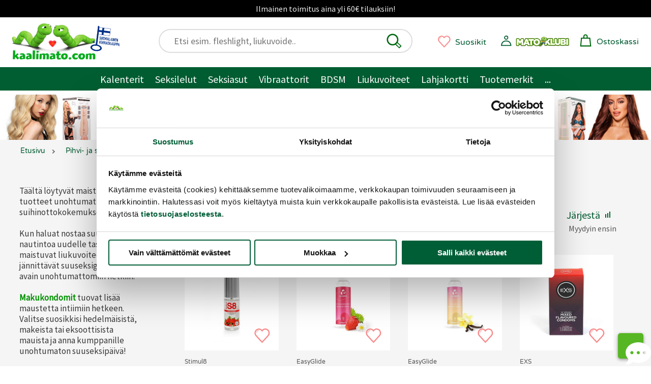

--- FILE ---
content_type: text/html;charset=ISO-8859-1
request_url: https://www.kaalimato.com/catalog/Makuliukuvoiteet+%26+suuseksituotteet_c_5677.html
body_size: 33430
content:

<!DOCTYPE html>
<html xmlns="http://www.w3.org/1999/xhtml" xml:lang="fi" lang="fi" xmlns:fb="http://ogp.me/ns/fb#">
<head><title>Maistuvaan suuseksiin | Kaalimato.com</title>

<meta name="Description" content="Maistuvaan suuseksip&auml;iv&auml;&auml;n kuuluu tietysti makuliukuvoiteet, suuseksigeelit sek&auml; makukondomit. Kaalimato.com:sta l&ouml;yd&auml;t BJ-p&auml;iv&auml;n maistuvimmat tuotteet unohtumattomiin suuseksikokemuksiin. " />
<meta http-equiv="Content-Language" content="fi" />
<meta charset="UTF-8">
<meta name="viewport" content="width=device-width, initial-scale=1, minimum-scale=0.6, maximum-scale=5">
<link rel="preconnect" href="https://cdn.kaalimato.com">
<link rel="dns-prefetch" href="https://cdn.kaalimato.com">
<meta name="robots" content="noodp" />
<!-- fcbActId: listcategory-->
<meta property="og:title" value="Maistuvaan suuseksiin | Kaalimato.com" />
<meta proprety="og:description" value="Maistuvaan suuseksip&auml;iv&auml;&auml;n kuuluu tietysti makuliukuvoiteet, suuseksigeelit sek&auml; makukondomit. Kaalimato.com:sta l&ouml;yd&auml;t BJ-p&auml;iv&auml;n maistuvimmat tuotteet unohtumattomiin suuseksikokemuksiin. " />
<style>@font-face{font-family:'kmf1';font-style:normal;font-weight:400;font-display:swap;src:url(https://cdn.kaalimato.com/css/fonts/varela_round_latin.woff2) format('woff2');2src:url(/css/fonts/monabella.otf) format('opentype')}@font-face{font-family:'kmf2';font-style:normal;font-weight:400;font-display:swap;src:url(https://cdn.kaalimato.com/css/fonts/sourcesanspro_latin.woff2) format('woff2')}:root{--bggreen1:#005e32;--bggrey-base:#f5f5f5;--bggreylight:#eee;--bggreen_wow1:#7eee3a;--txtgreen1:#005a30;--txtgreen2:#6fe12a;--txtgrey1:#383838;--txtgrey2:#575757;--txtgrey2b:#686868;--txtgrey3:#ddd;--txtactionok1:#30a11f;--txtalert1:#c70000;--txtdlminfo:#375a85;--text-white:#fff;--discount1:#b635ac;--newbies:#b635ac;--newbies1:#b635ac;--btngreen1:#005e32;--btngreen2:#7eee3a;--btngrey1:#686868;--btngrey2:#bbb;--btnred1:#E66;--btndisabled:#ddd;--btntxt1:#005e32;--white:#fff;--tr-yellow1:#dd8903;--hdr-searchw-x1:440px;--hdr-searchw-x2:210px;--hdr-height:120px;--desk-canvas-maxw:1300px;--kmsprite:url("https://cdn.kaalimato.com/gfx/km_sprite_2022.png")}html{scroll-behavior:auto;-webkit-text-size-adjust:100%;-moz-text-size-adjust:100%;text-size-adjust:100%}a{border:0 !important}a.accessb-tomaincontent{display:block;position:absolute;top:-23px;left:0}a.hrow0{background:#000;text-align:center;font:normal normal 16px / 34px kmf2,arial;color:#eee;display:block;width:100%}div.hrow0:hover{cursor:pointer;text-decoration:underline}#header{display:block;position:sticky;2top:0;z-index:9999;height:218px;2font-size:18px;2font-weight:400;2color:#fff;background:#fff;border:0}div.mainnavslider{height:auto;background:var(--bggreen1);position:relative;top:32px;white-space:nowrap;width:100%;overflow:hidden}div.mainnavslider div.inner{width:100%;overflow-x:auto;white-space:nowrap}div.mainnavslider a{display:inline-block;border:0 solid #fff !important;width:auto;color:#fff;padding:3px 1px 0 16px;font:normal normal 18px / 42px kmf2,arial,sans-serif}div.mainnavslider a:last-of-type{padding-right:40px}div.mainnavslider span.arro{width:50px;height:50px;display:block;background-image:linear-gradient(to right,rgba(0,0,0,0),var(--bggreen1));position:absolute;left:calc(100vw - 50px);top:-5px}div.mainnavslider span.arro:after{display:block;width:55px;height:55px;content:'\276F';background:0;position:absolute;right:-28px;top:9px;font-size:28px;color:#fff}a#menua{display:block;position:absolute;right:15px;left:auto;top:16px;width:36px;height:36px}a.menua.opening{animation-name:rot90;animation-duration:.07s;animation-iteration-count:1;animation-timing-function:linear;transform:rotate(90deg)}span.menulogo,a.kmtoplogo,span.kmfooterlogo{background:var(--kmsprite) no-repeat 0 0;display:block;width:117px;height:50px;background-position:-732px -533px}a.kmtoplogo{position:absolute;left:0;transform:scale(.9);z-index:9977}a.kmtoplogo:after{display:block;width:55px;height:55px;content:'';background:url(https://cdn.kaalimato.com/gfx/footer_suomalainen_verkkokauppa.png);background-size:cover;position:absolute;right:-71px;top:4px}div.topnavrow{display:none}div.hrow1{height:46px;width:100%;background:var(--bggreylight);text-align:right;font:normal normal 15px/46px kmf2,arial,sans-serif;color:var(--txtgrey1);display:none}div.hrow1 a{color:var(--txtgrey1);display:inline-block;margin:0 20px}div.hrow1 div.group1{float:left;margin-left:240px}div.hrow1 a.link2.tr{position:relative;padding:0 0 0 20px}div.hrow2{display:block;height:98px;width:100%;position:relative}div#header .cartw_top{position:absolute;top:6px;right:72px}div#header .dataw2.noprods{display:none}div#header .dataw2.hasprods{color:#ec2dcb;text-decoration:none;font:normal bolder 12px/12px kmf1,arial,sans-serif;width:auto;position:absolute;top:12px;left:3px;width:26px;text-align:center}div#header .cartw_top span.lbl{display:none}div#header .orderbuttondiv.mob{display:none}div#header a.okassi div.dataw{display:none}div#header span.miscn1.cart{padding:0;margin:0;background-color:#fff}div#header div.reguser_ctrlpanel,div#header div.navitems{display:none}div.canvas{max-width:1300px;position:relative;margin:0 auto;background:var(--bggrey-base)}a{text-decoration:none;color:var(--txtgreen1)}div.clear,div.clearboth{clear:both}div.srchfldw{display:block;position:relative}div.srchresw{display:none}div.topsearchw{display:none}div.topsearchw.shown{display:block;background:#fff;border:2px solid #ddd;padding:6px 10px 6px 28px;border-radius:33px;height:48px;box-shadow:none;width:90vw;margin:0 auto;position:relative;top:67px;right:auto;z-index:9999}button#topsearch_dobtn{display:block;position:absolute;background-color:#fff;top:6px;right:18px;left:auto;width:32px;height:32px;background:0;padding:0;border:0}button#topsearch_dobtn:hover{cursor:pointer}div.topsearchw input{border:0;font:normal normal 20px/33px kmf2,arial,sans-serif;padding:0 6px;background:0;width:100%;display:block;position:relative;right:0;top:0}div.topsearchw input:focus{outline:0}div.topsearchw input.tabbed:focus{outline:0;border-bottom:1px solid #666}div#searchw{display:none}a.okassi span.kassiicon{width:32px;height:32px;display:inline-block;position:relative;left:0;top:10px;transform:scale(1.1)}a#ajankohtaista{font:normal normal 20px/24px Arial,sans-serif;display:block;border-top:2px solid #fff;border-bottom:4px solid #fff;color:#fff;text-decoration:none;text-align:center;padding:14px 29px;background-color:#171717;min-height:71px}a.mp_campaignbanner2 img{width:100%}div.favprodsbarw{position:absolute;right:126px;top:17px}a.favprodbar{display:inline-block}a.favprodbar:hover{cursor:pointer;position:relative;top:2px;left:2px}a.favprodbar span.txt{display:none}a.favprodbar:hover span.txt{text-decoration:underline}a.favprodbar svg{width:37px;height:36px;position:absolute;top:-2px}a.favprodbar span.favpcount{display:inline-block;width:32px;height:31px;color:#c37575;font:normal normal 12px/31px Arial,sans-serif;text-align:center;position:relative;top:1px;left:2px}section.topbannerw.mobile,a.tbb.mob{width:100%;height:calc(100vw* (720/1080));aspect-ratio:1080/720}a.tbb.mob.flat{height:calc(100vw* (128/1080))}section.topbannerw.desk{width:100%;height:auto}section.topbannerw.mobile.prodban{width:100%;height:calc(100vw* (364/1300));aspect-ratio:1300/364}section.topbannerw.mobile img{width:100vw;height:calc(100vw* (720/1080));aspect-ratio:1080/720}section.topbannerw.mobile.prodban img{width:100%;height:calc(100vw* (364/1300));aspect-ratio:1300/364}section.topbannerw.desk img{width:100%;height:auto}a.tbb{display:block;height:90px;background-size:contain !important}a.tbb img{width:100%;height:auto;display:block}nav.muruw{width:100%;height:36px;overflow-x:scroll;-webkit-overflow-scrolling:touch;background:var(--bggrey-base);padding:0 10px 0 0}nav.muruw.longtxt{direction:rtl}ul.murupolku{margin:0;padding:9px 0 0 1%;direction:ltr;display:table}ul.murupolku li{display:inline-block;padding:0 5px 10px 7px;display:table-cell}ul.murupolku li.spacer{width:16px;height:16px;padding:0 15px 0 7px;position:relative}ul.murupolku li a{font:normal normal 16px/20px kmf1,Arial,sans-serif;color:var(--txtgreen1);white-space:nowrap}ul.murupolku li a.last{color:#000}ul.murupolku li.spacer span{top:-6px}div.pagecontentw1{padding:0 5px 0 10px;position:relative;overflow:hidden}h1.productview_big,h1.category1{white-space:normal;color:var(--txtgreen1);text-align:left;font:normal normal 33px/45px kmf1,arial,sans-serif}h1.productview_big{margin-top:60px}h2.category1{color:var(--txtgrey1);text-align:left;font:normal normal 25px/30px kmf2,arial,sans-serif}div.txtinner.open{padding-bottom:73px}div.subcatimgw img{height:100%;width:100%;border:0;border-radius:50%;box-shadow:-2px 7px 13px rgb(0 0 0 / 9%)}div.subcatname{text-align:center;font:normal normal 18px/22px kmf1,arial,sans-serif;color:var(--txtgreen1);margin-top:18px;hyphens:auto;overflow-wrap:break-word;word-break:normal;white-space:normal;-webkit-hyphens:auto;-ms-hyphens:auto}div.prodblobww{width:46%;float:left;min-height:408px;box-sizing:border-box;margin:0 2% 5px 1%;overflow:hidden}span.admindata{font:normal normal 12px/14px kmf2,arial,sans-serif;color:var(--txtgrey2);display:grid;grid-template-columns:25% 25% 25% 25%}div.prodblobww.modallist{width:96%;min-height:207px;position:relative;overflow:visible}div.prodblobww.modallist .prodblobw div.imgbox{width:40%;float:left;margin-right:6%;top:-20px}div.prodblobww.modallist div.starrow{text-align:left}div.prodblobww a.favprodtoggler{display:block;border:0;position:absolute;top:auto;bottom:3px;right:3px;width:59px;height:55px;transform:scale(.6)}div.prodblobww a.favprodtoggler.set{background-position:-603px -71px}span.dlminfos,span.freedeliinfos,span.whinfos{font:normal normal 16px/18px kmf2,arial,sans-serif;color:var(--txtdlminfo);display:none;marigin-top:5px}a.prodblobw.mp_showr_prodw{width:95%;min-height:380px;background:#fff}a.prodblobw.mp_showr_prodw div.imgbox{border-radius:0}a.prodblobw.mp_showr_prodw div.itemsbox{padding:0 0 0 10px}.splide__arrow--next{right:-16px !important}.splide__arrow--prev{left:-25px !important}.prodblobw{display:block;width:100%;margin:0 auto;position:relative}.prodblobw div.imgbox{width:100%;border-radius:10px;overflow:hidden;position:relative;background:#fff;padding:12px}.prodblobw div.imgbox img{width:100%;height:100%;aspect-ratio:1}.prodblobw div.pdescw{width:95%}.prodblobw span.brandname{font:normal normal 15px/17px kmf1,arial,sans-serif;color:var(--txtgrey2);margin-top:10px;display:block;padding:4px 0;width:fit-content;text-transform:capitalize;min-height:21px}.prodblobw span.brandname.notset{height:8px}.prodblobw span.discomsg{font:normal normal 14px/17px kmf1,arial,sans-serif;color:var(--txtgrey2);display:block;position:relative;top:3px}.prodblobw h2,.prodblobw h3,.prodblobw a.pname,.prodblobw span.pname{display:block;margin:0 0 10px 0;font:normal normal 18px/22px kmf1,arial,sans-serif;color:var(--txtgreen1);max-height:92px;overflow:hidden;text-overflow:ellipsis}.prodblobw a.pname:hover{text-decoration:underline}.variablobw{font:normal normal 16px/20px kmf1,arial,sans-serif;color:var(--txtgrey2);margin:0 0 10px 0}.prodblobw span.pdesc{font:normal normal 19px/24px kmf2,arial,sans-serif;color:var(--txtgrey1)}.sr-only{position:absolute;width:1px;height:1px;padding:0;margin:-1px;overflow:hidden;clip:rect(0 0 0 0);border:0;white-space:nowrap}span.prodprice{font:normal bold 20px/20px kmf2,arial,sans-serif;color:var(--txtgreen1)}span.prodprice.discount{color:var(--discount1);margin-right:10px;font-size:24px}span.prodprice.ovh{font:normal normal 16px/20px kmf2,arial,sans-serif;color:var(--txtgrey2);text-decoration:line-through;margin-right:10px}span.prodprice.klubiprice{font:normal normal 16px/20px kmf2,arial,sans-serif;color:var(--txtgrey2);text-decoration:none;margin-right:10px;display:block}div.proddiscount{font:normal bold 30px/87px kmf2,arial,sans-serif;color:var(--discount1);position:absolute;top:-5px;left:auto;right:-117px;background:rgb(255 255 255 / 45%);width:297px;height:61px;text-align:center;transform:rotate(14deg);text-shadow:1px 1px 0 #5a5959}div.proddiscount.badged{top:1px}span.mklub_icon_kirjaudu{width:40px;height:40px;display:block;background-size:contain;margin:2px 0 6px -3px}span.mklub_icon_kirjaudu svg{width:32px;height:32px}span.mklubilogo{width:164px;height:41px;display:block;background:url(https://cdn.kaalimato.com/img/uis/matoklubi/icon_mklubilogo_small2.png);background-size:contain;margin:2px 0 0 0}*,*:before,*:after{box-sizing:border-box}.starrow{margin-top:7px}.starrow.empty{height:22px;border:0}span.starr{background:var(--kmsprite) no-repeat -251px -172px;width:32px;height:32px;margin:3px;display:inline-block}span.starr.set{background-position:-213px -172px}span.starr.chosen{background-position:-211px -136px}span.starr:hover,a.readalltr:hover{transform:scale(1.08)}span.starr.small{background:var(--kmsprite) no-repeat -179px -209px;width:16px;height:16px;margin:1px;display:inline-block}span.starr.small.set{background:var(--kmsprite) no-repeat -156px -209px;width:16px;height:16px;margin:1px;display:inline-block}span.checkk{display:inline-block;transform:rotate(45deg);border-bottom:3px solid #57b623;border-right:3px solid #57b623;width:7px;height:14px;margin:0 10px 0 8px}div.pvsel_desc.outofstock{display:block;text-align:center;font:normal normal 20px/28px kmf2,arial,sans-serif;color:var(--txtalert1);margin-top:80px}div.pvsel_desc.outofstock a{color:var(--txtalert1) !important;text-decoration:underline}div.pvsel_desc2{margin-top:20px;font:normal normal 16px/20px kmf2,arial,sans-serif}a.pvsel.kassibtn{width:fit-content;height:65px;background:var(--btngreen2);display:block;text-align:center;margin:33px auto;border-radius:32px;position:relative;padding:0 40px}a.pvsel.kassibtn.disabled{background:var(--btndisabled);opacity:.5}a.pvsel.kassibtn div.loader{width:30px;height:30px;position:absolute;top:11px;right:54px;display:block}a.pvsel.kassibtn span.cartsymbol{width:28px;height:28px;display:inline-block;background-image:url('data:image/svg+xml;utf8,<svg xmlns="http://www.w3.org/2000/svg" viewBox="24.905 26.52 148.832 148.832"><path d="M 80.481 70.341 L 80.106 53.314 C 80.106 53.314 79.742 35.686 98.128 35.899 C 114.936 36.094 115.776 52.54 115.776 52.54 L 115.776 69.566" fill="none" stroke="%23006911" stroke-width="11"/><polygon points="143.297 70.726 54.735 70.726 46.74 154.367 152.522 154.367" fill="none" stroke="%23006911" stroke-width="11"/></svg>');position:relative;left:6px;top:6px}a.pvsel.kassibtn span.lbl{font:normal normal 26px/64px kmf2,arial,sans-serif;color:var(--txtgreen1)}div.buybtn_placer span.en{font:normal normal 18px/24px kmf2,arial,sans-serif;text-align:center;display:block;width:70%;margin:0 auto;color:var(--txtdlminfo)}div.bbtn{text-align:center}select.pvssel{border-radius:29px;font:normal normal 20px/30px kmf2,arial;padding:10px 45px;width:80%;appearance:none;cursor:pointer}select.pvssel:hover{cursor:pointer}select.pvssel option[value="0"]{text-align:center}span.onlyregunote{display:block;width:94%;text-align:center;font:normal normal 18px / 22px kmf2,arial,sans-serif;margin:16px auto 0 auto;text-align:center;color:#eee;background:var(--regu-color-greenbg1);padding:10px 15px 30px 10px}span.onlyregunote a{color:#fff;text-decoration:underline}span.onlyregunote span.mklubilogo{display:inline-block}a.aria-path-shortcut,div.hrow1 a.aria-path-shortcut{display:none}div.aria-tabbable:focus{border:1px solid}div.loadingdots{text-align:center}div.loadingdots span.msg{display:block;color:#aaa;margin:20px;font:normal normal 20px/27px kmf2,arial,sans-serif}.lds-dual-ring{display:inline-block;width:80px;height:80px}.lds-dual-ring:after{content:" ";display:block;width:64px;height:64px;margin:8px;border-radius:50%;border:6px solid #ddd;border-color:#ddd transparent #ddd transparent;animation:lds-dual-ring 1.2s linear infinite}@keyframes lds-dual-ring{0%{transform:rotate(0)}100%{transform:rotate(360deg)}}@media screen and (min-width:840px){h1.productview_big,h1.category1{margin-left:10px}a#ajankohtaista{font-size:23px;line-height:25px;min-height:auto}section.topbannerw.desk{height:calc(100vw* (280/1000))}section.topbannerw.mobile img{height:calc(100vw* (250/728))}div.pagecontentw1.discountarea{padding:0 3% 0 3% !important}h2.category1{font-size:20px;margin-bottom:30px}div.subcatname{font-size:18px;line-height:23px}.starrow.empty{height:0}span.freedeliinfos{display:block}div.buybtn_placer span.en{font-size:17px;line-height:24px}a.pvsel.kassibtn{width:67%;height:53px}a.pvsel.kassibtn span.lbl{font-size:22px;line-height:53px}div#header.mode2{height:186px !important}div.mainnavslider{display:none}a.prodblobw.mp_showr_prodw{background:#fff;overflow:hidden}div.pvsel_desc.outofstock{font-size:24px;margin-top:140px}}@media screen and (min-width:1080px){a.tbb.mob{height:calc(100vw* (250/728))}section.topbannerw.desk{height:calc(100vw* (280/1000))}section.topbannerw.mobile img{height:calc(100vw* (250/728))}a.kmtoplogo{width:220px;height:110px;background-position:-628px -390px;top:20px;left:0;transform:scale(.8)}a.kmtoplogo:after{width:75px;height:75px;right:-50px;top:21px;transform:rotate(7deg)}div.hrow1{display:block}div.hrow1 a{padding:0;margin:0 10px}div#header{position:relative;width:100%;max-width:var(--desk-canvas-maxw);height:120px}div#header .cartw_top{right:17px;top:15px}div#header .cartw_top span.lbl{display:none}a.okassi span.kassiicon{width:25px;height:25px}div#header .dataw2.hasprods{top:8px;left:0;width:25px}a#menua{display:none}div.topsearchctrl{display:none}div.topsearchw,div.topsearchw.shown{position:absolute;top:23px;left:auto;right:469px;width:39%;height:47px;background:#fff;display:block}div.topsearchw a{border:0}div.topsearchw a.closesearch{display:none}div.topsearchw input{display:block;margin-left:0;font:normal normal 18px/31px kmf2,arial,sans-serif;border:0;padding:0;position:relative;top:0;right:0}div.favprodsbarw{top:29px;right:324px}a.favprodbar span.txt,a.okassi span.lbl{display:none}a.favprodbar span.favpcount{width:25px;height:25px;top:2px;position:relative;left:1px}a.favprodbar svg{width:29px;height:29px;position:absolute;top:4px}div#header div.reguser_ctrlpanel{top:31px;right:60px}div#header .cartw_top{right:24px;top:24px}div#header div.navitems{display:block;font:normal normal 18px/30px kmf1,arial,sans-serif;position:absolute;top:25px;left:220px}div#header div.navitems a.navlink{margin:0 8px;display:inline-block;height:48px;border:0 solid;position:relative;font-size:19px}div#header div.navitems a.navlink.shown{3border-bottom:3px solid var(--txtgreen1) !important}a.navlink.shown::after{display:block;background:#4ea420;width:20px;height:20px;content:"";position:absolute;left:42%;bottom:-11px;transform:rotate(-45deg)}div#header div.reguser_ctrlpanel{width:40px;height:40px;border:0 solid #000;display:block;position:absolute;right:181px;top:31px}div#header div.reguser_ctrlpanel a{display:block;width:140px;height:34px}div#header div.reguser_ctrlpanel span.mklub_icon_kirjaudu{position:absolute;left:0}span.mklub_icon_kirjaudu svg{width:25px;height:25px}div#header div.reguser_ctrlpanel span.stattxt{display:none}div#header div.reguser_ctrlpanel .mklubilogo{position:absolute;top:0;left:26px;width:109px;height:30px;display:block}nav.muruw{padding-left:21px;height:40px;overflow-x:auto;overflow-y:hidden}ul.murupolku{margin:0;padding:0 0 0 1%}ul.murupolku li a{font-size:14px;line-height:42px}.prodblobw h2,.prodblobw h3,.prodblobw a.pname{font-size:17px;line-height:21px;margin-bottom:6px;max-height:82px;display:block}}@media screen and (min-width:1200px){section.topbannerw.desk{height:370px}section.topbannerw.mobile{height:455px}section.topbannerw.mobile img{width:100%;height:auto}a.tbb.mob{height:370px}div#header div.navitems{font-size:20px}div#header div.navitems a.navlink{font-size:21px}div#header .cartw_top span.lbl{display:inline-block;margin-left:5px;position:relative;font-size:16px;top:4px}div.favprodsbarw{right:324px;top:29px}a.favprodbar span.txt,a.okassi span.lbl{display:inline-block;font:normal normal 16px/31px kmf1,arial,sans-serif;margin-left:7px;position:relative;top:5px}div#header div.reguser_ctrlpanel{width:241px;height:40px;border:0 solid #000;display:block;position:absolute;right:53px;top:32px}div#header div.reguser_ctrlpanel .mklubilogo{position:absolute;top:0;left:26px;width:109px;height:30px;display:block}div.topsearchw{right:var(--hdr-searchw-x1);width:220px}}@media screen and (min-width:1080px){div.topnavrow{display:block;height:46px;background:var(--bggreen1);overflow:hidden;width:100%;text-align:center;padding:2px 0 0 0;position:relative}div.topnavrow nav{width:auto;margin:0 auto;padding:0}div.topnavrow nav a{display:inline-block;font:normal normal 20px/43px kmf2,arial,sans-serif;color:#fff;padding:0 11px;position:relative;border:0}a.navlink:hover{position:relative;top:-1px;text-shadow:1px 1px 1px rgba(0,0,0,.3)}a.navlink.static:hover{text-decoration:underline}a.navlink.shown::after{background:#fff;bottom:-18px}.navitem li.nav-lvl1 a{padding-right:25px}div.navitem.narrow.shown{width:auto;padding:28px 20px 16px 4px}div.navitem.fullw div.leftcol{padding-top:20px}div.navitem.narrow.c99999999{min-width:300px}.navitem.narrow div.leftcol,.navitem.narrow div.leftcol ul.mainul{width:auto}.nav-lvl2 .paneltopblock1{display:none}.navitem .extrarow.mainextras a{color:var(--txtgrey1);font-size:19px;line-height:23px}.nav-customw a.nostobtn{display:block;width:auto !important;font:normal normal 18px/25px kmf1,arial,sans-serif;color:var(--discount1);padding:6px 0 0 20px;text-align:left}.nav-customw.nav-uutuudet a:nth-of-type(2){border:0 !important}}div.prodlistvert a.prodblobw.customprod{position:relative;background:#fff;margin:0 1% 20px 2%;width:96%;padding:8px}div.prodlistvert a.prodblobw.customprod .imgbox{width:35%;box-shadow:none;display:inline-block}div.prodlistvert a.prodblobw.customprod div.pnamew{position:relative;width:65%;overflow:hidden;display:inline-block}div.prodlistvert a.prodblobw.customprod span.pname{font-size:23px;line-height:25px;max-height:98px}div.prodlistvert a.prodblobw.customprod div.prodpricew{margin-top:10px}div.prodlistvert a.prodblobw.customprod span.prodprice{font-size:28px}div.prodlistvert a.prodblobw.customprod span.prodprice.ovh{font-size:20px}div.prodlistvert a.prodblobw.customprod div.pdescw{display:block;margin-left:15px;padding-top:11px}div.prodlistvert a.prodblobw.customprod span.pdesc{font-size:18px;position:relative;top:-5px}div.prodlistvert a.prodblobw.customprod div.pnamew{overflow:visible}div.prodlistvert a.prodblobw.customprod div.proddiscount{top:48px;right:-8px;background:0;width:90px}div.prodlistvert a.prodblobw.customprod .seemorebtn{display:none}@media screen and (min-width:820px){div.prodlistvert{display:grid;grid-template-columns:16% 16% 16% 16% 16% 16%;grid-template-columns:50% 50%}div.prodlistvert a.prodblobw.customprod .imgbox{width:24%;box-shadow:none;margin:17px;vertical-align:middle}div.prodlistvert a.prodblobw.customprod div.pdescw{display:block;margin-left:26px;padding-right:20px;padding-top:0}div.prodlistvert a.prodblobw.customprod span.pdesc{font-size:20px;line-height:26px}div.prodlistvert a.prodblobw.customprod div.pnamew{overflow:visible;top:15px}div.prodlistvert a.prodblobw.customprod div.proddiscount{background:0;top:30px}}.splide__container{box-sizing:border-box;position:relative}.splide__list{-webkit-backface-visibility:hidden;backface-visibility:hidden;display:-ms-flexbox;display:flex;height:100%;margin:0 !important;padding:0 !important;transform-style:preserve-3d}.splide.is-initialized:not(.is-active) .splide__list{display:block}.splide__pagination{-ms-flex-align:center;align-items:center;display:-ms-flexbox;display:flex;-ms-flex-wrap:wrap;flex-wrap:wrap;-ms-flex-pack:center;justify-content:center;margin:0;pointer-events:none}.splide__pagination li{display:inline-block;line-height:1;list-style-type:none;margin:0;pointer-events:auto}.splide__progress__bar{width:0}.splide{outline:0;position:relative;visibility:hidden}.splide.is-initialized,.splide.is-rendered{visibility:visible}.splide__slide{-webkit-backface-visibility:hidden;backface-visibility:hidden;box-sizing:border-box;-ms-flex-negative:0;flex-shrink:0;list-style-type:none !important;margin:0;outline:0;position:relative}.splide__slide img{vertical-align:bottom}.splide__slider{position:relative}.splide__spinner{animation:splide-loading 1s linear infinite;border:2px solid #999;border-left-color:transparent;border-radius:50%;bottom:0;contain:strict;display:inline-block;height:20px;left:0;margin:auto;position:absolute;right:0;top:0;width:20px}.splide__track{overflow:hidden;position:relative;z-index:0}@keyframes splide-loading{0%{transform:rotate(0)}to{transform:rotate(1turn)}}.splide--draggable>.splide__slider>.splide__track,.splide--draggable>.splide__track{-webkit-user-select:none;-ms-user-select:none;user-select:none}.splide--fade>.splide__slider>.splide__track>.splide__list,.splide--fade>.splide__track>.splide__list{display:block}.splide--fade>.splide__slider>.splide__track>.splide__list>.splide__slide,.splide--fade>.splide__track>.splide__list>.splide__slide{left:0;opacity:0;position:absolute;top:0;z-index:0}.splide--fade>.splide__slider>.splide__track>.splide__list>.splide__slide.is-active,.splide--fade>.splide__track>.splide__list>.splide__slide.is-active{opacity:1;position:relative;z-index:1}.splide--rtl{direction:rtl}.splide--ttb.is-active>.splide__slider>.splide__track>.splide__list,.splide--ttb.is-active>.splide__track>.splide__list{display:block}.splide__arrow{-ms-flex-align:center;align-items:center;background:#ccc;border:0;border-radius:50%;cursor:pointer;display:-ms-flexbox;display:flex;height:2em;-ms-flex-pack:center;justify-content:center;opacity:.7;padding:0;position:absolute;top:50%;transform:translateY(-50%);width:2em;z-index:1}.splide__arrow svg{fill:#000;height:1.2em;width:1.2em}.splide__arrow:hover{opacity:.9}.splide__arrow:focus{outline:0}.splide__arrow--prev{left:1em}.splide__arrow--prev svg{transform:scaleX(-1)}.splide__arrow--next{right:1em}.splide__pagination{bottom:.5em;left:0;padding:0 1em;position:absolute;right:0;z-index:1}.splide__pagination__page{background:#ccc;border:0;border-radius:50%;display:inline-block;height:8px;margin:3px;opacity:.7;padding:0;transition:transform .2s linear;width:8px}.splide__pagination__page.is-active{background:#fff;transform:scale(1.4)}.splide__pagination__page:hover{cursor:pointer;opacity:.9}.splide__pagination__page:focus{outline:0}.splide__progress__bar{background:#ccc;height:3px}.splide--nav>.splide__slider>.splide__track>.splide__list>.splide__slide,.splide--nav>.splide__track>.splide__list>.splide__slide{border:3px solid transparent;cursor:pointer}.splide--nav>.splide__slider>.splide__track>.splide__list>.splide__slide.is-active,.splide--nav>.splide__track>.splide__list>.splide__slide.is-active{border:3px solid #000}.splide--nav>.splide__slider>.splide__track>.splide__list>.splide__slide:focus,.splide--nav>.splide__track>.splide__list>.splide__slide:focus{outline:0}.splide--rtl>.splide__arrows .splide__arrow--prev,.splide--rtl>.splide__slider>.splide__track>.splide__arrows .splide__arrow--prev,.splide--rtl>.splide__track>.splide__arrows .splide__arrow--prev{left:auto;right:1em}.splide--rtl>.splide__arrows .splide__arrow--prev svg,.splide--rtl>.splide__slider>.splide__track>.splide__arrows .splide__arrow--prev svg,.splide--rtl>.splide__track>.splide__arrows .splide__arrow--prev svg{transform:scaleX(1)}.splide--rtl>.splide__arrows .splide__arrow--next,.splide--rtl>.splide__slider>.splide__track>.splide__arrows .splide__arrow--next,.splide--rtl>.splide__track>.splide__arrows .splide__arrow--next{left:1em;right:auto}.splide--rtl>.splide__arrows .splide__arrow--next svg,.splide--rtl>.splide__slider>.splide__track>.splide__arrows .splide__arrow--next svg,.splide--rtl>.splide__track>.splide__arrows .splide__arrow--next svg{transform:scaleX(-1)}.splide--ttb>.splide__arrows .splide__arrow,.splide--ttb>.splide__slider>.splide__track>.splide__arrows .splide__arrow,.splide--ttb>.splide__track>.splide__arrows .splide__arrow{left:50%;transform:translate(-50%)}.splide--ttb>.splide__arrows .splide__arrow--prev,.splide--ttb>.splide__slider>.splide__track>.splide__arrows .splide__arrow--prev,.splide--ttb>.splide__track>.splide__arrows .splide__arrow--prev{top:1em}.splide--ttb>.splide__arrows .splide__arrow--prev svg,.splide--ttb>.splide__slider>.splide__track>.splide__arrows .splide__arrow--prev svg,.splide--ttb>.splide__track>.splide__arrows .splide__arrow--prev svg{transform:rotate(-90deg)}.splide--ttb>.splide__arrows .splide__arrow--next,.splide--ttb>.splide__slider>.splide__track>.splide__arrows .splide__arrow--next,.splide--ttb>.splide__track>.splide__arrows .splide__arrow--next{bottom:1em;top:auto}.splide--ttb>.splide__arrows .splide__arrow--next svg,.splide--ttb>.splide__slider>.splide__track>.splide__arrows .splide__arrow--next svg,.splide--ttb>.splide__track>.splide__arrows .splide__arrow--next svg{transform:rotate(90deg)}.splide--ttb>.splide__pagination,.splide--ttb>.splide__slider>.splide__pagination{bottom:0;display:-ms-flexbox;display:flex;-ms-flex-direction:column;flex-direction:column;left:auto;padding:1em 0;right:.5em;top:0}.splide{padding-bottom:10px}.splide__pagination{bottom:0}.splide__pagination__page{width:37px;height:2px;border-radius:0;margin:0}.splide__pagination__page.is-active{transform:none;background:var(--bggreen1)}.splide__arrow{background:0}.splide__pagination{bottom:-30px}.splide__pagination__page{width:12px;height:12px;border-radius:50%;margin:10px}.splide__arrow{width:4em;height:4em}.splide__arrow svg{width:3.2em;height:3.2em}.splide__arrow svg path{fill:rgba(0,0,0,0.7)}.splide__arrow--next{right:0}.splide__arrow--prev{left:0}@media screen and (min-width:840px){.splide__pagination__page{width:17px;height:17px}.splide__arrow--next{right:-20px}.splide__arrow--prev{left:-20px}.splide__arrow{width:4em;height:4em}.splide__arrow svg{width:3.2em;height:3.2em}.splide__arrow svg path{fill:rgba(0,0,0,0.7)}.splide.navsubcats .splide__arrow{width:2em;height:2em}}
</style><style>
div.pagecontentw1.listcategory{padding:0 1%}a.mp_campaignbanner2 img{width:100%}div.catdesc{font:normal normal 20px/24px kmf2,arial,sans-serif;color:var(--txtgrey1);width:96%;position:relative;margin:0 auto 50px auto}div.catdesc div.txtinner{height:200px;overflow:hidden}div.catdesc div.txtinner.explicit{height:auto;padding-bottom:0}div.catdesc div.txtrest{display:none}div.catdesc div.txtrest.open{display:block}div.cattxt div.txtinner div.clipped2{display:none}div.cattxt div.txtinner.open div.clipped2{display:block}div.cattxt a{text-decoration:underline}div.cattxt a:hover{cursor:pointer}div.catdesc div.clipped2 img,div.catdesc div.txtinner img{width:100% !important;height:auto !important;border-radius:10px}div.catdesc p{margin:0;padding:0}div.catdesc h2{font:normal normal 22px/26px kmf1,arial,sans-serif;color:var(--txtgreen1)}div.subcatsw{position:relative;margin:0 6px 70px 16px;top:0;min-height:162px;text-align:center}div.subcatsw.onlyone{margin-top:35px}iv.subcatsw.cat163,div.subcatsw.cat172,div.subcatsw.cat22{height:auto}div.subcatsw a.subcat:hover{transform:scale(1.03)}a.subcat{display:block;margin:0 5px;padding:0 10px;text-align:center}a.subcat.nocollapse{width:44%;min-height:250px;display:inline-block;vertical-align:top}a.subcat.hidden{display:none}a.subcat.onlyone{float:none;width:100%;min-height:100px;text-align:center;background:#fff;border-radius:15px;padding:20px}div.subcata.subsubcats{min-height:300px}div.subcatname2{color:var(--txtgreen1);font:normal normal 20px/26px kmf1,arial,sans-serif;text-align:center;margin:14px auto}div.subcatimgw2{width:90px;height:90px;border-radius:50%;overflow:hidden;margin:0 auto}div.subcatimgw2 img{width:100%}div.subsubcats a{color:var(--txtgrey2);font:normal normal 18px/29px kmf1,arial,sans-serif}a.subcat.onlyone .subcatimgw{width:27%;display:inline-block;vertical-align:middle}a.subcat.onlyone .subcatname{width:60%;display:inline-block}div.prodw_disp1.pos1{margin:0 0 40px 0}div.prodw_disp1.pos2,div.prodw_disp1.pos3{float:left;width:43%;margin:0 3%}div.prodw_disp1{min-height:400px}div.prodw_disp1 div.imgbox{box-shadow:none !important}div.prodw_disp1.pos1 div.itemsbox{padding:20px}div.prodw_disp1.pos1 a.prodblobw.mp_showr_prodw h3{font-size:30px}div.plistctrlw{margin:35px 0 30px 0;padding:20px 3% 0 3%;border-top:1px solid #ccc;position:relative;clear:both;vertical-align:top}div#prodssortsel{margin-top:30px}div.plistctrlw a.filterinit{float:none;display:inline-block;width:48%;min-height:56px;position:relative}div.plistctrlw a.sortinit{display:inline-block;width:50%;height:56px;text-align:right;position:relative;vertical-align:top}a.filterinit span.txt,a.sortinit span.txt{font:normal normal 25px/35px kmf2,arial,sans-serif;color:var(--txtgreen1)}a.filterinit span.txt::after,a.sortinit span.txt::after{background:var(--kmsprite) no-repeat -10px -296px;width:32px;height:32px;display:inline-block;content:"";top:8px;position:relative;left:-4px}a.sortinit span.txt::after{background:var(--kmsprite) no-repeat -79px -296px}a.filterinit span.txt{display:none}span.currentfilterinfo,span.currentsortinfo{display:block;min-height:20px;font:normal normal 16px/18px kmf2,arial,sans-serif;color:var(--txtgrey2);2position:absolute;bottom:0}div.seloptsw{margin-top:6px}span.currentfilterinfo span.selopt{position:relative;display:inline-block;padding:2px 7px;background:var(--btngreen1);margin:0 4px 4px 0;color:#fff;border-radius:4px;font-size:14px}span.currentsortinfo{right:10px}.plistctrl span.orderingopt{display:block;border:0;border-bottom:1px solid #ddd;font:normal normal 25px/56px kmf2,arial,sans-serif;color:var(--txtgrey2)}.plistctrl span.orderingopt:hover{color:#000;cursor:pointer}.plistctrl span.orderingopt.selected{color:var(--txtgreen1)}span.orderingopt.selected::after{content:'\2713';display:inline-block;color:var(--txtgreen1);padding:0 6px 0 0;position:absolute;right:20px}div.selpageindw{display:none;position:absolute;left:calc(50% - 76px);top:61px;width:150px;font:normal normal 18px/18px kmf2,arial,sans-serif;color:var(--txtgrey2);text-align:center}div.selpageindw span.lbl{margin-right:6px}div#currentfilterarea{position:relative;z-index:999;height:60px;margin-bottom:20px}div#filtpickerw{position:relative;width:97%;margin:0 0 0 1%;height:auto;background:#fefefe;padding:5px;box-shadow:1px 10px 10px rgb(0 0 0 / 40%);top:-5px;display:none}div#filtpickerw a.closebtn{top:-27px !important}div#filterpickerarea{position:relative;padding:8px}A.filtopt.picker.disabled{display:none}div#filterpreview{display:none;background:#fff;padding:11px;position:relative;top:-11px;left:4px;box-shadow:0 10px 7px rgb(0 0 0 / 40%);width:94%}.pagingw{min-height:80px;width:100%;text-align:center;margin:50px 0}a.pagectrl.page{display:inline-block;height:56px;width:56px;text-align:center;font:normal normal 25px/60px kmf1,arial,sans-serif;margin:0 8px;background:var(--btngrey2);color:var(--white);border-radius:30px}a.pagectrl.page.many{height:44px;width:44px;margin:0 3px;font-size:22px;line-height:44px}a.pagectrl.page.selected{background:var(--bggreen1)}a.pagectrl.page span.arrow{top:7px}div#productlistwrapper{position:relative;margin:0 0 0 5px}div#productlistcontrols{display:none}a.prodblobw{position:relative;display:block}a.prodblobw div.imgbox{background-color:#fff;box-shadow:2px 2px 5px rgba(0,0,0,0.15);padding:4px;overflow:hidden;position:relative}div.imgbox img.prodimage{width:100%;height:100%}span.proddesc{font:normal normal 16px/18px kmf2,arial,sans-serif;color:var(--txtgrey1);display:none}div.cousincatintersw{display:none;height:auto;overflow:hidden;position:relative;margin:0 0 40px 0;float:none;clear:both}a.cousincat.banner.midlist{position:relative;top:2px;left:0;width:100%;min-height:122px;display:block;border:9px solid #fff;margin-bottom:20px;background:#fff;overflow:hidden;2border-radius:15px;box-shadow:4px 4px 8px rgb(0 0 0 / 10%)}a.cousincat.banner.midlist.leadoo2{border-radius:0;background:0}a.cousincat.loading{opacity:.7}a.cousincat.loading div.loader{margin:5px auto}a.cousincat.banner.midlist.imgban3{height:160px}img.intstitbanner.imgban3{width:200px;height:200px;top:-30px;position:relative}a.cousincat.banner.midlist.imgban3 span.txt{position:absolute;top:30%;font:normal normal 26px/28px kmf2,arial,sans-serif;margin-left:20px}div.leadooclosew{position:relative;text-align:right;height:30px;border:0 solid;top:58px}div.leadooclosew a.closebtn{display:inline-block;height:32px;border:0 solid;min-width:200px}div.leadooclosew a.closebtn span.modal-close{top:-10px;right:0}div.leadooclosew a.closebtn span.modal-close::before{font-size:250%}div.leadooclosew a.closebtn span.lbl{font:normal normal 18px/22px kmf2,sairl,sans-serif;display:block;position:absolute;top:-5px;right:32px}div.leadooclosew a.closebtn:hover{cursor:pointer}img.intstitbanner{width:100%}img.intstitimg{width:39%;top:0;left:0}img.intstitimg.prod{position:absolute;width:30%;aspect-ratio:1;transform:rotate(-38deg);top:-2px;left:6px}a.cousincat div.txt{font:normal normal 18px/22px kmf1,Arial,Sans-serif;position:absolute;text-align:center;width:71%;top:25%;right:0}a.cousincat div.txt span.txt1{display:block}h1.category1{margin:32px 7px 23px 7px}div.cousincatw{display:none}.prodblobw span.added{font:normal normal 14px/14px kmf2,arial,sans-serif;color:var(--txtgrey1);margin:0;display:block;padding:0}div.lastwatchedw h2{font:normal normal 22px/26px kmf1,arial,sans-serif;color:var(--txtgreen1)}div.lastwatchedw div.prodw div.prodblobww{min-height:326px;max-height:500px}div.lastwatchedw div.prodw h2{font-size:16px;line-height:20px}div.lastwatchedw div.prodw span.proddesc{display:none}div.prodlistvert a.prodblobw.customprod{position:relative;background:#fff;margin:0 1% 20px 2%;width:96%;padding:8px}div.prodlistvert a.prodblobw.customprod .imgbox{width:35%;box-shadow:none}div.prodlistvert a.prodblobw.customprod div.pnamew{position:absolute;top:25px;left:37%;width:60%;overflow:hidden}div.prodlistvert a.prodblobw.customprod h3{font-size:24px;line-height:26px}div.prodlistvert a.prodblobw.customprod div.prodpricew{margin-top:10px}div.prodlistvert a.prodblobw.customprod span.prodprice{font-size:28px}div.prodlistvert a.prodblobw.customprod span.prodprice.ovh{font-size:20px}.prodblobw span.priceinfo{font:normal normal 16px/22px kmf2,arial,sans-serif;color:#333;display:block;margin-bottom:10px}div.prodlistvert a.prodblobw.customprod div.pdescw{display:block;margin-left:15px}div.prodlistvert a.prodblobw.customprod span.pdesc{font-size:18px;position:relative;top:-5px}div.prodlistvert a.prodblobw.customprod div.pnamew{overflow:visible}div.prodlistvert a.prodblobw.customprod div.proddiscount{top:48px;right:-8px;background:0;width:90px}div.prodlistvert a.prodblobw.customprod .seemorebtn{display:none}@media screen and (min-width:680px){div.prodblobww{min-height:430px}}@media screen and (min-width:820px){div.prodblobww{width:21%;margin:0 4% 30px 0;min-height:720px;max-height:720px;overflow:hidden}span.dlminfos,span.freedeliinfos,span.whinfos,a.whinfos{font:normal normal 14px/18px kmf2,arial,sans-serif;color:var(--txtdlminfo);display:block;margin-top:10px}span.freedeliinfos{display:block;margin-top:10px;color:var(--discount1)}a.collapsertoggler.autoclip{display:block;bottom:auto;position:relative;margin-bottom:0;background-image:linear-gradient(to bottom,rgba(0,0,0,0),var(--bggrey-base),var(--bggrey-base))}div.pagecontentw1.listcategory{min-height:1000px}div.subcatsw{float:right;width:70%;margin-top:20px}div.subcatsw.cat163,div.subcatsw.cat172,div.subcatsw.cat22{height:auto}a.subcat.nocollapse{width:20%;padding:0 7px !important}div.subcatsw.onlyone{float:right;width:300px;margin-top:40px;margin-bottom:6px}a.subcat.onlyone.nocollapse{width:100%}a.subcat.onlyone .subcatimgw{width:100%}.splide__arrow svg{width:2.2em;height:2.2em}.splide__pagination{display:none}.splide__pagination__page{width:12px;height:12px}div.plistctrlw{clear:none}div.plistctrlw.nosubcats{border-top:0;margin-top:-5px}a.filterinit span.txt,a.sortinit span.txt{font-size:20px}div.prodblobww{min-height:530px}div.pagecontentw1.listcategory{padding:0 3% 0 3% !important}div.subcatname{font-size:15px;line-height:19px}span.proddesc{display:block;overflow:hidden}div.liftupprodsw{padding:0;margin-bottom:32px;float:right;width:78%}div.prodw_disp1.pos1,div.prodw_disp1.pos2,div.prodw_disp1.pos3{float:left;width:27%;margin:0 2%}div.prodw_disp1.pos1{margin:0 2% 0 6%}div.prodw_disp1.pos1 div.itemsbox{padding:0}div.prodw_disp1.pos1 a.prodblobw.mp_showr_prodw h3{font-size:17px}div.prodw_disp1 a.prodblobw span.proddesc,div.prodw_disp1 a.prodblobw .dlminfos{display:none}div.cousincatintersw{margin-bottom:76px}div.cousincatintersw.pos2{margin-bottom:0}img.intstitimg.prod{width:189px;height:189px;top:-29px;left:20px}a.cousincat.banner.midlist.imgban3{height:160px}img.intstitbanner.imgban3{width:300px;height:300px;top:-50px;position:relative}a.cousincat div.txt{font-size:22px;line-height:51px}a.cousincat div.txt span.txt1{display:inline-block;margin-right:10px}a.cousincat.banner.midlist.imgban3 span.txt{margin-left:68px;position:absolute;top:41%;font:normal normal 30px/30px kmf2,arial,sans-serif}div.catdesc div.cousincatw{display:none}div.cousincatw{display:block;margin:40px 20px 40px 5px}div.cousincatw span.hdr{display:block;padding:20px 10px;font-weight:bold}a.cousicat div.subcatname2{font-size:16px}div.bestsellersw{display:block}div.bestsellersw span.hdr{display:block;padding:20px 0;font-weight:bold}div.bestsellersw a.prodblobw{width:70%;margin:0 auto 40px auto}div.bestsellersw a.prodblobw h3{font-size:16px}a.pagectrl.page.many{height:56px;width:56px;margin:0 8px;font:normal normal 25px/60px kmf1,arial,sans-serif}div.lastwatchedw{position:relative;margin:0 0 0 50px;width:73%;float:right}div.lastwatchedw div.prodw div.prodblobww{min-height:100px;max-height:500px}}@media screen and (min-width:1000px){div.subcatsw{width:74%}a.subcat.nocollapse{width:20%;padding:0 7px}}@media screen and (min-width:1080px){div.catdesc{font-size:17px;line-height:21px;width:20%;float:left;margin-left:0;margin-top:12px;top:-50px;position:relative}h1.category1{font-size:27px;line-height:32px;margin-left:27.2%;width:70%}div.plistctrlw{width:71.5%;float:right;margin:0 16px 41px 56px;padding:0}div#productlistwrapper{position:relative;margin:0 0 0 50px;width:73%;float:right}div.subcatsw{margin:30px 0 0 0;text-align:left}a.subcat.nocollapse{width:17%;padding:0 7px}a.collapsertoggler span.lbl,a.showmoreitems span.lbl{font-size:18px}a.collapsertoggler span.arrow,a.showmoreitems span.arrow{transform:scale(.8)}div.subcatsw a.subcat{height:220px;min-height:170px}div.subcatsw a.subcat div.subcatimgw img{height:108px;width:108px}div.prodblobww{width:21%;margin:0 4% 30px 0;min-height:720px;max-height:720px;overflow:hidden}span.dlminfos,span.freedeliinfos,span.whinfos,a.whinfos{font:normal normal 14px/18px kmf2,arial,sans-serif;color:var(--txtdlminfo);display:block}span.freedeliinfos{display:block;margin-top:10px;color:var(--discount1)}div.pagingw{width:70%;float:right}}
a.showmenump{display:block;background:#fff;border-radius:10px;width:90%;height:65px;margin:20px auto 0 auto;text-align:center;font:normal normal 20px/66px kmf1,arial,sans-serif}a.showmenump span.arr_r{width:13px;height:13px;margin-left:20px}div.mp_shortcutsw{width:100%;margin:0 0 52px 0;height:120px;padding-top:34px;text-align:center}div.mp_shortcutsw a{display:inline-block;width:28%;height:77px;margin:15px 2%;font:normal normal 23px/20px kmf1,arial,sans-serif;background:#fff;text-align:center;padding:15px 0;border-radius:10px;position:relative}div.mp_shortcutsw a img{position:relative;top:-42px;right:auto;width:108px;height:64p}div.mp_shortcutsw span.txt{display:block;position:absolute;bottom:9px;width:100%;text-align:center}.sellingpoints{display:grid;grid-template-columns:repeat(2,1fr);gap:10px;font:normal normal 16px/20px kmf2,arial,sans-serif;padding:8px}.usp{display:flex;align-items:center;gap:.5rem;background:#fff;padding:10px;min-height:84px}.ikon{width:40px;height:auto}.sellingpoints2{width:100%;background:0;display:none}.sellingpoints2m{width:100%;display:block;margin-bottom:50px}a.usp2{padding:30px 5% 30px 5%;border:0 solid;background:#005e32;text-align:center;margin:7px;display:block}a.usp2:hover{transform:scale(1.03);cursor:pointer}a.usp2:hover span.lbl{text-decoration:underline}a.usp2.s2{background:#545050}a.usp2.s3{2background:#6ebe06;background:#004212}a.usp2 span.lbl{display:block;font:normal normal 22px / 26px kmf2;position:relative;color:#fff}a.usp2 span.lbl2{display:block;font:normal normal 18px / 22px kmf2;position:relative;color:#fff}.prodblobw.mp_lupprodw{margin:50px auto 80px auto;background:#fff;padding:20px 0;width:100%;box-shadow:0 10px 30px rgb(100 100 100 / 20%)}.prodblobw.mp_lupprodw div.imgbox{width:80%;float:none;margin:19px auto -11px auto;border-radius:unset}.prodblobw.mp_lupprodw div.imgbox div.prodfixedprice{padding:5px 16px 5px 15px}.prodblobw.mp_lupprodw div.imgbox div.prodfixedprice span.txt{font-size:18px;text-align:center;line-height:28px}.prodblobw.mp_lupprodw div.proddiscount{font-size:48px;top:-7px;left:auto;right:-82px}.prodblobw.mp_lupprodw div.pdescw{width:80%;margin:0 0 0 10%}.prodblobw.mp_lupprodw span.pdesc{font-size:22px;line-height:28px;display:none}.prodblobw.mp_lupprodw.descvisible span.pdesc{display:block;margin-top:10px}.prodblobw.mp_lupprodw h3{font-size:28px;line-height:32px;overflow:visible;margin-bottom:24px;max-height:none}.prodblobw.mp_lupprodw span.prodprice{font-size:180%}div.uutiskirjew a{display:inline-block;background:var(--btngreen2) !important;font:normal normal 18px/30px kmf2,arial,sans-serif;text-align:center;color:var(--txtgreen1);border-radius:30px;padding:10px 30px}a.mp_remix{display:block;width:100%;margin-bottom:30px;margin-top:0}a.mp_remix img{width:100%}div.mp_showroomsliderw{position:relative;margin:22px 0 55px 0}h3.sliderh{font:normal bold 24px/30px kmf2,arial,sans-serif;color:var(--txtgrey1);margin:21px 0 20px 14px}span.sliderh2{font:normal normal 20px / 24px kmf2,arial,sans-serif;color:var(--txtgrey1);margin:-15px 21px 15px 15px;display:block}div.mp_showroomsliderw a.showmore{position:relative;text-align:right;font-size:16px;line-height:33px;padding:0;height:auto;margin:17px 0 0 0}a.prodblobw.mp_showr_prodw{width:92%;background:#fff;padding:8px 0 0 13px;min-height:371px}a.prodblobw.mp_showr_prodw h3{max-height:70px}a.prodblobw.mp_showr_prodw span.brandname{margin-top:0 !important}a.prodblobw.mp_showr_prodw .starrow{text-align:left}a.prodblobw.mp_showr_prodw span.hastr{display:none}.prodblobw div.imgbox{border-radius:0}a.prodblobw.mp_showr_prodw span.proddesc{display:none}a.prodblobw.mp_showr_prodw span.dlminfos{display:none}.splide.mp_showroomprods div.splide__arrows{display:none}a.mp_smallban img{width:300px;height:250px}a.mp_remix{box-shadow:0 5px 20px rgba(0,0,0,.15)}.mp_kmstoryw{margin-bottom:30px;width:100%}.mp_kmstoryw div.storyimg{width:100%;float:none;margin:0;height:65vw}.mp_kmstoryw div.storyimg img{width:100%}.mp_kmstoryw .storytxt{width:90%;margin:0 auto;position:relative}.mp_kmstoryw .storytxt .txtinner{height:400px;overflow:hidden}.mp_kmstoryw .storytxt h1,.mp_kmstoryw .storytxt h2{font:normal normal 30px/30px kmf1,arial,sans-serif;color:var(--txtgreen1)}.mp_kmstoryw .storytxt{font:normal normal 20px/26px kmf2,arial,sans-serif;color:var(--txtgrey1)}div.uutiskirjew{min-height:200px;background:#00642e;display:block;width:100%;padding:30px;position:relative;margin-bottom:30px;text-align:center}div.uutiskirjew span.hdr{font:normal normal 30px/30px kmf1,arial,sans-serif;color:#fff;display:block;text-align:center;padding:0 0 20px 0}div.uutiskirjew span.hdr::before{display:block;width:118px;height:69px;background:url(https://cdn.kaalimato.com/gfx/matoletter.png);backgrund-size:cover;border:0 solid #fff;content:"";position:relative;margin:0 auto}div.uutiskirjew span.txt{font:normal normal 18px/26px kmf2,arial,sans-serif;color:var(--white);display:block;text-align:left;width:80%;margin:0 auto}.splide.mp_smallbanners{margin-bottom:30px}.splide.mp_smallbanners .splide__pagination{bottom:-30px}.splide.mp_smallbanners .splide__arrow--next{right:0 !important}.splide.mp_smallbanners .splide__arrow--prev{left:0 !important}@media screen and (min-width:670px){.mp_kmstoryw div.storyimg{width:36%;height:auto;float:left}.mp_kmstoryw div.storytxt{width:57%;float:left;padding:0 30px;font-size:16px;line-height:22px}}@media screen and (min-width:840px){a.mp_remix{margin-top:20px;margin-bottom:50px}.sellingpoints{grid-template-columns:auto auto auto auto}.sellingpoints div.usp span.lbl{font:normal normal 18px / 22px kmf2;width:62%;padding-left:10px}.sellingpoints .ikon{width:72px;padding:5px 5px 5px 10px}.sellingpoints2{display:grid;grid-template-columns:auto auto auto}.sellingpoints2m{display:none}.prodblobw.mp_lupprodw{padding:0 20px;min-height:422px}.prodblobw.mp_lupprodw.nofixh{min-height:auto}.prodblobw.mp_lupprodw div.imgbox{width:33%;float:left;margin:0 5% 0 0}.prodblobw.mp_lupprodw div.pdescw{float:left;width:59%;margin:30px 0 0 0}.prodblobw.mp_lupprodw span.pdesc{display:block;font-size:18px;line-height:26px;margin-top:20px}.prodblobw.mp_lupprodw span.seemorebtn{margin:32px 0}a.prodblobw.mp_showr_prodw div.starrow{display:none}h3.sliderh{font-size:26px}div.mp_showroomsliderw a.showmore{padding-right:20px}.splide.mp_showroomprods{margin:0 auto}.splide.mp_showroomprods .splide__arrow--next{right:-30px}.splide.mp_showroomprods .splide__arrow--prev{left:-30px}.splide.topbanner .splide__arrow--prev,.splide.mp_smallbanners .splide__arrow--prev{left:17px;padding:10px;background:rgba(255,255,255,.3)}.splide.topbanner .splide__arrow--next,.splide.mp_smallbanners .splide__arrow--next{right:17px;padding:10px;background:rgba(255,255,255,.3)}.splide.mp_smallbanners .splide__arrow--prev,.splide.mp_smallbanners .splide__arrow--next{background:rgba(0,0,0,.7)}.splide.mp_smallbanners .splide__arrow svg path{fill:#fff}.splide.mp_showroomprods div.splide__arrows{display:block}.mp_kmstoryw .storytxt h2{font:normal normal 21px/25px kmf1,arial,sans-serif}div.uutiskirjew span.hdr{float:left;width:44%;margin-top:15px}div.uutiskirjew span.hdr::before{display:inline-block;top:20px;left:-23px}div.uutiskirjew span.txt{float:left;width:30%;margin-top:15px}div.uutiskirjew a{position:absolute;right:50px;top:74px;font:normal normal 25px/43px kmf2,arial,sans-serif;width:auto;padding:5px 52px}}@media screen and (min-width:1080px){a.showmenump{display:none}}
</style>
<link rel='preload' href='/target_css/kmall.min.css' as='style' onload="this.onload=null;this.rel='stylesheet'">
<noscript><link rel='stylesheet' href='target_css/kmall.min.css'></noscript>



<script data-cookieconsent="ignore">

    window.dataLayer = window.dataLayer || [];
    function gtag() {
       //alert("gtag");
        dataLayer.push(arguments);
    }
    gtag("consent", "default", {
        ad_storage: "denied",
        analytics_storage: "denied",
        functionality_storage: "denied",
        personalization_storage: "denied",
        security_storage: "granted",
        ad_user_data: "denied",
        ad_personalization: "denied",
        wait_for_update: 500
    });
    gtag("set", "ads_data_redaction", true);


    var prodlist_cols = -1;
    var currentFuid = "";
    var currentSortId = -1;
    var currentSortDir = -1;
    var specialProdOrder = [];

const whenActivated = new Promise((resolve) => {
  if (document.prerendering) {
    document.addEventListener('prerenderingchange', resolve);
    var obj = { "type": "prerendering", "url": window.location.href };
    window.postMessage(obj, "*");
  } else {
    resolve();
  }
});

async function initAnalytics() {
  await whenActivated;
}
initAnalytics();
 console.log(new Date().toISOString() +" " +"header step1");
function loadScript(src) {
  var s = document.createElement("script");
  s.src = src;
  s.async = true;
  s.defer = true;
  document.head.appendChild(s);
}
</script>


<script id="Cookiebot" src="https://consent.cookiebot.com/uc.js"   data-cbid="b201b351-0609-4d1e-bc56-434b2adad372"  data-blockingmode="manual" type="text/javascript" async></script>

<script language="javascript">

  console.log(new Date().toISOString() +" " +"header step1.5");

  function cconsent() {
 
    try {
      var urlO = common_makeBaseAjaxUrl("ajax_productinfo");
      urlO.addParam("op", "cconsent");
      urlO.addParam("pid", new Date().getTime());
      console.log("consent tracked");
      common_ajaxCall(urlO);
      console.log("consent tracked2");
    } catch (ee) {}

  }
  window.addEventListener('CookiebotOnAccept', function (e) {
    console.log(new Date().toISOString() +" " +"CookiebotOnAccept");
    console.log("Cookiebot.consent.statistics:  "+Cookiebot.consent.statistics);
    console.log("Cookiebot.consent.marketing:  "+Cookiebot.consent.marketing);
    console.log("Cookiebot.consent.preferences:  "+Cookiebot.consent.preferences);
    if(Cookiebot.consent.marketing) {
      loadScript("https://at.kaalimato.com/jsTag?ap=1915191191");
    }
    cconsent();
  }, false);
  window.addEventListener('CookiebotOnDecline', function (e) {
    console.log(new Date().toISOString() +" " +"CookiebotOnDecline");
    console.log("Cookiebot.consent.statistics:  "+Cookiebot.consent.statistics);
    console.log("Cookiebot.consent.marketing:  "+Cookiebot.consent.marketing);
    console.log("Cookiebot.consent.preferences:  "+Cookiebot.consent.preferences);
    cconsent();
  }, false);



</script>


<script language="javascript">
   console.log(new Date().toISOString() +" " +"header step2");
</script>
<script data-cookieconsent="necessary" src="/target_js/km_bs.js" type="text/javascript"></script>


<script language="javascript" data-cookieconsent="necessary" >
var kmQue=[];

var navMode=1;
var doPrerender=0;
var currCatId = '';
var isBfCat = false;
var kassibtn = null;
var campMode =2;
var camp2limit =60.0;
var camp2Enabled = false;
var customerIp = '172.31.16.101';
var isReguArea = false;
var selfUrl = "http://www.kaalimato.com/";var entUrl = "https://www.kaalimato.com";var urlStaticC = 'https://cdn.kaalimato.com/';
var urlPimg1 = 'https://cdn.kaalimato.com/pimg/';
var pmtUrl = '/s?action=payment_entry2';
var isMobileDevice = false;
var klevuToken = 'klevu-166419775341015660';
var klevuServerUrl = 'https://eucs30v2.ksearchnet.com/cs/v2/search';
var auth_isAdmin = false;
var reguserSID = ''; // 1769328727539
var jSessionId = 'B6B918F3FB98621C1A90989392794F38';
var newCatModel = true;
var kmUClass = 0;
var kmUClass2 = 1;
var kmUClass3 = 1;
var kmUClassX = 0;
var search_haetuimmat = "xtensity,sohimi cherly,sohimi, satisfyer, klevu3";

var isPaymentForm = false; // for hovercart
var gtm_listName = '';
var cousinCatId = null;

function loadfeat(id,cb) {
  if(isMobileDevice ) {
    $(document).ready(function() {
      loadfeatII(id,cb);
    });
  } else {
    loadfeatII(id,cb);

  }
}

</script>
<link rel="canonical" href="https://www.kaalimato.com/catalog/Maistuvaan+suuseksiin_c_5677.html">




<style>.async-hide { opacity: 0 !important} </style>
<script type="text/javascript">

</script>

<link rel="apple-touch-icon" sizes="180x180" href="https://cdn.kaalimato.com/gfx/favicon/apple-touch-icon.png">
<link rel="icon" type="image/png" sizes="32x32" href="https://cdn.kaalimato.com/gfx/favicon/favicon-32x32.png">
<link rel="icon" type="image/png" sizes="16x16" href="https://cdn.kaalimato.com/gfx/favicon/favicon-16x16.png">
<link rel="manifest" href="/site.webmanifest">
<link rel="mask-icon" href="https://cdn.kaalimato.com/gfx/favicon/safari-pinned-tab.svg" color="#5bbad5">
<meta name="msapplication-TileColor" content="#da532c">
<meta name="theme-color" content="#ffffff">











</head>

<body style="margin:0; padding:0; background:linear-gradient(190deg, rgb(211, 211, 211) 0%, rgb(255, 255, 255) 12%, rgb(224, 224, 224) 40%, rgb(142, 197, 66) 100%); min-height:200vh; scroll-behavior:smooth;">


<a href='#maincontentstart' class='accessb-tomaincontent'>Hypp&auml;&auml; sis&auml;lt&ouml;&ouml;n</a>
<div id="page" class="canvas">
  <div id='header' class='header mode2 bb2' role='banner'>


  <a class='hrow0' rel='nofollow' href='/s?action=info&cid=info&iid=toimitus'>
    Ilmainen toimitus aina yli 60&euro; tilauksiin!
  </a>

  <a class='kmtoplogo' href="/" title="Kaalimato.com seksikauppa etusivulle"></a>

  <div class='hrow2'>

  <div class='topsearchw shown'>
   <form  id='topsearchform' method='get' action='/s?action=productsearch2' role='search' accept-charset='utf-8'>
<div id='srchfldw' class='srchfldw'><input name='q' autocomplete='off' type='search' aria-label='Etsi esim. fleshlight, liukuvoide..' placeholder='Etsi esim. fleshlight, liukuvoide..' class='srchfld' id='srchfld' /><div class='dots'><span class='dot'></span><span class='dot'></span><span class='dot'></span></div></div>
<input type='hidden' name='action' value='productsearch2'/>
</form>

    <button type='button' class='topsearch_dobtn' id='topsearch_dobtn' onclick="common_execSearch();"
       title="Suorita tuotehaku" role='button' aria-label='Suorita haku'>
      <svg id='topsearch_svg' viewBox="24.905 26.52 148.832 148.832" xmlns="http://www.w3.org/2000/svg">
       <ellipse style="fill: none; stroke-width: 12px; stroke: rgb(0, 105, 17);" cx="84.875" cy="86.498" rx="47.273" ry="47.273"/>
       <rect x="184.848" y="171.367" width="22.424" height="50.59" style="fill: none; stroke-width: 8px; stroke: rgb(0, 105, 17);" transform="matrix(0.692245, -0.721662, 0.721662, 0.692245, -142.123901, 140.924316)"/>
      </svg>
    </button>

  </div>

  <div class='favprodsbarw'>
    <a class='favprodbar' id='favprodbar' href='#' onclick='prods_favlistShow(); return false;' tabindex='0' role='button' aria-label='Suosikit'>
      <svg xmlns="http://www.w3.org/2000/svg" viewBox="24.892 29.108 148.487 147.865"><path style="fill: none; stroke-width: 10px; stroke: rgb(248, 140, 140); stroke-linecap: round;" d="M 98.545 64.275 C 98.545 64.275 110.895 44.822 132.697 51.168 C 157.258 58.317 163.148 86.852 148.573 103.225 C 121.964 133.116 98.731 157.314 98.731 157.314"/><path style="fill: none; stroke-width: 10px; stroke: rgb(248, 140, 140); stroke-linecap: round;" d="M 42.555 144.807 C 42.555 144.807 54.72 164.26 76.522 157.914 C 101.083 150.765 106.973 122.23 92.398 105.857 C 65.789 75.966 42.556 52.138 42.556 52.138" transform="matrix(-1, 0, 0, -1, 140.976112, 209.219124)"/><path style="fill: none; stroke: rgb(248, 140, 140); stroke-width: 4px; stroke-linecap: round;" d="M 53.689 79.135 C 53.689 79.135 54.543 71.276 59.044 67.32 C 65.047 62.045 69.749 62.152 69.749 62.152"/></svg>
      <span class='favpcount nofavs'>&nbsp;</span>
      <span class='txt'>Suosikit</span>
     </a>
  </div>

  <div class='reguser_ctrlpanel'></div>

  <div class='cartw_top'>
     <a href='#' class='okassi mob' id='showcartbtn' onclick='cart_showCartNew(); return false;' rel='nofollow' title='Ostoskassi' role='button'
        aria-label='Ostoskassi'>
      <span class='kassiicon'><svg id='svg-kassi' viewBox="24.905 26.52 148.832 148.832" xmlns="http://www.w3.org/2000/svg"><path style="fill: none; stroke: rgb(0, 105, 17); stroke-width: 11px;" d="M 80.481 70.341 L 80.106 53.314 C 80.106 53.314 79.742 35.686 98.128 35.899 C 114.936 36.094 115.776 52.54 115.776 52.54 L 115.776 69.566"></path><polygon style="fill: none; stroke: rgb(0, 105, 17); stroke-width: 11px;" points="143.297 70.726 54.735 70.726 46.74 154.367 152.522 154.367"></polygon></svg>
        <div class='dataw2'></div>
      </span>

      <div class='dataw'>
        <span class='hdr'>Ostoskassi</span>
        <span class='dets'></span>
      </div>
      <span class='lbl'>Ostoskassi</span>
    </a>
    <div style='clear: both;'></div>


  </div>

 
  <a href="#menu" id='menua' class='menua' title="Valikko">
    <svg viewBox="24.905 26.52 148.832 148.832" xmlns="http://www.w3.org/2000/svg">
     <line style="fill: none; stroke: rgb(0, 105, 17); stroke-width: 16px;" x1="46.74" y1="63.961" x2="151.907" y2="63.961"></line>
     <line style="fill: none; stroke: rgb(0, 105, 17); stroke-width: 16px;" x1="46.432" y1="97.171" x2="151.599" y2="97.171"></line>
     <line style="fill: none; stroke: rgb(0, 105, 17); stroke-width: 16px;" x1="46.432" y1="130.381" x2="151.599" y2="130.381"></line>
   </svg>
  </a>

  </div>

 <div id='sf-ai-search' class='sf-ai-search'></div>

<!-- from dyn inc -->

<div class='topnavrow'><nav><a href="/catalog/Kalenterit_c_219.html" class='navlink static' id='navlink-99997'  data-navid='99997'>Kalenterit</a><a href="/catalog/Seksilelut_c_163.html" class='navlink ' id='navlink-163' onclick="navi_click(163); return false;"  data-navid='163'>Seksilelut</a><a href="/catalog/Seksiasut_c_22.html" class='navlink ' id='navlink-22' onclick="navi_click(22); return false;"  data-navid='22'>Seksiasut</a><a href="/catalog/Vibraattorit_c_687.html" class='navlink ' id='navlink-687' onclick="navi_click(687); return false;"  data-navid='687'>Vibraattorit</a><a href="/catalog/BDSM_c_928.html" class='navlink ' id='navlink-928' onclick="navi_click(928); return false;"  data-navid='928'>BDSM</a><a href="/catalog/Liukuvoiteet_c_2.html" class='navlink ' id='navlink-2' onclick="navi_click(2); return false;"  data-navid='2'>Liukuvoiteet</a><a href="/catalog/Kaalimato - Lahjakortti_p_42119.html" class='navlink static' id='navlink-99992'  data-navid='99992'>Lahjakortti</a><a href="/s?action=tuotemerkit" class='navlink ' id='navlink-99993' onclick="navi_click(99993); return false;"  data-navid='99993'>Tuotemerkit</a><a href="/catalog/Muut+tuotteet_c_172.html" class='navlink ' id='navlink-172' onclick="navi_click(172); return false;"  data-navid='172' aria-label='Muut tuotteet / muuta'>...</a></nav></div>

<div class='mainnavslider' id='mainnavslider'><div class='inner'><a href="/catalog/Kalenterit_c_219.html">Kalenterit</a><a href="/catalog/Seksilelut_c_163.html">Seksilelut</a><a href="/catalog/Seksiasut_c_22.html">Seksiasut</a><a href="/catalog/Vibraattorit_c_687.html">Vibraattorit</a><a href="/catalog/BDSM_c_928.html">BDSM</a><a href="/catalog/Liukuvoiteet_c_2.html">Liukuvoiteet</a><a href="/catalog/Kaalimato - Lahjakortti_p_42119.html">Lahjakortti</a><a href="/s?action=tuotemerkit">Tuotemerkit</a><a href="/catalog/Muut+tuotteet_c_172.html">Muut tuotteet</a></div><span class='arro'></span></div>


  <div id='srchresw' class='srchresw mode2'>
     <a href="#" class="closesearch" onclick="mob_toggleSearch(); return false;" title="Sulje haku">
       <span class="modal-close"></span>
    </a>

  </div>


</div><!-- header -->


<span style='display: none;' id='topbadge'></span>
<div class='searchrespw' id="searchrespw"></div>
<div class='searchrespwac' id="searchrespwac"></div>

<section role='region' aria-label="Fleshlight Girls ale"><a class="tbb  " href="/catalog/Fleshlight+Girls_c_208.html"  data-bannername="Fleshlight 2026 25"  style="background: transparent url(https://cdn.kaalimato.com/bannerit/fleshlightgirls_tammikuu26_1300x90.jpg) no-repeat;" ><img src="https://cdn.kaalimato.com/bannerit/fleshlightgirls_tammikuu26_1300x90.jpg"  alt="Fleshlight Girls ale"  width='1300' height='90' loading='eager' /></a></section>























 <script type="text/javascript" language="javascript">
   isBfCat = false;
 </script>

<a name="begin"></a>












<script language="javascript">
var catExplicitFilterOpts = 'kenelle,hinta,';
var totalProdsCount = 23;
var currentCatId = 5677;
</script><nav class='muruw' aria-label='Sijaintipolku'>
<ul class="murupolku" itemscope itemtype="https://schema.org/BreadcrumbList"><li class='first' itemprop='itemListElement' itemscope itemtype='https://schema.org/ListItem'><a href="/" class='pagel' title='Etusivulle' itemprop='item'>Etusivu</a><meta itemprop="position" content="1" /><meta itemprop="name" content="Etusivu" /></li><li class='spacer'><span class="arr_r grey tiny_xl"></span></li><li itemprop='itemListElement' itemscope itemtype='https://schema.org/ListItem'><a class='pagel' itemprop='item' href="https://www.kaalimato.com/catalog/Pihvi-+ja+suihinottop%C3%A4iv%C3%A4n+parhaat+v%C3%A4lineet_c_1205.html" title="Pihvi- ja suihinottopäivän parhaat välineet"><span itemprop="name">Pihvi- ja suihinottopäivän parhaat välineet</span></a><meta itemprop="position" content="2" /></li><li class='spacer'><span class="arr_r grey tiny_xl"></span></li><li itemprop='itemListElement' itemscope itemtype='https://schema.org/ListItem'><a class='pagel last' itemprop='item' href="https://www.kaalimato.com/catalog/Maistuvaan+suuseksiin_c_5677.html" title="Maistuvaan suuseksiin"><span itemprop="name" class='self'>Maistuvaan suuseksiin</span></a><meta itemprop="position" content="3" /></li>

</ul>
</nav>








<script language='javascript'>

  var a = $("div.muruw");
  var b = $("ul.murupolku");
  if(b.width() > a.width()) a.addClass("longtxt");
  b.addClass("shown"); 
</script>




<div class='pagecontentw1 listcategory' role='main'>
<a name='maincontentstart'></a>
<h1 class='category1' >Maistuvaan suuseksiin</h1>
<!-- cp: -1 -->
<!-- wc 44-->
<div id='catdesc' class='catdesc '>
<a class='aria-path-shortcut' href='#subcatsnavistart'>Ohita tuoteryhm&auml; kuvaus</a>
<div id='catdesci'><p>T&auml;&auml;lt&auml; l&ouml;ytyv&auml;t maistuvat tuotteet unohtumattomaan suihinottokokemukseen!</p>
<p>&nbsp;</p>
<p>Kun haluat nostaa suuseksin nautintoa uudelle tasolle, maistuvat liukuvoiteet ja j&auml;nnitt&auml;v&auml;t suuseksigeelit ovat avain unohtumattomiin hetkiin.</p>
<p>&nbsp;</p>
<p><a href="https://www.kaalimato.com/catalog/Makukondomit_c_1225.html?a=1">Makukondomit</a> tuovat lis&auml;&auml; maustetta intiimiin hetkeen. Valitse suosikkisi hedelm&auml;isist&auml;, makeista tai eksoottisista mauista ja anna kumppanille unohtumaton suuseksip&auml;iv&auml;!</p>
<p>&nbsp;</p></div>

<div class='bestsellersw'><span class='hdr'>Uusimmat tuotteet</span><a class='prodblobw customprod' href="https://www.kaalimato.com/catalog/NUEI+-+Keksi+makuliukuvoide%2C+100+ml_p_46418.html" data-gtmpos='1'  data-gtmlistname='Kategoria TOP-tuotteet' ><div class='imgbox'><img class='prodimage lzimg' id='prodimg_46418'  data-src="https://cdn.kaalimato.com/pimg/popup/NU51356_2025.jpg" src="https://cdn.kaalimato.com/img/uis/imgloading_300x300.jpg" alt="Keksi makuliukuvoide, 100 ml"> </div><div class='pnamew'><span class='brandname '>NUEI</span><span class='pname'>Keksi makuliukuvoide, 100 ml</span><div class="prodpricew" id="prodprice_46418" data-pricecurrent='15.99'>
<span class="prodprice normal">15,99&nbsp;&euro;</span></div></div><div class='pdescw'><span class='pdesc'></span></div><div class='clearboth'></div></a><a class='prodblobw customprod' href="https://www.kaalimato.com/catalog/NUEI+-+Minttu+makuliukuvoide%2C+100+ml_p_46420.html" data-gtmpos='2'  data-gtmlistname='Kategoria TOP-tuotteet' ><div class='imgbox'><img class='prodimage lzimg' id='prodimg_46420'  data-src="https://cdn.kaalimato.com/pimg/popup/NU51376_2025.jpg" src="https://cdn.kaalimato.com/img/uis/imgloading_300x300.jpg" alt="Minttu makuliukuvoide, 100 ml"> </div><div class='pnamew'><span class='brandname '>NUEI</span><span class='pname'>Minttu makuliukuvoide, 100 ml</span><div class="prodpricew" id="prodprice_46420" data-pricecurrent='15.99'>
<span class="prodprice normal">15,99&nbsp;&euro;</span></div></div><div class='pdescw'><span class='pdesc'></span></div><div class='clearboth'></div></a><a class='prodblobw customprod' href="https://www.kaalimato.com/catalog/NUEI+-+Mansikka+makuliukuvoide%2C+100+ml_p_46413.html" data-gtmpos='3'  data-gtmlistname='Kategoria TOP-tuotteet' ><div class='imgbox'><img class='prodimage lzimg' id='prodimg_46413'  data-src="https://cdn.kaalimato.com/pimg/popup/NU51337_2025.jpg" src="https://cdn.kaalimato.com/img/uis/imgloading_300x300.jpg" alt="Mansikka makuliukuvoide, 100 ml"> </div><div class='pnamew'><span class='brandname '>NUEI</span><span class='pname'>Mansikka makuliukuvoide, 100 ml</span><div class="prodpricew" id="prodprice_46413" data-pricecurrent='15.99'>
<span class="prodprice normal">15,99&nbsp;&euro;</span></div></div><div class='pdescw'><span class='pdesc'></span></div><div class='clearboth'></div></a><a class='prodblobw customprod' href="https://www.kaalimato.com/catalog/EasyGlide+-+Vesipohjainen+liukuvoide%2C+Rose+Champagne%2C+150+ml_p_46365.html" data-gtmpos='4'  data-gtmlistname='Kategoria TOP-tuotteet' ><div class='imgbox'><img class='prodimage lzimg' id='prodimg_46365'  data-src="https://cdn.kaalimato.com/pimg/popup/8719934018853.jpg" src="https://cdn.kaalimato.com/img/uis/imgloading_300x300.jpg" alt="Vesipohjainen liukuvoide, Rose Champagne, 150 ml"> </div><div class='pnamew'><span class='brandname '>EasyGlide</span><span class='pname'>Vesipohjainen liukuvoide, Rose Champagne, 150 ml</span><div class="prodpricew" id="prodprice_46365" data-pricecurrent='9.99'>
<span class="prodprice normal">9,99&nbsp;&euro;</span></div></div><div class='pdescw'><span class='pdesc'></span></div><div class='clearboth'></div></a></div>
</div>
<a name='subcatsnavistart'></a>


<script language='javascript'>
  var isDarkView =  false;
  var cousinCatData = null;
cousinCatData = [];

</script>




<a name="pl"></a>
<a name='prodliststart'></a>
<div class='plistctrlw nosubcats' id='plistctrlw'>


  <a href="#" class='filterinit' onclick="filt_showPicker(); return false;"
     role='button' aria-label='Suodata tuotelista' tabindex='0'
     id='filterinitw'
  >
     <span class='txt'>Suodata</span>
     <span class='currentfilterinfo'></span>
  </a>

  <a href="#" class='sortinit' onclick="cat_openOrderChooser(); return false;" role='button'
     aria-label='J&auml;rjest&auml; tuotelista' tabindex='0'
     id='sortinitw'
  >
    <span class='txt'>J&auml;rjest&auml;</span>
    <span class='currentsortinfo'></span>
  </a>
  <div class='clear'></div>

  <div class='plistctrlwork initial'></div>
</div>




<div id="productlistwrapper">

<style scoped>
  div.leadoovw {
    width: 95%;
    height: 40px;
    border: 0;
    border-radius: 10px;
    text-align: center;
    padding: 4px;
    background: #fff;
    margin: 30px 4% 30px 1%;
    position: relative;
  }
  div.leadoovw a {
    font: 19px/33px normal normal kmf2, arial, sans-serif;
    color: var(--txtgreen1);
    text-align: center;
    position: relative;
  }
  div.leadoovw.loading a {
    color: #eee;
  }
  div.leadoovw.loading div.loader {
    width: 32px;
    height: 32px;
    position: absolute;
    top: 4px;
    left: 48%;
  }


  div.leadooctrl1 {
    width: 141px;
    height: auto;
    position: fixed;
    right: -150px;
    bottom: 200px;
    border: 0;
    border-radius: 10px;
    background: #fff;
    box-shadow: 4px 4px 10px rgba(0,0,0,0.2);
    z-index: 99;
  }
  div.leadooctrl1.shown {
    right: -14px;
    animation:myship .5s;
    -moz-animation:myship .5s; 
    -webkit-animation:myship .5s;
  }
  @keyframes myship{
    from {right: -150px;} 
    to{right:-14px;} 
  }

  div.leadooctrl1 a {
    font: normal normal 16px/18px kmf2, arial, sans-serif;
    padding: 29px 17px 34px 5px;
    display: block;
    text-align: center;
  }

</style>


  <div class='prodblobww list mob' id='prodblobww_41129'>
<div class='prodblobw mp_showr_prodw2' data-gtmpos='0'  data-gtmlistname='category-begin' data-pid='41129'id='prodblobwmp_41129'><div class='imgbox'><a href="https://www.kaalimato.com/catalog/Stimul8+S8+-+Makuliukuvoide%2C+50+ml_p_41129.html" title="Stimul8 S8 - Makuliukuvoide, 50 ml" tabindex='-1'><img class='prodimage' id='prodimg_41129-0'  src="https://cdn.kaalimato.com/pimg/popup/8713221819741.jpg" alt="Stimul8 S8 - Makuliukuvoide, 50 ml"> </a></div><span class='brandname '>Stimul8 </span><a class='pname'href="https://www.kaalimato.com/catalog/Stimul8+S8+-+Makuliukuvoide%2C+50+ml_p_41129.html" title="Stimul8 S8 - Makuliukuvoide, 50 ml" aria-label="Stimul8 S8 - Makuliukuvoide, 50 ml, 69.90 &euro; "  >S8 - Makuliukuvoide, 50 ml</a><div class='variablobw' id='variablobw_41129'></div>
<div class="prodpricew " id="prodprice_41129" data-pricecurrent='9.99'>
<span class="prodprice normal">9.99&nbsp;&euro;</span></div>
<div class='starrow'>
<span class='starr small set' data-starvalue='1' ></span>
<span class='starr small set' data-starvalue='2' ></span>
<span class='starr small set' data-starvalue='3' ></span>
<span class='starr small set' data-starvalue='4' ></span>
<span class='starr small ' data-starvalue='5' ></span>
<span class='hastr'><span class='trstar'></span><span class='txt'>Testiryhm&auml;n arvio!</span></span>
</div><span class='proddesc'><p>Nam! S8-sarjan makuliukuvoiteissa on eritt&auml;in herkulliset ja raikkaat maut. Ne tuovat seksiin kiihottavaa luistavuutta sek&auml; aisteja hellivi&auml; makuja ja tuoksuja!</p><p>S8 makuliukuvoiteessa on sopivan t&auml;ytel&auml;inen koostumus...</p></span>
<span  class='dlminfos' id='dlminfos_41129'><b>Nopea toimitus</b> - tilaa arkisin klo 14.00 menness&auml;, pakettisi l&auml;htee viel&auml; saman p&auml;iv&auml;n aikana!</span>
<span  class='whinfos' id='whinfos_41129'><span class='checkk'></span>Toimitus heti omasta varastosta!</span>
<span  class='freedeliinfos' id='freedeliinfos_41129'></span>
</div>
</div>
<div class='prodblobww list mob' id='prodblobww_46363'>
<div class='prodblobw mp_showr_prodw2' data-gtmpos='1'  data-gtmlistname='category-begin' data-pid='46363'id='prodblobwmp_46363'><div class='imgbox'><a href="https://www.kaalimato.com/catalog/EasyGlide+-+Vesipohjainen+liukuvoide%2C+Strawberry%2C+150+ml_p_46363.html" title="EasyGlide - Vesipohjainen liukuvoide, Strawberry, 150 ml" tabindex='-1'><img class='prodimage' id='prodimg_46363-1'  src="https://cdn.kaalimato.com/pimg/popup/8719934018747.jpg" alt="EasyGlide - Vesipohjainen liukuvoide, Strawberry, 150 ml"> </a></div><span class='brandname '>EasyGlide</span><a class='pname'href="https://www.kaalimato.com/catalog/EasyGlide+-+Vesipohjainen+liukuvoide%2C+Strawberry%2C+150+ml_p_46363.html" title="EasyGlide - Vesipohjainen liukuvoide, Strawberry, 150 ml" aria-label="EasyGlide - Vesipohjainen liukuvoide, Strawberry, 150 ml, 69.90 &euro; "  >Vesipohjainen liukuvoide, Strawberry, 150 ml</a><div class="prodpricew " id="prodprice_46363" data-pricecurrent='9.99'>
<span class="prodprice normal">9.99&nbsp;&euro;</span></div>
<div class='starrow'>
<span class='starr small set' data-starvalue='1' ></span>
<span class='starr small set' data-starvalue='2' ></span>
<span class='starr small set' data-starvalue='3' ></span>
<span class='starr small set' data-starvalue='4' ></span>
<span class='starr small ' data-starvalue='5' ></span>
</div><span class='proddesc'><p>Laadukas vesipohjainen EasyGlide-liukuvoide tarjoaa tyydytt&auml;v&auml;&auml;, huoletonta ja luistavaa seksi&auml;. N&auml;pp&auml;r&auml;nkokoisessa pullossa on k&auml;tev&auml; levykorkki, jonka avulla liukastetta on helppoa ja hygieenist&auml; annostella esim.</p></span>
<span  class='dlminfos' id='dlminfos_46363'><b>Nopea toimitus</b> - tilaa arkisin klo 14.00 menness&auml;, pakettisi l&auml;htee viel&auml; saman p&auml;iv&auml;n aikana!</span>
<span  class='whinfos' id='whinfos_46363'><span class='checkk'></span>Toimitus heti omasta varastosta!</span>
<span  class='freedeliinfos' id='freedeliinfos_46363'></span>
</div>
</div>
<div class='prodblobww list mob' id='prodblobww_46364'>
<div class='prodblobw mp_showr_prodw2' data-gtmpos='2'  data-gtmlistname='category-begin' data-pid='46364'id='prodblobwmp_46364'><div class='imgbox'><a href="https://www.kaalimato.com/catalog/EasyGlide+-+Vesipohjainen+liukuvoide%2C+Vanilla%2C+150+ml_p_46364.html" title="EasyGlide - Vesipohjainen liukuvoide, Vanilla, 150 ml" tabindex='-1'><img class='prodimage' id='prodimg_46364-2'  src="https://cdn.kaalimato.com/pimg/popup/8719934018846.jpg" alt="EasyGlide - Vesipohjainen liukuvoide, Vanilla, 150 ml"> </a></div><span class='brandname '>EasyGlide</span><a class='pname'href="https://www.kaalimato.com/catalog/EasyGlide+-+Vesipohjainen+liukuvoide%2C+Vanilla%2C+150+ml_p_46364.html" title="EasyGlide - Vesipohjainen liukuvoide, Vanilla, 150 ml" aria-label="EasyGlide - Vesipohjainen liukuvoide, Vanilla, 150 ml, 69.90 &euro; "  >Vesipohjainen liukuvoide, Vanilla, 150 ml</a><div class="prodpricew " id="prodprice_46364" data-pricecurrent='9.99'>
<span class="prodprice normal">9.99&nbsp;&euro;</span></div>
<div class='starrow'>
<span class='starr small set' data-starvalue='1' ></span>
<span class='starr small set' data-starvalue='2' ></span>
<span class='starr small set' data-starvalue='3' ></span>
<span class='starr small set' data-starvalue='4' ></span>
<span class='starr small ' data-starvalue='5' ></span>
</div><span class='proddesc'><p>Vaniljan ihanat aromit stimuloivat haju- ja makunystyr&ouml;it&auml;si taivaallisen suuseksin ja eroottisten hetkienne aikana! Laadukas vesipohjainen EasyGlide-liukuvoide tarjoaa tyydytt&auml;v&auml;&auml;, huoletonta ja luistavaa seksi&auml;.</p></span>
<span  class='dlminfos' id='dlminfos_46364'><b>Nopea toimitus</b> - tilaa arkisin klo 14.00 menness&auml;, pakettisi l&auml;htee viel&auml; saman p&auml;iv&auml;n aikana!</span>
<span  class='whinfos' id='whinfos_46364'><span class='checkk'></span>Toimitus heti omasta varastosta!</span>
<span  class='freedeliinfos' id='freedeliinfos_46364'></span>
</div>
</div>
<div class='prodblobww list mob' id='prodblobww_41677'>
<div class='prodblobw mp_showr_prodw2' data-gtmpos='3'  data-gtmlistname='category' data-pid='41677'id='prodblobwmp_41677'><div class='imgbox'><a href="https://www.kaalimato.com/catalog/EXS+Mixed+Flavoured+-+Makukondomi+12+kpl_p_41677.html" title="EXS Mixed Flavoured - Makukondomi 12 kpl" tabindex='-1'><img class='prodimage lzimg' id='prodimg_41677-3'  src="https://cdn.kaalimato.com/img/uis/imgloading_300x300.jpg" data-src="https://cdn.kaalimato.com/pimg/popup/5027701000424_2025.jpg" alt="EXS Mixed Flavoured - Makukondomi 12 kpl"> </a></div><span class='brandname '>EXS</span><a class='pname'href="https://www.kaalimato.com/catalog/EXS+Mixed+Flavoured+-+Makukondomi+12+kpl_p_41677.html" title="EXS Mixed Flavoured - Makukondomi 12 kpl" aria-label="EXS Mixed Flavoured - Makukondomi 12 kpl, 69.90 &euro; "  >Mixed Flavoured - Makukondomi 12 kpl</a><div class="prodpricew " id="prodprice_41677" data-pricecurrent='7.99'>
<span class="prodprice normal">7.99&nbsp;&euro;</span></div>
<div class='starrow'>
<span class='starr small set' data-starvalue='1' ></span>
<span class='starr small set' data-starvalue='2' ></span>
<span class='starr small set' data-starvalue='3' ></span>
<span class='starr small set' data-starvalue='4' ></span>
<span class='starr small set' data-starvalue='5' ></span>
</div><span class='proddesc'><p>EXS-makukondomeja voi nautiskella hyv&auml;ll&auml; omallatunnolla makeann&auml;l&auml;n iskiess&auml;. Ne eiv&auml;t lihota eik&auml; edist&auml; hampaiden reikiintymist&auml;. Ihana EXS Mixed Flavoured -kondomilajitelma sis&auml;lt&auml;&auml; suklaan, mansikan...</p></span>
<span  class='dlminfos' id='dlminfos_41677'><b>Nopea toimitus</b> - tilaa arkisin klo 14.00 menness&auml;, pakettisi l&auml;htee viel&auml; saman p&auml;iv&auml;n aikana!</span>
<span  class='whinfos' id='whinfos_41677'><span class='checkk'></span>Toimitus heti omasta varastosta!</span>
<span  class='freedeliinfos' id='freedeliinfos_41677'></span>
</div>
</div>
<div class='prodblobww list mob' id='prodblobww_37691'>
<div class='prodblobw mp_showr_prodw2' data-gtmpos='4'  data-gtmlistname='category' data-pid='37691'id='prodblobwmp_37691'><div class='imgbox'><a href="https://www.kaalimato.com/catalog/Nature+Body+Body+Kiss+-+L%C3%A4mmitt%C3%A4v%C3%A4+hierontaliukaste%2C+100+ml_p_37691.html" title="Nature Body Body Kiss - L&auml;mmitt&auml;v&auml; hierontaliukaste, 100 ml" tabindex='-1'><img class='prodimage lzimg' id='prodimg_37691-4'  src="https://cdn.kaalimato.com/img/uis/imgloading_300x300.jpg" data-src="https://cdn.kaalimato.com/pimg/popup/7350007900845_2.jpg" alt="Nature Body Body Kiss - L&auml;mmitt&auml;v&auml; hierontaliukaste, 100 ml"> </a></div><span class='brandname '>Nature Body </span><a class='pname'href="https://www.kaalimato.com/catalog/Nature+Body+Body+Kiss+-+L%C3%A4mmitt%C3%A4v%C3%A4+hierontaliukaste%2C+100+ml_p_37691.html" title="Nature Body Body Kiss - L&auml;mmitt&auml;v&auml; hierontaliukaste, 100 ml" aria-label="Nature Body Body Kiss - L&auml;mmitt&auml;v&auml; hierontaliukaste, 100 ml, 69.90 &euro; "  >Body Kiss - L&auml;mmitt&auml;v&auml; hierontaliukaste, 100 ml</a><div class='variablobw' id='variablobw_37691'></div>
<div class="prodpricew " id="prodprice_37691" data-pricecurrent='9.99'>
<span class="prodprice normal">9.99&nbsp;&euro;</span></div>
<div class='starrow'>
<span class='starr small set' data-starvalue='1' ></span>
<span class='starr small set' data-starvalue='2' ></span>
<span class='starr small set' data-starvalue='3' ></span>
<span class='starr small set' data-starvalue='4' ></span>
<span class='starr small set' data-starvalue='5' ></span>
</div><span class='proddesc'><p>Anna kumppanillesi suloisesti l&auml;mmitt&auml;v&auml; ja sensuelli, huumaavan tuoksuinen ja ihanan makuinen hieronta! Body Kiss -hierontaliukaste sopii perinteiseen ja eroottiseen hierontaan, yhdynt&auml;&auml;n ja suuseksiin.</p></span>
<span  class='dlminfos' id='dlminfos_37691'><b>Nopea toimitus</b> - tilaa arkisin klo 14.00 menness&auml;, pakettisi l&auml;htee viel&auml; saman p&auml;iv&auml;n aikana!</span>
<span  class='whinfos' id='whinfos_37691'><span class='checkk'></span>Toimitus heti omasta varastosta!</span>
<span  class='freedeliinfos' id='freedeliinfos_37691'></span>
</div>
</div>
<div class='prodblobww list mob' id='prodblobww_37700'>
<div class='prodblobw mp_showr_prodw2' data-gtmpos='5'  data-gtmlistname='category' data-pid='37700'id='prodblobwmp_37700'><div class='imgbox'><a href="https://www.kaalimato.com/catalog/Nature+Body+Go+Bananas+-+Stimuloiva+makuliukuvoide%2C+100+ml_p_37700.html" title="Nature Body Go Bananas - Stimuloiva makuliukuvoide, 100 ml" tabindex='-1'><img class='prodimage lzimg' id='prodimg_37700-5'  src="https://cdn.kaalimato.com/img/uis/imgloading_300x300.jpg" data-src="https://cdn.kaalimato.com/pimg/popup/7350007900906_2.jpg" alt="Nature Body Go Bananas - Stimuloiva makuliukuvoide, 100 ml"> </a></div><span class='brandname '>Nature Body </span><a class='pname'href="https://www.kaalimato.com/catalog/Nature+Body+Go+Bananas+-+Stimuloiva+makuliukuvoide%2C+100+ml_p_37700.html" title="Nature Body Go Bananas - Stimuloiva makuliukuvoide, 100 ml" aria-label="Nature Body Go Bananas - Stimuloiva makuliukuvoide, 100 ml, 69.90 &euro; "  >Go Bananas - Stimuloiva makuliukuvoide, 100 ml</a><div class='variablobw' id='variablobw_37700'></div>
<div class="prodpricew " id="prodprice_37700" data-pricecurrent='12.99'>
<span class="prodprice normal">12.99&nbsp;&euro;</span></div>
<div class='starrow empty'>
</div>
<span class='proddesc'><p>Go Bananas! T&auml;m&auml; stimuloiva makuliukuvoide antaa enemm&auml;n WOW-el&auml;myksi&auml;! Erityisesti pariskuntak&auml;ytt&ouml;&ouml;n tarkoitettu, L-arginiinia sis&auml;lt&auml;v&auml;, kevyesti kihelm&ouml;iv&auml; liukuvoide maistuu raikkaan kirpe&auml;lt&auml; mutta silti makealta.</p></span>
<span  class='dlminfos' id='dlminfos_37700'><b>Nopea toimitus</b> - tilaa arkisin klo 14.00 menness&auml;, pakettisi l&auml;htee viel&auml; saman p&auml;iv&auml;n aikana!</span>
<span  class='whinfos' id='whinfos_37700'><span class='checkk'></span>Toimitus heti omasta varastosta!</span>
<span  class='freedeliinfos' id='freedeliinfos_37700'></span>
</div>
</div>
<div class='prodblobww list mob' id='prodblobww_30658'>
<div class='prodblobw mp_showr_prodw2' data-gtmpos='6'  data-gtmlistname='category' data-pid='30658'id='prodblobwmp_30658'><div class='imgbox'><a href="https://www.kaalimato.com/catalog/Pasante+Taste+-+Makukondomi%2C+12+kpl_p_30658.html" title="Pasante Taste - Makukondomi, 12 kpl" tabindex='-1'><img class='prodimage lzimg' id='prodimg_30658-6'  src="https://cdn.kaalimato.com/img/uis/imgloading_300x300.jpg" data-src="https://cdn.kaalimato.com/pimg/popup/5060359483355_2.jpg" alt="Pasante Taste - Makukondomi, 12 kpl"> </a></div><span class='brandname '>Pasante </span><a class='pname'href="https://www.kaalimato.com/catalog/Pasante+Taste+-+Makukondomi%2C+12+kpl_p_30658.html" title="Pasante Taste - Makukondomi, 12 kpl" aria-label="Pasante Taste - Makukondomi, 12 kpl, 69.90 &euro; "  >Taste - Makukondomi, 12 kpl</a><div class="prodpricew " id="prodprice_30658" data-pricecurrent='8.99'>
<span class="prodprice normal">8.99&nbsp;&euro;</span></div>
<div class='starrow'>
<span class='starr small set' data-starvalue='1' ></span>
<span class='starr small set' data-starvalue='2' ></span>
<span class='starr small set' data-starvalue='3' ></span>
<span class='starr small set' data-starvalue='4' ></span>
<span class='starr small set' data-starvalue='5' ></span>
</div><span class='proddesc'><p>Pasante Taste -kondomilajitelma sis&auml;lt&auml;&auml; 12 kpl eriv&auml;risi&auml;, -makuisia ja -tuoksuisia kondomeja. V&auml;rilliset makukondomit tekev&auml;t seksist&auml; hauskempaa ja maistuvampaa!</p><p>Eritt&auml;in hyv&auml;ntuoksuiset lateksikondomit ovat k&auml;sitelty silikonipohjaisella liukuvoiteella.</p></span>
<span  class='dlminfos' id='dlminfos_30658'><b>Nopea toimitus</b> - tilaa arkisin klo 14.00 menness&auml;, pakettisi l&auml;htee viel&auml; saman p&auml;iv&auml;n aikana!</span>
<span  class='whinfos' id='whinfos_30658'><span class='checkk'></span>Toimitus heti omasta varastosta!</span>
<span  class='freedeliinfos' id='freedeliinfos_30658'></span>
</div>
</div>
<div class='prodblobww list mob' id='prodblobww_41072'>
<div class='prodblobw mp_showr_prodw2' data-gtmpos='7'  data-gtmlistname='category' data-pid='41072'id='prodblobwmp_41072'><div class='imgbox'><a href="https://www.kaalimato.com/catalog/Glyde+Dams+-+Suuseksisuojat%2C+4+kpl_p_41072.html" title="Glyde Dams - Suuseksisuojat, 4 kpl" tabindex='-1'><img class='prodimage lzimg' id='prodimg_41072-7'  src="https://cdn.kaalimato.com/img/uis/imgloading_300x300.jpg" data-src="https://cdn.kaalimato.com/pimg/popup/9343359000545_3.jpg" alt="Glyde Dams - Suuseksisuojat, 4 kpl"> </a></div><span class='brandname '>Glyde</span><a class='pname'href="https://www.kaalimato.com/catalog/Glyde+Dams+-+Suuseksisuojat%2C+4+kpl_p_41072.html" title="Glyde Dams - Suuseksisuojat, 4 kpl" aria-label="Glyde Dams - Suuseksisuojat, 4 kpl, 69.90 &euro; "  >Dams - Suuseksisuojat, 4 kpl</a><div class="prodpricew " id="prodprice_41072" data-pricecurrent='15.99'>
<span class="prodprice normal">15.99&nbsp;&euro;</span></div>
<div class='starrow'>
<span class='starr small set' data-starvalue='1' ></span>
<span class='starr small set' data-starvalue='2' ></span>
<span class='starr small set' data-starvalue='3' ></span>
<span class='starr small set' data-starvalue='4' ></span>
<span class='starr small ' data-starvalue='5' ></span>
</div><span class='proddesc'><p>Suojaa, leiki ja pid&auml; hauskaa! Herkullisen tuoksuiset, silkkisen ohuet suuseksisuojat tekev&auml;t seksist&auml; j&auml;nnitt&auml;v&auml;&auml;, turvallista ja nautinnollista.</p></span>
<span  class='dlminfos' id='dlminfos_41072'><b>Nopea toimitus</b> - tilaa arkisin klo 14.00 menness&auml;, pakettisi l&auml;htee viel&auml; saman p&auml;iv&auml;n aikana!</span>
<span  class='whinfos' id='whinfos_41072'><span class='checkk'></span>Toimitus heti omasta varastosta!</span>
<span  class='freedeliinfos' id='freedeliinfos_41072'></span>
</div>
</div>
<div class='prodblobww list mob' id='prodblobww_649'>
<div class='prodblobw mp_showr_prodw2' data-gtmpos='8'  data-gtmlistname='category' data-pid='649'id='prodblobwmp_649'><div class='imgbox'><a href="https://www.kaalimato.com/catalog/Aqua+Glide+-+Makuliukuvoide%2C+mansikka%2C+100+ml_p_649.html" title="Aqua Glide - Makuliukuvoide, mansikka, 100 ml" tabindex='-1'><img class='prodimage lzimg' id='prodimg_649-8'  src="https://cdn.kaalimato.com/img/uis/imgloading_300x300.jpg" data-src="https://cdn.kaalimato.com/pimg/popup/617199_20250805-1037.jpg" alt="Aqua Glide - Makuliukuvoide, mansikka, 100 ml"> </a></div><span class='brandname '>Joydivision</span><a class='pname'href="https://www.kaalimato.com/catalog/Aqua+Glide+-+Makuliukuvoide%2C+mansikka%2C+100+ml_p_649.html" title="Aqua Glide - Makuliukuvoide, mansikka, 100 ml" aria-label="Aqua Glide - Makuliukuvoide, mansikka, 100 ml, 69.90 &euro; "  >Aqua Glide - Makuliukuvoide, mansikka, 100 ml</a><div class="prodpricew " id="prodprice_649" data-pricecurrent='19.99'>
<span class="prodprice normal">19.99&nbsp;&euro;</span></div>
<div class='starrow'>
<span class='starr small set' data-starvalue='1' ></span>
<span class='starr small set' data-starvalue='2' ></span>
<span class='starr small set' data-starvalue='3' ></span>
<span class='starr small set' data-starvalue='4' ></span>
<span class='starr small set' data-starvalue='5' ></span>
</div><span class='proddesc'><p>Ihanan mansikanmakuinen Aqua Glide-liukuvoide on vesipohjainen ja pitk&auml;&auml;n liukuominaisuutensa s&auml;ilytt&auml;v&auml; tuote. Liukuvoide k&auml;ytett&auml;v&auml;ksi kondomin kanssa. Kliinisesti testattu.</p></span>
<span  class='dlminfos' id='dlminfos_649'><b>Nopea toimitus</b> - tilaa arkisin klo 14.00 menness&auml;, pakettisi l&auml;htee viel&auml; saman p&auml;iv&auml;n aikana!</span>
<span  class='whinfos' id='whinfos_649'><span class='checkk'></span>Toimitus heti omasta varastosta!</span>
<span  class='freedeliinfos' id='freedeliinfos_649'></span>
</div>
</div>
<div class='prodblobww list mob' id='prodblobww_40702'>
<div class='prodblobw mp_showr_prodw2' data-gtmpos='9'  data-gtmlistname='category' data-pid='40702'id='prodblobwmp_40702'><div class='imgbox'><a href="https://www.kaalimato.com/catalog/Nature+Body+Lust+Stimuli+-+L%C3%A4mmitt%C3%A4v%C3%A4+makuliukuvoide%2C+100+ml_p_40702.html" title="Nature Body Lust Stimuli - L&auml;mmitt&auml;v&auml; makuliukuvoide, 100 ml" tabindex='-1'><img class='prodimage lzimg' id='prodimg_40702-9'  src="https://cdn.kaalimato.com/img/uis/imgloading_300x300.jpg" data-src="https://cdn.kaalimato.com/pimg/popup/LGBR-3500.jpg" alt="Nature Body Lust Stimuli - L&auml;mmitt&auml;v&auml; makuliukuvoide, 100 ml"> </a></div><span class='brandname '>Nature Body </span><a class='pname'href="https://www.kaalimato.com/catalog/Nature+Body+Lust+Stimuli+-+L%C3%A4mmitt%C3%A4v%C3%A4+makuliukuvoide%2C+100+ml_p_40702.html" title="Nature Body Lust Stimuli - L&auml;mmitt&auml;v&auml; makuliukuvoide, 100 ml" aria-label="Nature Body Lust Stimuli - L&auml;mmitt&auml;v&auml; makuliukuvoide, 100 ml, 69.90 &euro; "  >Lust Stimuli Warming Glide - Makuliukuvoide, 100 ml</a><div class='variablobw' id='variablobw_40702'></div>
<div class="prodpricew " id="prodprice_40702" data-pricecurrent='12.99'>
<span class="prodprice normal">12.99&nbsp;&euro;</span></div>
<div class='starrow'>
<span class='starr small set' data-starvalue='1' ></span>
<span class='starr small set' data-starvalue='2' ></span>
<span class='starr small set' data-starvalue='3' ></span>
<span class='starr small set' data-starvalue='4' ></span>
<span class='starr small ' data-starvalue='5' ></span>
</div><span class='proddesc'><p>Yhdynt&auml;&auml;n ja erityisesti suuseksiin sopiva vesipohjainen Lust Stimuli Warming Glide -makuliukuvoide l&auml;mpenee kevyesti kitkan vaikutuksesta ja antaa kiihottavaa stimulaatiota kehon herkimpiin kohtiin. Sen ainutlaatuinen yhdistelm&auml; l&auml;mp&ouml;&auml; ja stimuloivia ainesosia tuo seksiin enemm&auml;n nautintoa...</p></span>
<span  class='dlminfos' id='dlminfos_40702'><b>Nopea toimitus</b> - tilaa arkisin klo 14.00 menness&auml;, pakettisi l&auml;htee viel&auml; saman p&auml;iv&auml;n aikana!</span>
<span  class='whinfos' id='whinfos_40702'><span class='checkk'></span>Toimitus heti omasta varastosta!</span>
<span  class='freedeliinfos' id='freedeliinfos_40702'></span>
</div>
</div>
<div class='prodblobww list mob' id='prodblobww_37370'>
<div class='prodblobw mp_showr_prodw2' data-gtmpos='10'  data-gtmlistname='category' data-pid='37370'id='prodblobwmp_37370'><div class='imgbox'><a href="https://www.kaalimato.com/catalog/Water+Glide+-+Makuliukuvoide%2C+300+ml_p_37370.html" title="Water Glide - Makuliukuvoide, 300 ml" tabindex='-1'><img class='prodimage lzimg' id='prodimg_37370-10'  src="https://cdn.kaalimato.com/img/uis/imgloading_300x300.jpg" data-src="https://cdn.kaalimato.com/pimg/popup/4019514305354.jpg" alt="Water Glide - Makuliukuvoide, 300 ml"> </a></div><span class='brandname '>Water Glide</span><a class='pname'href="https://www.kaalimato.com/catalog/Water+Glide+-+Makuliukuvoide%2C+300+ml_p_37370.html" title="Water Glide - Makuliukuvoide, 300 ml" aria-label="Water Glide - Makuliukuvoide, 300 ml, 69.90 &euro; "  >Makuliukuvoide, 300 ml</a><div class='variablobw' id='variablobw_37370'></div>
<div class="prodpricew " id="prodprice_37370" data-pricecurrent='13.99'>
<span class="prodprice normal">13.99&nbsp;&euro;</span></div>
<div class='starrow'>
<span class='starr small set' data-starvalue='1' ></span>
<span class='starr small set' data-starvalue='2' ></span>
<span class='starr small set' data-starvalue='3' ></span>
<span class='starr small set' data-starvalue='4' ></span>
<span class='starr small ' data-starvalue='5' ></span>
</div><span class='proddesc'><p>Ota herkullinen, vesipohjainen Water Glide -makuliukuvoide mukaan eroottisiin hetkiin ja nautiskele ihania makuja kumppanisi vartalolta! Onko valintasi aistikas vaniljaj&auml;&auml;tel&ouml;, makea mansikka vai raikas vesimeloni?</p><p>Ihanan tuoksuva ja herkulliselta maistuva Water Glide -makuliukuvoide tarjoaa pitk&auml;kestoista...</p></span>
<span  class='dlminfos' id='dlminfos_37370'><b>Nopea toimitus</b> - tilaa arkisin klo 14.00 menness&auml;, pakettisi l&auml;htee viel&auml; saman p&auml;iv&auml;n aikana!</span>
<span  class='whinfos' id='whinfos_37370'><span class='checkk'></span>Toimitus heti omasta varastosta!</span>
<span  class='freedeliinfos' id='freedeliinfos_37370'></span>
</div>
</div>
<div class='prodblobww list mob' id='prodblobww_41241'>
<div class='prodblobw mp_showr_prodw2' data-gtmpos='11'  data-gtmlistname='category' data-pid='41241'id='prodblobwmp_41241'><div class='imgbox'><a href="https://www.kaalimato.com/catalog/Blow+Job+Mouth+Spray+-+Suuseksisuihke%2C+25+ml_p_41241.html" title="Blow Job Mouth Spray - Suuseksisuihke, 25 ml" tabindex='-1'><img class='prodimage lzimg' id='prodimg_41241-11'  src="https://cdn.kaalimato.com/img/uis/imgloading_300x300.jpg" data-src="https://cdn.kaalimato.com/pimg/popup/E29785_20250805-1042.jpg" alt="Blow Job Mouth Spray - Suuseksisuihke, 25 ml"> </a></div><span class='brandname '>Spencer & Fleetwood</span><a class='pname'href="https://www.kaalimato.com/catalog/Blow+Job+Mouth+Spray+-+Suuseksisuihke%2C+25+ml_p_41241.html" title="Blow Job Mouth Spray - Suuseksisuihke, 25 ml" aria-label="Blow Job Mouth Spray - Suuseksisuihke, 25 ml, 69.90 &euro; "  >Blow Job Mouth Spray - Suuseksisuihke, 25 ml</a><div class="prodpricew " id="prodprice_41241" data-pricecurrent='7.99'>
<span class="prodprice normal">7.99&nbsp;&euro;</span></div>
<div class='starrow'>
<span class='starr small set' data-starvalue='1' ></span>
<span class='starr small set' data-starvalue='2' ></span>
<span class='starr small set' data-starvalue='3' ></span>
<span class='starr small set' data-starvalue='4' ></span>
<span class='starr small ' data-starvalue='5' ></span>
</div><span class='proddesc'><p>Mintunmakuinen Blow Job Mouth Spray -suusuihke raikastaa hengityksen v&auml;litt&ouml;m&auml;sti ja tekee suuseksist&auml; j&auml;nnitt&auml;v&auml;mp&auml;&auml;!</p><p>K&auml;yt&auml; Blow Job Mouth Spray -suusuihketta ennen suuseksi&auml; ja kumppanisi kokee viileit&auml; ja kihelm&ouml;ivi&auml; tuntemuksia!</p></span>
<span  class='dlminfos' id='dlminfos_41241'><b>Nopea toimitus</b> - tilaa arkisin klo 14.00 menness&auml;, pakettisi l&auml;htee viel&auml; saman p&auml;iv&auml;n aikana!</span>
<span  class='whinfos' id='whinfos_41241'><span class='checkk'></span>Toimitus heti omasta varastosta!</span>
<span  class='freedeliinfos' id='freedeliinfos_41241'></span>
</div>
</div>
<div class='prodblobww list mob' id='prodblobww_40701'>
<div class='prodblobw mp_showr_prodw2' data-gtmpos='12'  data-gtmlistname='category' data-pid='40701'id='prodblobwmp_40701'><div class='imgbox'><a href="https://www.kaalimato.com/catalog/Nature+Body+Lust+Stimuli+-+L%C3%A4mmitt%C3%A4v%C3%A4+hierontaliukaste%2C+100+ml_p_40701.html" title="Nature Body Lust Stimuli - L&auml;mmitt&auml;v&auml; hierontaliukaste, 100 ml" tabindex='-1'><img class='prodimage lzimg' id='prodimg_40701-12'  src="https://cdn.kaalimato.com/img/uis/imgloading_300x300.jpg" data-src="https://cdn.kaalimato.com/pimg/popup/LMWS-9650.jpg" alt="Nature Body Lust Stimuli - L&auml;mmitt&auml;v&auml; hierontaliukaste, 100 ml"> </a></div><span class='brandname '>Nature Body </span><a class='pname'href="https://www.kaalimato.com/catalog/Nature+Body+Lust+Stimuli+-+L%C3%A4mmitt%C3%A4v%C3%A4+hierontaliukaste%2C+100+ml_p_40701.html" title="Nature Body Lust Stimuli - L&auml;mmitt&auml;v&auml; hierontaliukaste, 100 ml" aria-label="Nature Body Lust Stimuli - L&auml;mmitt&auml;v&auml; hierontaliukaste, 100 ml, 69.90 &euro; "  >Lust Stimuli - L&auml;mmitt&auml;v&auml; hierontaliukaste, 100 ml</a><div class='variablobw' id='variablobw_40701'></div>
<div class="prodpricew " id="prodprice_40701" data-pricecurrent='12.99'>
<span class="prodprice normal">12.99&nbsp;&euro;</span></div>
<div class='starrow'>
<span class='starr small set' data-starvalue='1' ></span>
<span class='starr small set' data-starvalue='2' ></span>
<span class='starr small set' data-starvalue='3' ></span>
<span class='starr small ' data-starvalue='4' ></span>
<span class='starr small ' data-starvalue='5' ></span>
</div><span class='proddesc'><p>Hiero, maista, kiihotu ja harrasta uskomattoman ihanaa seksi&auml;! Luonnon stimuloivia ainesosia sis&auml;lt&auml;v&auml; hierontaliukaste sopii parhaiten hierontaan ja esileikkiin mutta my&ouml;s yhdynt&auml;&auml;n ja suuseksiin!</p><p>T&auml;m&auml; laadukas kiihottavasti l&auml;mmitt&auml;v&auml;...</p></span>
<span  class='dlminfos' id='dlminfos_40701'><b>Nopea toimitus</b> - tilaa arkisin klo 14.00 menness&auml;, pakettisi l&auml;htee viel&auml; saman p&auml;iv&auml;n aikana!</span>
<span  class='whinfos' id='whinfos_40701'><span class='checkk'></span>Toimitus heti omasta varastosta!</span>
<span  class='freedeliinfos' id='freedeliinfos_40701'></span>
</div>
</div>
<div class='prodblobww list mob' id='prodblobww_47121'>
<div class='prodblobw mp_showr_prodw2' data-gtmpos='13'  data-gtmlistname='category' data-pid='47121'id='prodblobwmp_47121'><div class='imgbox'><a href="https://www.kaalimato.com/catalog/EXS+Mixed+Flavoured+-+Makukondomi+48+kpl_p_47121.html" title="EXS Mixed Flavoured - Makukondomi 48 kpl" tabindex='-1'><img class='prodimage lzimg' id='prodimg_47121-13'  src="https://cdn.kaalimato.com/img/uis/imgloading_300x300.jpg" data-src="https://cdn.kaalimato.com/pimg/popup/5027701008161_2025.jpg" alt="EXS Mixed Flavoured - Makukondomi 48 kpl"> </a></div><span class='brandname '>EXS</span><a class='pname'href="https://www.kaalimato.com/catalog/EXS+Mixed+Flavoured+-+Makukondomi+48+kpl_p_47121.html" title="EXS Mixed Flavoured - Makukondomi 48 kpl" aria-label="EXS Mixed Flavoured - Makukondomi 48 kpl, 69.90 &euro; "  >Mixed Flavoured - Makukondomi 48 kpl</a><div class="prodpricew " id="prodprice_47121" data-pricecurrent='24.99'>
<span class="prodprice normal">24.99&nbsp;&euro;</span></div>
<div class='starrow empty'>
</div>
<span class='proddesc'><p>EXS-makukondomeja voi nautiskella hyv&auml;ll&auml; omallatunnolla makeann&auml;l&auml;n iskiess&auml;. Ne eiv&auml;t lihota eik&auml; edist&auml; hampaiden reikiintymist&auml;. Ihana EXS Mixed Flavoured -kondomilajitelma sis&auml;lt&auml;&auml; suklaan, mansikan...</p></span>
<span  class='dlminfos' id='dlminfos_47121'><b>Nopea toimitus</b> - tilaa arkisin klo 14.00 menness&auml;, pakettisi l&auml;htee viel&auml; saman p&auml;iv&auml;n aikana!</span>
<span  class='whinfos' id='whinfos_47121'><span class='checkk'></span>Toimitus heti omasta varastosta!</span>
<span  class='freedeliinfos' id='freedeliinfos_47121'></span>
</div>
</div>
<div class='prodblobww list mob' id='prodblobww_46365'>
<div class='prodblobw mp_showr_prodw2' data-gtmpos='14'  data-gtmlistname='category' data-pid='46365'id='prodblobwmp_46365'><div class='imgbox'><a href="https://www.kaalimato.com/catalog/EasyGlide+-+Vesipohjainen+liukuvoide%2C+Rose+Champagne%2C+150+ml_p_46365.html" title="EasyGlide - Vesipohjainen liukuvoide, Rose Champagne, 150 ml" tabindex='-1'><img class='prodimage lzimg' id='prodimg_46365-14'  src="https://cdn.kaalimato.com/img/uis/imgloading_300x300.jpg" data-src="https://cdn.kaalimato.com/pimg/popup/8719934018853.jpg" alt="EasyGlide - Vesipohjainen liukuvoide, Rose Champagne, 150 ml"> </a></div><span class='brandname '>EasyGlide</span><a class='pname'href="https://www.kaalimato.com/catalog/EasyGlide+-+Vesipohjainen+liukuvoide%2C+Rose+Champagne%2C+150+ml_p_46365.html" title="EasyGlide - Vesipohjainen liukuvoide, Rose Champagne, 150 ml" aria-label="EasyGlide - Vesipohjainen liukuvoide, Rose Champagne, 150 ml, 69.90 &euro; "  >Vesipohjainen liukuvoide, Rose Champagne, 150 ml</a><div class="prodpricew " id="prodprice_46365" data-pricecurrent='9.99'>
<span class="prodprice normal">9.99&nbsp;&euro;</span></div>
<div class='starrow'>
<span class='starr small set' data-starvalue='1' ></span>
<span class='starr small set' data-starvalue='2' ></span>
<span class='starr small set' data-starvalue='3' ></span>
<span class='starr small set' data-starvalue='4' ></span>
<span class='starr small set' data-starvalue='5' ></span>
</div><span class='proddesc'><p>Ihanasti tuoksuva ja maistuva EasyGliden kirkas liukuvoide sopii kaikenlaisiin petipuuhiin. T&auml;m&auml; suuseksiinkin soveltuva liukuvoide maistuu reilusti ruusulle ja sen maussa vivahtaa my&ouml;s ihana ylellinen shampanja.</p><p>Laadukas vesipohjainen EasyGlide-liukuvoide tarjoaa tyydytt&auml;v&auml;&auml;...</p></span>
<span  class='dlminfos' id='dlminfos_46365'><b>Nopea toimitus</b> - tilaa arkisin klo 14.00 menness&auml;, pakettisi l&auml;htee viel&auml; saman p&auml;iv&auml;n aikana!</span>
<span  class='whinfos' id='whinfos_46365'><span class='checkk'></span>Toimitus heti omasta varastosta!</span>
<span  class='freedeliinfos' id='freedeliinfos_46365'></span>
</div>
</div>
<div class='prodblobww list mob' id='prodblobww_41156'>
<div class='prodblobw mp_showr_prodw2' data-gtmpos='15'  data-gtmlistname='category' data-pid='41156'id='prodblobwmp_41156'><div class='imgbox'><a href="https://www.kaalimato.com/catalog/JO+Candy+Shop+-+Makuliukuvoide%2C+60+ml_p_41156.html" title="JO Candy Shop - Makuliukuvoide, 60 ml" tabindex='-1'><img class='prodimage lzimg' id='prodimg_41156-15'  src="https://cdn.kaalimato.com/img/uis/imgloading_300x300.jpg" data-src="https://cdn.kaalimato.com/pimg/popup/E27128_2.jpg" alt="JO Candy Shop - Makuliukuvoide, 60 ml"> </a></div><span class='brandname '>JO</span><a class='pname'href="https://www.kaalimato.com/catalog/JO+Candy+Shop+-+Makuliukuvoide%2C+60+ml_p_41156.html" title="JO Candy Shop - Makuliukuvoide, 60 ml" aria-label="JO Candy Shop - Makuliukuvoide, 60 ml, 69.90 &euro; "  >Candy Shop - Makuliukuvoide, 60 ml</a><div class='variablobw' id='variablobw_41156'></div>
<div class="prodpricew " id="prodprice_41156" data-pricecurrent='21.99'>
<span class="prodprice normal">21.99&nbsp;&euro;</span></div>
<div class='starrow'>
<span class='starr small set' data-starvalue='1' ></span>
<span class='starr small set' data-starvalue='2' ></span>
<span class='starr small set' data-starvalue='3' ></span>
<span class='starr small set' data-starvalue='4' ></span>
<span class='starr small ' data-starvalue='5' ></span>
</div><span class='proddesc'><p>Kun herkkun&auml;lk&auml; ja himotus iskee yht&auml;aikaa, Candy Shop -makuliukkari auttaa! T&auml;m&auml;n ihanan, kalorittoman herkun nauttiminen ei tuo huonoa omaatuntoa vaan lis&auml;&auml; liukkautta ja kiihkeit&auml; hetki&auml; molemmille!</p></span>
<span  class='dlminfos' id='dlminfos_41156'><b>Nopea toimitus</b> - tilaa arkisin klo 14.00 menness&auml;, pakettisi l&auml;htee viel&auml; saman p&auml;iv&auml;n aikana!</span>
<span  class='whinfos' id='whinfos_41156'><span class='checkk'></span>Toimitus heti omasta varastosta!</span>
<span  class='freedeliinfos' id='freedeliinfos_41156'></span>
</div>
</div>
<div class='prodblobww list mob' id='prodblobww_37684'>
<div class='prodblobw mp_showr_prodw2' data-gtmpos='16'  data-gtmlistname='category' data-pid='37684'id='prodblobwmp_37684'><div class='imgbox'><a href="https://www.kaalimato.com/catalog/Nature+Body+Go+Crazy+-+L%C3%A4mmitt%C3%A4v%C3%A4+makuliukuvoide%2C+100+ml_p_37684.html" title="Nature Body Go Crazy - L&auml;mmitt&auml;v&auml; makuliukuvoide, 100 ml" tabindex='-1'><img class='prodimage lzimg' id='prodimg_37684-16'  src="https://cdn.kaalimato.com/img/uis/imgloading_300x300.jpg" data-src="https://cdn.kaalimato.com/pimg/popup/7350007900470_3.jpg" alt="Nature Body Go Crazy - L&auml;mmitt&auml;v&auml; makuliukuvoide, 100 ml"> </a></div><span class='brandname '>Nature Body </span><a class='pname'href="https://www.kaalimato.com/catalog/Nature+Body+Go+Crazy+-+L%C3%A4mmitt%C3%A4v%C3%A4+makuliukuvoide%2C+100+ml_p_37684.html" title="Nature Body Go Crazy - L&auml;mmitt&auml;v&auml; makuliukuvoide, 100 ml" aria-label="Nature Body Go Crazy - L&auml;mmitt&auml;v&auml; makuliukuvoide, 100 ml, 69.90 &euro; "  >Go Crazy - L&auml;mmitt&auml;v&auml; makuliukuvoide, 100 ml</a><div class='variablobw' id='variablobw_37684'></div>
<div class="prodpricew " id="prodprice_37684" data-pricecurrent='9.99'>
<span class="prodprice normal">9.99&nbsp;&euro;</span></div>
<div class='starrow'>
<span class='starr small set' data-starvalue='1' ></span>
<span class='starr small set' data-starvalue='2' ></span>
<span class='starr small set' data-starvalue='3' ></span>
<span class='starr small ' data-starvalue='4' ></span>
<span class='starr small ' data-starvalue='5' ></span>
</div><span class='proddesc'><p>Maksimoi ihanat tuntemukset lis&auml;&auml;m&auml;ll&auml; seksiin viettelevi&auml; tuoksuja, makuja ja l&auml;mp&ouml;&auml;. Go Crazy -makuliukuvoide her&auml;tt&auml;&auml; himosi ja tuo enemm&auml;n iloa, tunnetta ja hauskuutta seksiin! Go Crazy with lust!</p></span>
<span  class='dlminfos' id='dlminfos_37684'><b>Nopea toimitus</b> - tilaa arkisin klo 14.00 menness&auml;, pakettisi l&auml;htee viel&auml; saman p&auml;iv&auml;n aikana!</span>
<span  class='whinfos' id='whinfos_37684'><span class='checkk'></span>Toimitus heti omasta varastosta!</span>
<span  class='freedeliinfos' id='freedeliinfos_37684'></span>
</div>
</div>
<div class='prodblobww list mob' id='prodblobww_46413'>
<div class='prodblobw mp_showr_prodw2' data-gtmpos='17'  data-gtmlistname='category' data-pid='46413'id='prodblobwmp_46413'><div class='imgbox'><a href="https://www.kaalimato.com/catalog/NUEI+-+Mansikka+makuliukuvoide%2C+100+ml_p_46413.html" title="NUEI - Mansikka makuliukuvoide, 100 ml" tabindex='-1'><img class='prodimage lzimg' id='prodimg_46413-17'  src="https://cdn.kaalimato.com/img/uis/imgloading_300x300.jpg" data-src="https://cdn.kaalimato.com/pimg/popup/NU51337_2025.jpg" alt="NUEI - Mansikka makuliukuvoide, 100 ml"> </a></div><span class='brandname '>NUEI</span><a class='pname'href="https://www.kaalimato.com/catalog/NUEI+-+Mansikka+makuliukuvoide%2C+100+ml_p_46413.html" title="NUEI - Mansikka makuliukuvoide, 100 ml" aria-label="NUEI - Mansikka makuliukuvoide, 100 ml, 69.90 &euro; "  >Mansikka makuliukuvoide, 100 ml</a><div class="prodpricew " id="prodprice_46413" data-pricecurrent='15.99'>
<span class="prodprice normal">15.99&nbsp;&euro;</span></div>
<div class='starrow empty'>
</div>
<span class='proddesc'><p>Vastustamattoman herkullisen mansikan makuinen ja tuoksuinen makuliukuvoide tekee intiimeist&auml; hetkist&auml; entist&auml; nautinnollisempia, lis&auml;ten makua ja kiihottavaa liukuvuutta. Sen silkkisen tuntuinen koostumus sis&auml;lt&auml;&auml; aloe veraa, joka kosteuttaa...</p></span>
<span  class='dlminfos' id='dlminfos_46413'><b>Nopea toimitus</b> - tilaa arkisin klo 14.00 menness&auml;, pakettisi l&auml;htee viel&auml; saman p&auml;iv&auml;n aikana!</span>
<span  class='whinfos' id='whinfos_46413'><span class='checkk'></span>Toimitus heti omasta varastosta!</span>
<span  class='freedeliinfos' id='freedeliinfos_46413'></span>
</div>
</div>
<div class='prodblobww list mob' id='prodblobww_37838'>
<div class='prodblobw mp_showr_prodw2' data-gtmpos='18'  data-gtmlistname='category' data-pid='37838'id='prodblobwmp_37838'><div class='imgbox'><a href="https://www.kaalimato.com/catalog/Cobeco+Oral+Joy+-+Suuseksigeeli+Mansikka%2C+30+ml+_p_37838.html" title="Cobeco Oral Joy - Suuseksigeeli Mansikka, 30 ml " tabindex='-1'><img class='prodimage lzimg' id='prodimg_37838-18'  src="https://cdn.kaalimato.com/img/uis/imgloading_300x300.jpg" data-src="https://cdn.kaalimato.com/pimg/popup/8717344178488.jpg" alt="Cobeco Oral Joy - Suuseksigeeli Mansikka, 30 ml "> </a></div><span class='brandname '>Cobeco </span><a class='pname'href="https://www.kaalimato.com/catalog/Cobeco+Oral+Joy+-+Suuseksigeeli+Mansikka%2C+30+ml+_p_37838.html" title="Cobeco Oral Joy - Suuseksigeeli Mansikka, 30 ml " aria-label="Cobeco Oral Joy - Suuseksigeeli Mansikka, 30 ml , 69.90 &euro; "  >Oral Joy - Suuseksigeeli Mansikka, 30 ml </a><div class="prodpricew " id="prodprice_37838" data-pricecurrent='18.99'>
<span class="prodprice normal">18.99&nbsp;&euro;</span></div>
<div class='starrow'>
<span class='starr small set' data-starvalue='1' ></span>
<span class='starr small set' data-starvalue='2' ></span>
<span class='starr small set' data-starvalue='3' ></span>
<span class='starr small set' data-starvalue='4' ></span>
<span class='starr small ' data-starvalue='5' ></span>
</div><span class='proddesc'><p>Suihkaise ja nuolaise, nam! Levit&auml; kumppanisi intiimialueille ihanan makeaa Oral Joy -suuseksigeeli&auml; ja nuole se pois hitaasti kiusoitellen. Mik&auml; ihana nautinto teille molemmille! </p><p>Oral Joy -geeli tekee suuseksist&auml; entist&auml;kin herkullisempaa.</p></span>
<span  class='dlminfos' id='dlminfos_37838'><b>Nopea toimitus</b> - tilaa arkisin klo 14.00 menness&auml;, pakettisi l&auml;htee viel&auml; saman p&auml;iv&auml;n aikana!</span>
<span  class='whinfos' id='whinfos_37838'><span class='checkk'></span>Toimitus heti omasta varastosta!</span>
<span  class='freedeliinfos' id='freedeliinfos_37838'></span>
</div>
</div>
<div class='prodblobww list mob' id='prodblobww_14494'>
<div class='prodblobw mp_showr_prodw2' data-gtmpos='19'  data-gtmlistname='category' data-pid='14494'id='prodblobwmp_14494'><div class='imgbox'><a href="https://www.kaalimato.com/catalog/Frenchkiss+-+Liukuvoide%2C+mansikka%2C+75+ml_p_14494.html" title="Frenchkiss - Liukuvoide, mansikka, 75 ml" tabindex='-1'><img class='prodimage lzimg' id='prodimg_14494-19'  src="https://cdn.kaalimato.com/img/uis/imgloading_300x300.jpg" data-src="https://cdn.kaalimato.com/pimg/popup/4028403118913_4.jpg" alt="Frenchkiss - Liukuvoide, mansikka, 75 ml"> </a></div><span class='brandname '>Joydivision</span><a class='pname'href="https://www.kaalimato.com/catalog/Frenchkiss+-+Liukuvoide%2C+mansikka%2C+75+ml_p_14494.html" title="Frenchkiss - Liukuvoide, mansikka, 75 ml" aria-label="Frenchkiss - Liukuvoide, mansikka, 75 ml, 69.90 &euro; "  >Frenchkiss - Liukuvoide, mansikka, 75 ml</a><div class="prodpricew " id="prodprice_14494" data-pricecurrent='16.99'>
<span class="prodprice normal">16.99&nbsp;&euro;</span></div>
<div class='starrow'>
<span class='starr small set' data-starvalue='1' ></span>
<span class='starr small set' data-starvalue='2' ></span>
<span class='starr small set' data-starvalue='3' ></span>
<span class='starr small set' data-starvalue='4' ></span>
<span class='starr small ' data-starvalue='5' ></span>
</div><span class='proddesc'><p>Syntisen herkullinen, mansikanmakuinen liukuvoide tekee suuseksist&auml; kiihottavampaa ja j&auml;nnitt&auml;v&auml;mp&auml;&auml;. <br /><br /> Frenchkiss on vesipohjainen liukuvoide jota on turvallista nuolla ja niell&auml;. Sopii my&ouml;s k&auml;ytett&auml;v&auml;ksi kondomin kanssa.</p></span>
<span  class='dlminfos' id='dlminfos_14494'><b>Nopea toimitus</b> - tilaa arkisin klo 14.00 menness&auml;, pakettisi l&auml;htee viel&auml; saman p&auml;iv&auml;n aikana!</span>
<span  class='whinfos' id='whinfos_14494'><span class='checkk'></span>Toimitus heti omasta varastosta!</span>
<span  class='freedeliinfos' id='freedeliinfos_14494'></span>
</div>
</div>
<div class='prodblobww list mob' id='prodblobww_46420'>
<div class='prodblobw mp_showr_prodw2' data-gtmpos='20'  data-gtmlistname='category' data-pid='46420'id='prodblobwmp_46420'><div class='imgbox'><a href="https://www.kaalimato.com/catalog/NUEI+-+Minttu+makuliukuvoide%2C+100+ml_p_46420.html" title="NUEI - Minttu makuliukuvoide, 100 ml" tabindex='-1'><img class='prodimage lzimg' id='prodimg_46420-20'  src="https://cdn.kaalimato.com/img/uis/imgloading_300x300.jpg" data-src="https://cdn.kaalimato.com/pimg/popup/NU51376_2025.jpg" alt="NUEI - Minttu makuliukuvoide, 100 ml"> </a></div><span class='brandname '>NUEI</span><a class='pname'href="https://www.kaalimato.com/catalog/NUEI+-+Minttu+makuliukuvoide%2C+100+ml_p_46420.html" title="NUEI - Minttu makuliukuvoide, 100 ml" aria-label="NUEI - Minttu makuliukuvoide, 100 ml, 69.90 &euro; "  >Minttu makuliukuvoide, 100 ml</a><div class="prodpricew " id="prodprice_46420" data-pricecurrent='15.99'>
<span class="prodprice normal">15.99&nbsp;&euro;</span></div>
<div class='starrow empty'>
</div>
<span class='proddesc'><p>Raikkaan mintun tuoksuinen liukuvoide on t&auml;ydellinen valinta, kun haluat tuoda virkist&auml;v&auml;&auml; raikkautta ja hauskuutta intiimeihin hetkiin. Sen makea maku ja viile&auml;n mintun tuoksu tekev&auml;t siit&auml; ihanteellisen valinnan erityisesti suuseksiin!</p></span>
<span  class='dlminfos' id='dlminfos_46420'><b>Nopea toimitus</b> - tilaa arkisin klo 14.00 menness&auml;, pakettisi l&auml;htee viel&auml; saman p&auml;iv&auml;n aikana!</span>
<span  class='whinfos' id='whinfos_46420'><span class='checkk'></span>Toimitus heti omasta varastosta!</span>
<span  class='freedeliinfos' id='freedeliinfos_46420'></span>
</div>
</div>
<div class='prodblobww list mob' id='prodblobww_36200'>
<div class='prodblobw mp_showr_prodw2' data-gtmpos='21'  data-gtmlistname='category' data-pid='36200'id='prodblobwmp_36200'><div class='imgbox'><a href="https://www.kaalimato.com/catalog/JO+Gelato+-+Makuliukuvoide%2C+120+ml_p_36200.html" title="JO Gelato - Makuliukuvoide, 120 ml" tabindex='-1'><img class='prodimage lzimg' id='prodimg_36200-21'  src="https://cdn.kaalimato.com/img/uis/imgloading_300x300.jpg" data-src="https://cdn.kaalimato.com/pimg/popup/E25290.jpg" alt="JO Gelato - Makuliukuvoide, 120 ml"> </a></div><span class='brandname '>JO</span><a class='pname'href="https://www.kaalimato.com/catalog/JO+Gelato+-+Makuliukuvoide%2C+120+ml_p_36200.html" title="JO Gelato - Makuliukuvoide, 120 ml" aria-label="JO Gelato - Makuliukuvoide, 120 ml, 69.90 &euro; "  >Gelato - Makuliukuvoide, 120 ml</a><div class='variablobw' id='variablobw_36200'></div>
<div class="prodpricew " id="prodprice_36200" data-pricecurrent='27.99'>
<span class="prodprice normal">27.99&nbsp;&euro;</span></div>
<div class='starrow'>
<span class='starr small set' data-starvalue='1' ></span>
<span class='starr small set' data-starvalue='2' ></span>
<span class='starr small set' data-starvalue='3' ></span>
<span class='starr small set' data-starvalue='4' ></span>
<span class='starr small ' data-starvalue='5' ></span>
</div><span class='proddesc'><p>Vesipohjainen JO Gelato Makuliukuvoide tuo herkulliset j&auml;&auml;tel&ouml;maut makuuhuoneeseenne! Tee kumppanistasi makuhermojasi kiusoitteleva j&auml;lkiruoka, jonka parissa voit herkutella mielin m&auml;&auml;rin!</p><p>Turvallinen...</p></span>
<span  class='dlminfos' id='dlminfos_36200'><b>Nopea toimitus</b> - tilaa arkisin klo 14.00 menness&auml;, pakettisi l&auml;htee viel&auml; saman p&auml;iv&auml;n aikana!</span>
<span  class='whinfos' id='whinfos_36200'><span class='checkk'></span>Toimitus heti omasta varastosta!</span>
<span  class='freedeliinfos' id='freedeliinfos_36200'></span>
</div>
</div>
<div class='prodblobww list mob' id='prodblobww_46418'>
<div class='prodblobw mp_showr_prodw2' data-gtmpos='22'  data-gtmlistname='category' data-pid='46418'id='prodblobwmp_46418'><div class='imgbox'><a href="https://www.kaalimato.com/catalog/NUEI+-+Keksi+makuliukuvoide%2C+100+ml_p_46418.html" title="NUEI - Keksi makuliukuvoide, 100 ml" tabindex='-1'><img class='prodimage lzimg' id='prodimg_46418-22'  src="https://cdn.kaalimato.com/img/uis/imgloading_300x300.jpg" data-src="https://cdn.kaalimato.com/pimg/popup/NU51356_2025.jpg" alt="NUEI - Keksi makuliukuvoide, 100 ml"> </a></div><span class='brandname '>NUEI</span><a class='pname'href="https://www.kaalimato.com/catalog/NUEI+-+Keksi+makuliukuvoide%2C+100+ml_p_46418.html" title="NUEI - Keksi makuliukuvoide, 100 ml" aria-label="NUEI - Keksi makuliukuvoide, 100 ml, 69.90 &euro; "  >Keksi makuliukuvoide, 100 ml</a><div class="prodpricew " id="prodprice_46418" data-pricecurrent='15.99'>
<span class="prodprice normal">15.99&nbsp;&euro;</span></div>
<div class='starrow empty'>
</div>
<span class='proddesc'><p>Keksin tuoksuinen liukuvoide on t&auml;ydellinen valinta, kun haluat lis&auml;t&auml; hauskuutta ja makeutta intiimeihin hetkiin. Vesipohjaisen makuliukuvoiteen makeus ja keksin tuoksu tekev&auml;t siit&auml; ihanteellisen valinnan erityisesti suuseksiin.</p></span>
<span  class='dlminfos' id='dlminfos_46418'><b>Nopea toimitus</b> - tilaa arkisin klo 14.00 menness&auml;, pakettisi l&auml;htee viel&auml; saman p&auml;iv&auml;n aikana!</span>
<span  class='whinfos' id='whinfos_46418'><span class='checkk'></span>Toimitus heti omasta varastosta!</span>
<span  class='freedeliinfos' id='freedeliinfos_46418'></span>
</div>
</div>
 

  <div class='clear'></div>
</div>
<div class='pagingw'>
  <span class='pagectrl nopaging'></span>
 


</div>


<br>
<div class='lastwatchedw'></div>

<script language="javascript" type="text/javascript">

  $(document).ready(function() {

    var a = function() {
      var b = function(thefilter) {
        currentFilter = thefilter;
        filt_renderFilterStatus(currentFilter);
      }
      filt_initFilter(1,b);
      filtInitCount++;
    }
    filtInterval = setInterval(a,500);

    prods_renderCousinCatInter();

currentPageNo=1;
currentMaxPage=1;


     prods_decorateControls();
     prods_decorateProdsList();
     prods_placeAllDiscoBadges();
     prods_renderLastWatched(-1);

  });

</script>

</div>


<div class='clear'></div>

<script language="javascript">

  gtm_listName = 'Maistuvaan suuseksiin';
  currCatId = 5677;

  $(document).ready(function() {
     prods_placeAllDiscoBadges();

  });

</script>








<div class='footer' style='content-visibility: auto' role='contentinfo'>

  <div id="fb-root"></div>

  <div class='frow1'>
    <div class='fcol'><a href="/" title="Kaalimato.com etusivu">Kaalimato.com</a>
    </div>
    <div class='fcol'>
      <span class="kmfooterlogo"></span>
    </div>
    <div class='clear'></div>
  </div>



  <div class='frow2'>
    <div class='fcol'>
      <span class='hdr'>Kaalimato.com</span>
      <ul>
       <li>Asiakaspalvelu ark. 8 - 15</li>
       <li>0400-380566</li>
       <li><a href="/cdn-cgi/l/email-protection" class="__cf_email__" data-cfemail="e78e898188a78c86868b8e8a869388c984888a">[email&#160;protected]</a></li>
      </ul>

      <p class='aspalinks'>
  <a href="/s?action=info&cid=info&iid=asiakaspalvelu">Asiakaspalvelu</a>
  <a href="/s?action=info&cid=info&iid=toimitus">Toimitus</a>

  <a href="/s?action=info&cid=info&iid=vaihtopalautus">Palautukset ja hyvitykset</a>
  <a href="/s?action=info&cid=info&iid=yksityisyys" >Yksityisyyden suoja / tietosuoja</a>
  <a href="/s?action=info&cid=info&iid=lahetysseuranta" >L&auml;hetysseuranta</a>
  <a href="/s?action=info&cid=info&iid=saavutettavuus" >Saavutettavuusseloste</a>

      </p>

      <span class='hdr'>Noutopiste ja toimisto</span>
      <p>
        Kaalimato.com<br>
        Kumitehtaankatu 5 E<br>
        04260 Kerava<br>
        Arkisin klo 8 - 15<br>
      </p>
  <a href="/markkinointi">Markkinointi ja yhteisty&ouml;t</a>

    </div>
    
    <div class='fcol'>
      <span class='hdr'>Miksi juuri Kaalimato.com</span>
      <ul>
       <li>Laaja ja monipuolinen valikoima eroottisia tuotteita</li>
        <li>Arkisin ennen klo 14 tehdyt tilaukset lähetetään vielä samana päivänä</li>
        <li>Aina huomaamaton paketti</li>
        <li>Ilmainen toimitus yli 60&euro; tilauksiin</li>
        <li>Paljon joustavia toimitustapoja alk. 0 &euro;</li>
        <li>Laaja valikoima helppoja maksutapoja</li>
        <li>Asiantunteva henkilökunta</li>
        <li>Ystävällinen ja auttava asiakaspalvelu</li>
        <li>100% kotimainen verkkokauppa</li>
       </ul>
      <div class="sometw">
        <a class="fblink" href="https://www.facebook.com/kaalimato" target="_blank" title="Kaalimadon Facebook sivulle">
             <img class='lzimg' src="https://cdn.kaalimato.com/img/uis/imgloading_300x300.jpg"
                  data-src="https://cdn.kaalimato.com/gfx/facebook-icon.png" alt="Kaalimadon Facebook sivulle">
        </a>
        <a class="iglink" href="https://www.instagram.com/kaalimatocom/" target="_blank" title="Kaalimadon Instagram-tilille">
          <img  class='lzimg' src="https://cdn.kaalimato.com/img/uis/imgloading_300x300.jpg"
              data-src="https://cdn.kaalimato.com/gfx/ig-icon.png" alt="Kaalimadon Instagram-tilille">
        </a>

        <a class="tktoklink" href="https://www.tiktok.com/@kaalimatocom" target="_blank" title="Kaalimadon TikTok-tilille">
          <img  class='lzimg' src="https://cdn.kaalimato.com/img/uis/imgloading_300x300.jpg"
              data-src="https://cdn.kaalimato.com/gfx/tktok-icon.png" alt="Kaalimadon TokTok-tilille">
        </a>

        <div class="clear"></div>
        <div class="lbl">Seuraa meit&auml; somessa</div>
      </div>

    </div>

    <div class='fcol pos3'>
      <span class='hdr'>Modernit maksutavat</span>
      <img  class='pmtsimg lzimg'
         src="https://cdn.kaalimato.com/img/uis/imgloading_300x300.jpg"
         data-src="https://cdn.kaalimato.com/gfx/footer_pmts2.png"
          alt="Kaalimadossa on kaikki modernit maksutavat"
       />

      <span class='hdr'>Joustavat toimitustavat</span>
      <img  class='dlmsimg lzimg'
         src="https://cdn.kaalimato.com/img/uis/imgloading_300x300.jpg"
         data-src="https://cdn.kaalimato.com/gfx/footer_dlms2.png"
          alt="Kaalimadossa on paljon erilaisia toimitustapoja"
       />
    </div>

    <div class='clear'></div>
  </div>


  <div class='flinksw'>
    <span class='hdr'>Pikalinkit suosittuihin tuoteryhmiin</span>
    <div class='flinksgrid'>
<div class='linkcol pos1'>
<a href="https://www.kaalimato.com/catalog/Seksilelut_c_163.html">Seksilelut</a>
<a href="https://www.kaalimato.com/catalog/Miesten+seksilelut_c_1121.html">Miesten seksilelut</a>
<a href="https://www.kaalimato.com/catalog/Naisten+seksilelut_c_1122.html">Naisten seksilelut</a>
<a href="https://www.kaalimato.com/catalog/Seksilelut-pariskunnille_c_1123.html">Seksilelut pariskunnille</a>
<a href="https://www.kaalimato.com/catalog/Seksiasut_c_22.html">Seksiasut</a>
<a href="https://www.kaalimato.com/catalog/Seksikk%C3%A4%C3%A4t+alusvaatteet_c_34.html">Seksikkäät alusvaatteet</a>
</div>
<div class='linkcol pos2'>
<a href="https://www.kaalimato.com/catalog/Dildot_c_685.html">Dildot</a>
<a href="https://www.kaalimato.com/catalog/Vibraattorit_c_687.html">Vibraattorit</a>
<a href="https://www.kaalimato.com/catalog/Klitoriskiihottimet_c_593.html">Klitoriskiihottimet</a>
<a href="https://www.kaalimato.com/catalog/Satisfyer_c_1157.html">Satisfyer</a>
<a href="https://www.kaalimato.com/catalog/Tekovaginat_c_158.html">Tekovaginat</a>
<a href="https://www.kaalimato.com/catalog/Masturbaattorit_c_3170.html">Masturbaattorit</a>
<a href="https://www.kaalimato.com/catalog/Fleshlight_c_120.html">Fleshlight</a>
</div>
<div class='linkcol pos3'>
<a href="https://www.kaalimato.com/catalog/Penispumput_c_9.html">Penispumput</a>
<a href="https://www.kaalimato.com/catalog/Penisrenkaat_c_170.html">Penisrenkaat</a>
<a href="https://www.kaalimato.com/catalog/Bondage_c_35.html">Bondage</a>
<a href="https://www.kaalimato.com/catalog/BDSM_c_928.html">BDSM</a>
<a href="https://www.kaalimato.com/catalog/Kondomit_c_4.html">Kondomit</a>
<a href="https://www.kaalimato.com/catalog/Suuseksisuojat_c_1229.html">Suuseksisuojat</a>
<a href="https://www.kaalimato.com/catalog/Liukuvoiteet_c_2.html">Liukuvoiteet</a>
<a href="https://www.kaalimato.com/catalog/Hieronta%C3%B6ljyt_c_1332.html">Hierontaöljyt</a>
<a href="https://www.kaalimato.com/catalog/Geishakuulat_c_126.html">Geishakuulat</a>
</div>
<div class='linkcol pos4'>
<a href="https://www.kaalimato.com/catalog/Anaalitapit_c_152.html">Anaalitapit</a>
<a href="https://www.kaalimato.com/catalog/Siveysvy%C3%B6t_c_3089.html">Siveysvyöt</a>
<a href="https://www.kaalimato.com/catalog/Strap-on+ja+valjaat_c_681.html">Strap-on ja valjaat</a>
<a href="https://www.kaalimato.com/catalog/Seksikeinut_c_5521.html">Seksikeinut</a>
<a href="https://www.kaalimato.com/catalog/Seksinuket_c_597.html">Seksinuket</a>
<a href="https://www.kaalimato.com/catalog/Panokoneet_c_679.html">Panokoneet</a>
<a href="https://www.kaalimato.com/catalog/Seksipelit_c_150.html">Seksipelit</a>
</div>

    <div class='clear'></div>
    </div>
  </div>





  <div class='frow3'>
    <span class='fbadge b1'>
      <a href="https://www.pelastakaalapset.fi/kehittamis-ja-asiantuntijatyo/nettivihje-ja-seksuaalivakivallan-ennaltaehkaisy/"
            target="_blank"
           rel="nofollow" id='footer_pela' title="Pelastakaa lapset ry">
        <img class='pelalogo lzimg'
           data-src="https://cdn.kaalimato.com/gfx/footer_pela.png"
          src="https://cdn.kaalimato.com/img/uis/imgloading_300x300.jpg"
          alt="Pelastakaa lapset Ry logo"
          />

      </a>
    </span>
    <span class='fbadge b2'>
      <img class='soliditetlogo lzimg'
        alt="Soliditet logo" 
        src="https://cdn.kaalimato.com/img/uis/imgloading_300x300.jpg" 
        data-src="https://cdn.kaalimato.com/gfx/footer_soliditet.png"
       />
    </span>
    <span class='fbadge b3'>
      <img class='svlogo lzimg'
           data-src="https://cdn.kaalimato.com/gfx/footer_svlogo.png"
          src="https://cdn.kaalimato.com/img/uis/imgloading_300x300.jpg"
          alt="Kaalimato kuuluu Suomen Vahvimmat -yrityksiin"
          />
    </span>
    <span class='fbadge b4'>
      <a href="https://www.oivahymy.fi/hae-yrityksia/"
            target="_blank"
            rel="nofollow" id='footer_oiva' aria-label="Oivahymy - avutuu uudessa ikkunassa">
        <img class='oivalogo lzimg'
           data-src="https://cdn.kaalimato.com/gfx/footer_oiva.png"
          src="https://cdn.kaalimato.com/img/uis/imgloading_300x300.jpg"
          role="presentation"
          />

      </a>
    </span>
    <span class='fbadge b5'>
        <img class='suomalainenverkkokauppalogo lzimg'
           data-src="https://cdn.kaalimato.com/gfx/footer_suomalainen_verkkokauppa.png"
          src="https://cdn.kaalimato.com/img/uis/imgloading_300x300.jpg"
          alt="Kaalimato.com on Suomalainen verkkokauppa"
          />
  
    </span>


    <div class='clear'></div>

  </div>



  <div class="footer_copy">
    &copy; Copyright Kaalimato.com 2024<br/>
    Kaikki oikeudet sivuston teksti, kuva ja videomateriaaliin pidätetään.  
    Ryhdymme juridisiin toimiin jos huomaamme, että materiaaliamme käytetään väärin!
<br>
<span class='abw' 
 data-ab4='1'
>
</span>


  </div>

</div>





</div>

<!-- footerr -->







<!-- NAVNAV -->
<!-- navfile: navi_prodnavi-2024.jsp-->










<nav id='menu3' style='display: none;'><div class='nav-top'> <span class='menutopnote'>Ilmainen toimitus yli <span id='freedelimit'>60</span>&euro; tilauksiin!</span> <span class='menulogo'></span> <span class='closemenu' onclick='navi_closeMMenu(); return false;'></span></div><ul><div class='nav-customw nav-uutuudet cols2'>  <a class='nostobtn' href='/catalog/Uutuudet_c_-110.html' title='Uutuudet'>Uutuudet</a>  <a class='nostobtn' href='/s?action=discountarea'>Tarjoukset</a></div><li id='nav_l0-99997' class='mainitem noarrow static ' data-navid='99997' data-navhref="/catalog/Kalenterit_c_219.html"><a href="/catalog/Kalenterit_c_219.html" class='static' title="Kalenterit" ><span class='navhdr1'>Kalenterit</span></a></li><li id='nav_l0-163' class='mainitem  nav_l0-163' data-navid='163' data-navhref='/catalog/Seksilelut_c_163.html' >  <span class='navhdr1'>Seksilelut</span>  <ul id='nav-panel-163' class='nav-lvl1'>  <div class='paneltopblock1 cat163'><div class='topbh'>Seksilelut</div></div>  <div class='paneltopblock2 hidden cat163'></div><div class='nav-customw nav-customw-163 nav-uutuudet cols2'>  <a class='nostobtn' href='/catalog/Uutuudet_c_-110.html'>Uutuudet</a>  <a class='nostobtn' href='/s?action=discountarea'>Tarjoukset</a></div>    <li class='nav-lvl1 mainitem noarrow col1 showall' data-cid='163'>        <a href="/catalog/Seksilelut_c_163.html">Seksilelut / Katso kaikki</a></li>    <li class='nav-lvl1 noarrow col1' data-cid='1122'>        <a href="/catalog/Naisten+seksilelut_c_1122.html">Naisten seksilelut</a>    </li>    <li class='nav-lvl1 noarrow col1' data-cid='1121'>        <a href="/catalog/Miesten+seksilelut_c_1121.html">Miesten seksilelut</a>    </li>    <li class='nav-lvl1 noarrow col1' data-cid='1123'>        <a href="/catalog/Seksilelut+pariskunnille_c_1123.html">Seksilelut pariskunnille</a>    </li>    <li class='nav-lvl1 col1' data-cid='16'>        <a href="/catalog/Anaaliseksi_c_16.html">Anaaliseksi</a>        <ul class='nav-lvl2 cat-16'>  <div class='paneltopblock1 cat16'><div class='topbh'>Anaaliseksi</div></div>    <li class='nav-lvl2 noarrow showall' data-cid='16'>        <a href="/catalog/Anaaliseksi_c_16.html">Anaaliseksi / Katso kaikki</a>         <li class='noarrow'>        <a href="/catalog/Anaalitapit_c_152.html">Anaalitapit</a></li>         <li class='noarrow'>        <a href="/catalog/Anaalihelmet+ja+-pallot_c_153.html">Anaalihelmet ja -pallot</a></li>         <li class='noarrow'>        <a href="/catalog/Anaalisuihkut_c_154.html">Anaalisuihkut</a></li>         <li class='noarrow'>        <a href="/catalog/Eturauhaskiihottimet_c_608.html">Eturauhaskiihottimet</a></li>        </ul>    </li>    <li class='nav-lvl1 noarrow col1' data-cid='987'>        <a href="/catalog/App-Seksilelut_c_987.html">App-Seksilelut</a>    </li>    <li class='nav-lvl1 col1' data-cid='928'>        <a href="/catalog/BDSM_c_928.html">BDSM</a>        <ul class='nav-lvl2 cat-928'>  <div class='paneltopblock1 cat928'><div class='topbh'>BDSM</div></div>    <li class='nav-lvl2 noarrow showall' data-cid='928'>        <a href="/catalog/BDSM_c_928.html">BDSM / Katso kaikki</a>         <li class='noarrow'>        <a href="/catalog/Ruoskat%2C+huiskat+ja+piiskaaminen_c_224.html">Ruoskat, huiskat ja piiskaaminen</a></li>         <li class='noarrow'>        <a href="/catalog/Levittimet+ja+venyttimet_c_694.html">Levittimet ja venyttimet</a></li>         <li class='noarrow'>        <a href="/catalog/Nipistimet+ja+puristimet_c_680.html">Nipistimet ja puristimet</a></li>         <li class='noarrow'>        <a href="/catalog/Penisplugit+ja+sondit_c_1088.html">Penisplugit ja sondit</a></li>         <li class='noarrow'>        <a href="/catalog/Roolileikit+_c_1178.html">Roolileikit</a></li>         <li class='noarrow'>        <a href="/catalog/S%26M_c_5942.html">S&M</a></li>         <li class='noarrow'>        <a href="/catalog/S%E4hk%F6lelut_c_682.html">Sähkölelut</a></li>        </ul>    </li>    <li class='nav-lvl1 col1' data-cid='35'>        <a href="/catalog/Bondage_c_35.html">Bondage</a>        <ul class='nav-lvl2 cat-35'>  <div class='paneltopblock1 cat35'><div class='topbh'>Bondage</div></div>    <li class='nav-lvl2 noarrow showall' data-cid='35'>        <a href="/catalog/Bondage_c_35.html">Bondage / Katso kaikki</a>         <li class='noarrow'>        <a href="/catalog/K%E4siraudat_c_151.html">Käsiraudat</a></li>         <li class='noarrow'>        <a href="/catalog/K%E4si-%2C+jalka-+ja+kaulakahleet_c_1293.html">Käsi-, jalka- ja kaulakahleet</a></li>         <li class='noarrow'>        <a href="/catalog/Naamiot+ja+huput_c_678.html">Naamiot ja huput</a></li>         <li class='noarrow'>        <a href="/catalog/Sidontak%F6ydet+ja+-teipit_c_1292.html">Sidontaköydet ja -teipit</a></li>         <li class='noarrow'>        <a href="/catalog/Siveysvy%F6t_c_3089.html">Siveysvyöt</a></li>         <li class='noarrow'>        <a href="/catalog/Suupallot+ja+-kapulat_c_1294.html">Suupallot ja -kapulat</a></li>        </ul>    </li>    <li class='nav-lvl1 col2' data-cid='685'>        <a href="/catalog/Dildot_c_685.html">Dildot</a>        <ul class='nav-lvl2 cat-685'>  <div class='paneltopblock1 cat685'><div class='topbh'>Dildot</div></div>    <li class='nav-lvl2 noarrow showall' data-cid='685'>        <a href="/catalog/Dildot_c_685.html">Dildot / Katso kaikki</a>         <li class='noarrow'>        <a href="/catalog/Fetissidildot_c_3204.html">Fetissidildot</a></li>        </ul>    </li>    <li class='nav-lvl1 noarrow col2' data-cid='126'>        <a href="/catalog/Geishakuulat_c_126.html">Geishakuulat</a>    </li>    <li class='nav-lvl1 col2' data-cid='164'>        <a href="/catalog/Kiihottimet_c_164.html">Kiihottimet</a>        <ul class='nav-lvl2 cat-164'>  <div class='paneltopblock1 cat164'><div class='topbh'>Kiihottimet</div></div>    <li class='nav-lvl2 noarrow showall' data-cid='164'>        <a href="/catalog/Kiihottimet_c_164.html">Kiihottimet / Katso kaikki</a>         <li class='noarrow'>        <a href="/catalog/Klitoriskiihottimet_c_593.html">Klitoriskiihottimet</a></li>         <li class='noarrow'>        <a href="/catalog/Kuulavibraattorit_c_165.html">Kuulavibraattorit</a></li>         <li class='noarrow'>        <a href="/catalog/Pikkuhousuvibraattorit_c_592.html">Pikkuhousuvibraattorit</a></li>         <li class='noarrow'>        <a href="/catalog/Sormivibraattorit_c_167.html">Sormivibraattorit</a></li>        </ul>    </li>    <li class='nav-lvl1 col2' data-cid='3170'>        <a href="/catalog/Masturbaattorit_c_3170.html">Masturbaattorit</a>        <ul class='nav-lvl2 cat-3170'>  <div class='paneltopblock1 cat3170'><div class='topbh'>Masturbaattorit</div></div>    <li class='nav-lvl2 noarrow showall' data-cid='3170'>        <a href="/catalog/Masturbaattorit_c_3170.html">Masturbaattorit / Katso kaikki</a>         <li class='noarrow'>        <a href="/catalog/Moottoroidut+masturbaattorit_c_3176.html">Moottoroidut masturbaattorit</a></li>         <li class='noarrow'>        <a href="/catalog/Strokerit_c_5727.html">Strokerit</a></li>        </ul>    </li>    <li class='nav-lvl1 noarrow col2' data-cid='679'>        <a href="/catalog/Panokoneet_c_679.html">Panokoneet</a>    </li>    <li class='nav-lvl1 noarrow col2' data-cid='677'>        <a href="/catalog/Peniksen+kasvattaminen_c_677.html">Peniksen kasvattaminen</a>    </li>    <li class='nav-lvl1 noarrow col3' data-cid='9'>        <a href="/catalog/Penispumput_c_9.html">Penispumput</a>    </li>    <li class='nav-lvl1 col3' data-cid='170'>        <a href="/catalog/Penisrenkaat_c_170.html">Penisrenkaat</a>        <ul class='nav-lvl2 cat-170'>  <div class='paneltopblock1 cat170'><div class='topbh'>Penisrenkaat</div></div>    <li class='nav-lvl2 noarrow showall' data-cid='170'>        <a href="/catalog/Penisrenkaat_c_170.html">Penisrenkaat / Katso kaikki</a>         <li class='noarrow'>        <a href="/catalog/Kivesrenkaat_c_5659.html">Kivesrenkaat</a></li>         <li class='noarrow'>        <a href="/catalog/Metalliset+penisrenkaat_c_5937.html">Metalliset penisrenkaat</a></li>         <li class='noarrow'>        <a href="/catalog/Penisremmit_c_5752.html">Penisremmit</a></li>         <li class='noarrow'>        <a href="/catalog/Penisrengas-setit_c_5736.html">Penisrengas-setit</a></li>         <li class='noarrow'>        <a href="/catalog/Silikoniset+penisrenkaat_c_3068.html">Silikoniset penisrenkaat</a></li>         <li class='noarrow'>        <a href="/catalog/S%E4%E4dett%E4v%E4t+penisrenkaat_c_3067.html">Säädettävät penisrenkaat</a></li>         <li class='noarrow'>        <a href="/catalog/Terskarenkaat_c_6024.html">Terskarenkaat</a></li>         <li class='noarrow'>        <a href="/catalog/V%E4risev%E4t+penisrenkaat_c_885.html">Värisevät penisrenkaat</a></li>        </ul>    </li>    <li class='nav-lvl1 noarrow col3' data-cid='887'>        <a href="/catalog/Penissukat%2C+-jatkot+ja+-tunnelit_c_887.html">Penissukat, -jatkot ja -tunnelit</a>    </li>    <li class='nav-lvl1 noarrow col3' data-cid='5521'>        <a href="/catalog/Seksikeinut_c_5521.html">Seksikeinut</a>    </li>    <li class='nav-lvl1 noarrow col3' data-cid='597'>        <a href="/catalog/Seksinuket_c_597.html">Seksinuket</a>    </li>    <li class='nav-lvl1 noarrow col3' data-cid='3085'>        <a href="/catalog/Seksityynyt%2C+-tuolit+ja+kahvat_c_3085.html">Seksityynyt, -tuolit ja kahvat</a>    </li>    <li class='nav-lvl1 col3' data-cid='681'>        <a href="/catalog/Strap-on+ja+valjaat_c_681.html">Strap-on ja valjaat</a>        <ul class='nav-lvl2 cat-681'>  <div class='paneltopblock1 cat681'><div class='topbh'>Strap-on ja valjaat</div></div>    <li class='nav-lvl2 noarrow showall' data-cid='681'>        <a href="/catalog/Strap-on+ja+valjaat_c_681.html">Strap-on ja valjaat / Katso kaikki</a>         <li class='noarrow'>        <a href="/catalog/Vac-U-Lock_c_879.html">Vac-U-Lock</a></li>        </ul>    </li>    <li class='nav-lvl1 noarrow col3' data-cid='686'>        <a href="/catalog/Tekopenikset_c_686.html">Tekopenikset</a>    </li>    <li class='nav-lvl1 col3' data-cid='158'>        <a href="/catalog/Tekovaginat_c_158.html">Tekovaginat</a>        <ul class='nav-lvl2 cat-158'>  <div class='paneltopblock1 cat158'><div class='topbh'>Tekovaginat</div></div>    <li class='nav-lvl2 noarrow showall' data-cid='158'>        <a href="/catalog/Tekovaginat_c_158.html">Tekovaginat / Katso kaikki</a>         <li class='noarrow'>        <a href="/catalog/Tekoanukset_c_3172.html">Tekoanukset</a></li>         <li class='noarrow'>        <a href="/catalog/Tekosuut_c_3173.html">Tekosuut</a></li>         <li class='noarrow'>        <a href="/catalog/Torsot_c_888.html">Torsot</a></li>         <li class='noarrow'>        <a href="/catalog/Insertit_c_3171.html">Insertit</a></li>        </ul>    </li>    <li class='nav-lvl1 noarrow col3' data-cid='435'>        <a href="/catalog/Tuotepaketit+ja+seksilelusetit_c_435.html">Tuotepaketit ja seksilelusetit</a>    </li>    <li class='nav-lvl1 noarrow col4' data-cid='676'>        <a href="/catalog/Vagina-+ja+n%E4nnipumput_c_676.html">Vagina- ja nännipumput</a>    </li>    <li class='nav-lvl1 col4' data-cid='687'>        <a href="/catalog/Vibraattorit_c_687.html">Vibraattorit</a>        <ul class='nav-lvl2 cat-687'>  <div class='paneltopblock1 cat687'><div class='topbh'>Vibraattorit</div></div>    <li class='nav-lvl2 noarrow showall' data-cid='687'>        <a href="/catalog/Vibraattorit_c_687.html">Vibraattorit / Katso kaikki</a>         <li class='noarrow'>        <a href="/catalog/Pariskuntavibraattorit_c_5689.html">Pariskuntavibraattorit</a></li>         <li class='noarrow'>        <a href="/catalog/Pulsaattorit_c_1327.html">Pulsaattorit</a></li>         <li class='noarrow'>        <a href="/catalog/P%E4%E4ll%E4+istuttavat+vibraattorit_c_6023.html">Päällä istuttavat vibraattorit</a></li>         <li class='noarrow'>        <a href="/catalog/Wand-sauvat_c_1333.html">Wand-sauvat</a></li>        </ul>    </li><div class='extrarow r1 cat-163'><span class='hdr'>Vinkkej&auml;</span><a href='/catalog/Imev%E4t+klitoriskiihottimet_c_1330.html'>Imev&auml;t klitoriskiihottimet</a><a href='/catalog/Fleshlight+Girls_c_208.html'>Fleshlight Girls -tekovaginat </a><a href='/catalog/Pariskuntavibraattorit_c_5689.html'>Pariskuntavibraattorit</a><a href='/catalog/Testiryhm%C3%A4n+testaamat_c_858.html'>Testiryhm&auml;n testaamat tuotteet</a><a href='/catalog/Roolileikit_c_1178.html'>Roolileikit</a></div><div class='extrarow r2 cat-163'><span class='hdr'>Etsitk&ouml;..</span><a href='/catalog/Tehokkaat+vibraattorit_c_3139.html'>Tehokasta vibraattoria</a><a href='/catalog/Seksiv%C3%A4lineet+aloittelijalle_c_742.html'>Seksiv&auml;lineit&auml; aloittelijalle</a><a href='/catalog/Luksus-seksiv%C3%A4lineet_c_5647.html'>Luksusluokan seksiv&auml;lineit&auml;</a><a href='/catalog/Pime%C3%A4ss%C3%A4+hohtavat+seksiv%C3%A4lineet_c_5867.html'>Pime&auml;ss&auml; hohtavia seksileluja</a><a href='/catalog/Seksuaaliterveys_c_892.html'>Seksuaaliterveystuotteita</a><a href='/catalog/Vac-U-Lock+-tuotteet_c_5695.html'>Vac-U-Lock- tuotteita</a></div><div class='extrarow r3 cat-163'><span class='hdr'>Mielenkiintoista luettavaa</span><a href='/catalog/Kaikki+naisen+orgasmista_a_5144.html'>Kaikki naisen orgasmista</a><a href='/catalog/Raskaus-ja-Seksi_a_5977.html'>Raskaus ja seksi</a><a href='/catalog/Mik%C3%A4+on+penispumppu%3F_a_5033.html'>Mik&auml; on penispumppu?</a><a href='/catalog/Miten+h%C3%A4vit%C3%A4t+vanhan+seksiv%C3%A4lineesi%3F_a_5014.html'>Miten h&auml;vit&auml;t vanhan seksiv&auml;lineesi?</a></div>  </ul></li><li id='nav_l0-22' class='mainitem  nav_l0-22' data-navid='22' data-navhref='/catalog/Seksiasut_c_22.html' >  <span class='navhdr1'>Seksiasut</span>  <ul id='nav-panel-22' class='nav-lvl1'>  <div class='paneltopblock1 cat22'><div class='topbh'>Seksiasut</div></div>  <div class='paneltopblock2 hidden cat22'></div><div class='nav-customw nav-customw-22 nav-uutuudet cols2'>  <a class='nostobtn' href='/catalog/Uutuudet_c_-110.html'>Uutuudet</a>  <a class='nostobtn' href='/s?action=discountarea'>Tarjoukset</a></div>    <li class='nav-lvl1 mainitem noarrow col1 showall' data-cid='22'>        <a href="/catalog/Seksiasut_c_22.html">Seksiasut / Katso kaikki</a></li>    <li class='nav-lvl1 col1 preopen' data-cid='34'>        <a href="/catalog/Seksikk%E4%E4t+alusvaatteet_c_34.html">Seksikkäät alusvaatteet</a>        <ul class='nav-lvl2 cat-34'>  <div class='paneltopblock1 cat34'><div class='topbh'>Seksikkäät alusvaatteet</div></div>    <li class='nav-lvl2 noarrow showall' data-cid='34'>        <a href="/catalog/Seksikk%E4%E4t+alusvaatteet_c_34.html">Seksikkäät alusvaatteet / Katso kaikki</a>         <li class='noarrow'>        <a href="/catalog/Alusasusetit_c_139.html">Alusasusetit</a></li>         <li class='noarrow'>        <a href="/catalog/Alushousut_c_32.html">Alushousut</a></li>         <li class='noarrow'>        <a href="/catalog/Haarattomat+alushousut_c_5956.html">Haarattomat alushousut</a></li>         <li class='noarrow'>        <a href="/catalog/Catsuit_c_138.html">Catsuit</a></li>         <li class='noarrow'>        <a href="/catalog/Eroottiset+Babydoll-asut_c_140.html">Babydoll</a></li>         <li class='noarrow'>        <a href="/catalog/Hameet_c_666.html">Hameet</a></li>         <li class='noarrow'>        <a href="/catalog/Muut+asut_c_141.html">Muut asut</a></li>         <li class='noarrow'>        <a href="/catalog/Seksimekot_c_142.html">Seksimekot</a></li>         <li class='noarrow'>        <a href="/catalog/Sexy+Bodyt_c_567.html">Sexy Bodyt</a></li>         <li class='noarrow'>        <a href="/catalog/Sukat_c_31.html">Sukat</a></li>         <li class='noarrow'>        <a href="/catalog/Sukkahousut_c_613.html">Sukkahousut</a></li>         <li class='noarrow'>        <a href="/catalog/Sukkanauhaliivisetit_c_143.html">Sukkanauhaliivisetit</a></li>         <li class='noarrow'>        <a href="/catalog/Y%F6asut_c_692.html">Yöasut</a></li>        </ul>    </li>    <li class='nav-lvl1 col2 preopen' data-cid='539'>        <a href="/catalog/Seksikk%E4%E4t+alusvaatteet+Plus+Size_c_539.html">Seksikkäät alusvaatteet Plus Size</a>        <ul class='nav-lvl2 cat-539'>  <div class='paneltopblock1 cat539'><div class='topbh'>Seksikkäät alusvaatteet Plus Size</div></div>    <li class='nav-lvl2 noarrow showall' data-cid='539'>        <a href="/catalog/Seksikk%E4%E4t+alusvaatteet+Plus+Size_c_539.html">Seksikkäät alusvaatteet Plus Size / Katso kaikki</a>         <li class='noarrow'>        <a href="/catalog/Alusasusetit+Plus+Size_c_1245.html">Alusasusetit</a></li>         <li class='noarrow'>        <a href="/catalog/Alushousut+ja+rintaliivit+Plus+Size_c_874.html">Alushousut ja rintaliivit</a></li>         <li class='noarrow'>        <a href="/catalog/Babydoll+Plus+Size_c_878.html">Babydoll</a></li>         <li class='noarrow'>        <a href="/catalog/Catsuit+Plus+Size_c_876.html">Catsuit</a></li>         <li class='noarrow'>        <a href="/catalog/Hameet+ja+mekot+Plus+Size_c_873.html">Hameet ja mekot</a></li>         <li class='noarrow'>        <a href="/catalog/Korsetit+ja+bodyt+Plus+Size_c_877.html">Korsetit ja bodyt</a></li>         <li class='noarrow'>        <a href="/catalog/Sukat+ja+sukkahousut+Plus+Size_c_875.html">Sukat ja sukkahousut</a></li>         <li class='noarrow'>        <a href="/catalog/Sukkanauhaliivisetit+Plus+Size_c_3030.html">Sukkanauhaliivisetit</a></li>         <li class='noarrow'>        <a href="/catalog/Y%F6asusteet+Plus+Size_c_3117.html">Yöasusteet</a></li>        </ul>    </li>    <li class='nav-lvl1 col3 preopen' data-cid='33'>        <a href="/catalog/Miesten+seksiasut_c_33.html">Miesten seksiasut</a>        <ul class='nav-lvl2 cat-33'>  <div class='paneltopblock1 cat33'><div class='topbh'>Miesten seksiasut</div></div>    <li class='nav-lvl2 noarrow showall' data-cid='33'>        <a href="/catalog/Miesten+seksiasut_c_33.html">Miesten seksiasut / Katso kaikki</a>         <li class='noarrow'>        <a href="/catalog/Miesten+alushousut_c_870.html">Alushousut</a></li>         <li class='noarrow'>        <a href="/catalog/Muut+asut+ja+asusteet_c_872.html">Muut asut ja asusteet</a></li>        </ul>    </li>    <li class='nav-lvl1 noarrow col3' data-cid='119'>        <a href="/catalog/Rooliasut_c_119.html">Rooliasut</a>    </li>    <li class='nav-lvl1 noarrow col3' data-cid='869'>        <a href="/catalog/Asusteet+ja+tarvikkeet_c_869.html">Asusteet ja tarvikkeet</a>    </li><div class='extrarow r1 cat-22'><span class='hdr'>Info</span><a href='/s?action=staticfrag&cid=kokotaulukot&iid=kaikki' target='_blank'>Asujen kokotaulukot</a></div><div class='extrarow r2 cat-22'><span class='hdr'>Vinkkej&auml;</span><a href='/catalog/Passion_c_1277.html'>Monipuolinen Passion asuvalikoima</a><a href='/catalog/sukkanauhaliivit-plus-size_c_3030.html'>Plus Size -sukkanauhaliivisetit </a><a href='/catalog/Alushousut_c_32.html'>Pikkuhousut jokaiselle p&auml;iv&auml;lle</a><a href='/catalog/Miesten+alushousut_c_870.html'>Stringej&auml; kuumille kolleille</a><a href='/catalog/sexy-bodyt_c_567.html'>Seksik&auml;s body-asu sopii arkeen ja erotiikkaan</a></div><div class='extrarow r3 cat-22'><span class='hdr'>Inspiroidu</span><a href='/catalog/Asusteet+%26+Tarvikkeet_c_869.html'>Asusteet ja tarvikkeet pukeutumiseen</a><a href='/catalog/Alusasusetit-plus-size_c_1245.html'>Erotiikkaa tihkuvat plus size -alusasusetit</a><a href='/catalog/Y%F6asut_c_692.html'>Hemmottele rakastasi hemaisevalla y&ouml;asulla</a></div>  </ul></li><li id='nav_l0-687' class='mainitem  nav_l0-687' data-navid='687' data-navhref='/catalog/Vibraattorit_c_687.html' >  <span class='navhdr1'>Vibraattorit</span>  <ul id='nav-panel-687' class='nav-lvl1'>  <div class='paneltopblock1 cat687'><div class='topbh'>Vibraattorit</div></div>  <div class='paneltopblock2 hidden cat687'></div>    <li class='nav-lvl1 mainitem noarrow col1 showall' data-cid='687'>        <a href="/catalog/Vibraattorit_c_687.html">Vibraattorit / Katso kaikki</a></li>    <li class='nav-lvl1 noarrow col1' data-cid='3024'>        <a href="/catalog/Anaalivibraattorit_c_3024.html">Anaalivibraattorit</a>    </li>    <li class='nav-lvl1 noarrow col1' data-cid='3021'>        <a href="/catalog/G-piste+vibraattorit_c_3021.html">G-piste vibraattorit</a>    </li>    <li class='nav-lvl1 noarrow col1' data-cid='3018'>        <a href="/catalog/Jellyvibraattorit_c_3018.html">Jellyvibraattorit</a>    </li>    <li class='nav-lvl1 noarrow col1' data-cid='3121'>        <a href="/catalog/L%E4mpenev%E4t+vibraattorit_c_3121.html">Lämpenevät vibraattorit</a>    </li>    <li class='nav-lvl1 noarrow col1' data-cid='5689'>        <a href="/catalog/Pariskuntavibraattorit_c_5689.html">Pariskuntavibraattorit</a>    </li>    <li class='nav-lvl1 noarrow col1' data-cid='1327'>        <a href="/catalog/Pulsaattorit_c_1327.html">Pulsaattorit</a>    </li>    <li class='nav-lvl1 noarrow col1' data-cid='6023'>        <a href="/catalog/P%E4%E4ll%E4+istuttavat+vibraattorit_c_6023.html">Päällä istuttavat vibraattorit</a>    </li>    <li class='nav-lvl1 noarrow col2' data-cid='3017'>        <a href="/catalog/Silikonivibraattorit_c_3017.html">Silikonivibraattorit</a>    </li>    <li class='nav-lvl1 noarrow col2' data-cid='1018'>        <a href="/catalog/Vibraattori+tuotepaketit_c_1018.html">Vibraattori tuotepaketit</a>    </li>    <li class='nav-lvl1 noarrow col2' data-cid='3023'>        <a href="/catalog/Vibraattorit+klitoriskiihottimella_c_3023.html">Vibraattorit klitoriskiihottimella</a>    </li>    <li class='nav-lvl1 noarrow col2' data-cid='1333'>        <a href="/catalog/Wand-sauvat_c_1333.html">Wand-sauvat</a>    </li>  </ul></li><li id='nav_l0-928' class='mainitem  nav_l0-928' data-navid='928' data-navhref='/catalog/BDSM_c_928.html' >  <span class='navhdr1'>BDSM</span>  <ul id='nav-panel-928' class='nav-lvl1'>  <div class='paneltopblock1 cat928'><div class='topbh'>BDSM</div></div>  <div class='paneltopblock2 hidden cat928'></div>    <li class='nav-lvl1 mainitem noarrow col1 showall' data-cid='928'>        <a href="/catalog/BDSM_c_928.html">BDSM / Katso kaikki</a></li>    <li class='nav-lvl1 noarrow col1' data-cid='224'>        <a href="/catalog/Ruoskat%2C+huiskat+ja+piiskaaminen_c_224.html">Ruoskat, huiskat ja piiskaaminen</a>    </li>    <li class='nav-lvl1 noarrow col1' data-cid='1009'>        <a href="/catalog/BDSM+tuotepaketit_c_1009.html">BDSM tuotepaketit</a>    </li>    <li class='nav-lvl1 noarrow col1' data-cid='694'>        <a href="/catalog/Levittimet+ja+venyttimet_c_694.html">Levittimet ja venyttimet</a>    </li>    <li class='nav-lvl1 noarrow col1' data-cid='680'>        <a href="/catalog/Nipistimet+ja+puristimet_c_680.html">Nipistimet ja puristimet</a>    </li>    <li class='nav-lvl1 noarrow col1' data-cid='1088'>        <a href="/catalog/Penisplugit+ja+sondit_c_1088.html">Penisplugit ja sondit</a>    </li>    <li class='nav-lvl1 noarrow col1' data-cid='1178'>        <a href="/catalog/Roolileikit+_c_1178.html">Roolileikit </a>    </li>    <li class='nav-lvl1 noarrow col1' data-cid='5942'>        <a href="/catalog/S%26M_c_5942.html">S&M</a>    </li>    <li class='nav-lvl1 noarrow col2' data-cid='682'>        <a href="/catalog/S%E4hk%F6lelut_c_682.html">Sähkölelut</a>    </li>  </ul></li><li id='nav_l0-2' class='mainitem  nav_l0-2' data-navid='2' data-navhref='/catalog/Liukuvoiteet_c_2.html' >  <span class='navhdr1'>Liukuvoiteet</span>  <ul id='nav-panel-2' class='nav-lvl1'>  <div class='paneltopblock1 cat2'><div class='topbh'>Liukuvoiteet</div></div>  <div class='paneltopblock2 hidden cat2'></div>    <li class='nav-lvl1 mainitem noarrow col1 showall' data-cid='2'>        <a href="/catalog/Liukuvoiteet_c_2.html">Liukuvoiteet / Katso kaikki</a></li>    <li class='nav-lvl1 noarrow col1' data-cid='972'>        <a href="/catalog/Hybridiliukuvoiteet_c_972.html">Hybridiliukuvoiteet</a>    </li>    <li class='nav-lvl1 noarrow col1' data-cid='1043'>        <a href="/catalog/Liukuvoide+tuotepaketit_c_1043.html">Liukuvoide tuotepaketit</a>    </li>    <li class='nav-lvl1 noarrow col1' data-cid='970'>        <a href="/catalog/Silikonipohjaiset+liukuvoiteet_c_970.html">Silikonipohjaiset liukuvoiteet</a>    </li>    <li class='nav-lvl1 noarrow col1' data-cid='969'>        <a href="/catalog/Vesipohjaiset+liukuvoiteet_c_969.html">Vesipohjaiset liukuvoiteet</a>    </li>    <li class='nav-lvl1 noarrow col1' data-cid='971'>        <a href="/catalog/%D6ljypohjaiset+liukuvoiteet_c_971.html">Öljypohjaiset liukuvoiteet</a>    </li>  </ul></li><li id='nav_l0-99992' class='mainitem noarrow static ' data-navid='99992' data-navhref="/catalog/Kaalimato - Lahjakortti_p_42119.html"><a href="/catalog/Kaalimato - Lahjakortti_p_42119.html" class='static' title="Lahjakortti" ><span class='navhdr1'>Lahjakortti</span></a></li><li id='nav_l0-99993' class='mainitem noarrow static ' data-navid='99993' data-navhref="/s?action=tuotemerkit"><a href="/s?action=tuotemerkit" class='static' title="Tuotemerkit" ><span class='navhdr1'>Tuotemerkit</span></a>  <ul id='nav-panel-99993' class='nav-lvl1'><div class='paneltopblock1 cat2'><div class='topbh'>Tuotemerkit</div></div> <div class='paneltopblock2 hidden cat2'></div>    <li class='nav-lvl1 mainitem noarrow col1' data-cid='99993'>        <a href="/s?action=tuotemerkit">Katso kaikki Tuotemerkit</a></li>    <li class='nav-lvl1 mainitem noarrow col1' data-cid='99993-1'>        <a href="/catalog/Sohimi_c_5923.html">Sohimi</a></li>    <li class='nav-lvl1 mainitem noarrow col1' data-cid='99993-2'>        <a href="/catalog/Wooomy_c_5809.html">Wooomy</a></li>    <li class='nav-lvl1 mainitem noarrow col1' data-cid='99993-3'>        <a href="/catalog/Teazers_c_5801.html">Teazers</a></li>    <li class='nav-lvl1 mainitem noarrow col1' data-cid='99993-4'>        <a href="/catalog/FLESHLIGHT_c_120.html">Fleshlight</a></li>    <li class='nav-lvl1 mainitem noarrow col1' data-cid='99993-5'>        <a href="/catalog/Satisfyer_c_1157.html">Satisfyer</a></li>    <li class='nav-lvl1 mainitem noarrow col1' data-cid='99993-6'>        <a href="/catalog/Kaalimato-tuotesarja_c_947.html">Kaalimato-sarja</a></li>    <li class='nav-lvl1 mainitem noarrow col1' data-cid='99993-7'>        <a href="/catalog/Sei-Mio_c_5975.html">SEI MIO</a></li>    <li class='nav-lvl1 mainitem noarrow col1' data-cid='99993-8'>        <a href="/catalog/RFSU_c_697.html">RFSU</a></li></ul></li><li id='nav_l0-172' class='mainitem last nav_l0-172' data-navid='172' data-navhref='/catalog/Muut+tuotteet_c_172.html' >  <span class='navhdr1'>Muut tuotteet</span>  <ul id='nav-panel-172' class='nav-lvl1'>  <div class='paneltopblock1 cat172'><div class='topbh'>Muut tuotteet</div></div>  <div class='paneltopblock2 hidden cat172'></div><div class='nav-customw nav-customw-172 nav-uutuudet cols2'>  <a class='nostobtn' href='/catalog/Uutuudet_c_-110.html'>Uutuudet</a>  <a class='nostobtn' href='/s?action=discountarea'>Tarjoukset</a></div>    <li class='nav-lvl1 mainitem noarrow col1 showall' data-cid='172'>        <a href="/catalog/Muut+tuotteet_c_172.html">Muut tuotteet / Katso kaikki</a></li>    <li class='nav-lvl1 col1' data-cid='937'>        <a href="/catalog/Eroottinen+hieronta_c_937.html">Eroottinen hieronta</a>        <ul class='nav-lvl2 cat-937'>  <div class='paneltopblock1 cat937'><div class='topbh'>Eroottinen hieronta</div></div>    <li class='nav-lvl2 noarrow showall' data-cid='937'>        <a href="/catalog/Eroottinen+hieronta_c_937.html">Eroottinen hieronta / Katso kaikki</a>         <li class='noarrow'>        <a href="/catalog/Hierontav%E4lineet_c_939.html">Hierontavälineet</a></li>         <li class='noarrow'>        <a href="/catalog/Hieronta%F6ljyt+eroottiseen+hierontaan_c_40.html">Hierontaöljyt</a></li>         <li class='noarrow'>        <a href="/catalog/Vesipohjaiset+hierontaliukasteet_c_5853.html">Vesipohjaiset hierontaliukasteet</a></li>        </ul>    </li>    <li class='nav-lvl1 noarrow col1' data-cid='1332'>        <a href="/catalog/Hieronta%F6ljyt_c_1332.html">Hierontaöljyt</a>    </li>    <li class='nav-lvl1 col1' data-cid='60'>        <a href="/catalog/Hupituotteet_c_60.html">Hupituotteet</a>        <ul class='nav-lvl2 cat-60'>  <div class='paneltopblock1 cat60'><div class='topbh'>Hupituotteet</div></div>    <li class='nav-lvl2 noarrow showall' data-cid='60'>        <a href="/catalog/Hupituotteet_c_60.html">Hupituotteet / Katso kaikki</a>         <li class='noarrow'>        <a href="/catalog/Muut+hupituotteet_c_149.html">Muut hupituotteet</a></li>         <li class='noarrow'>        <a href="/catalog/Pimpero-+ja+tissituotteet_c_632.html">Pimpero- ja tissituotteet</a></li>         <li class='noarrow'>        <a href="/catalog/Pippelituotteet_c_76.html">Pippelituotteet</a></li>         <li class='noarrow'>        <a href="/catalog/Sy%F6t%E4v%E4t+hupituotteet_c_5703.html">Syötävät hupituotteet</a></li>        </ul>    </li>    <li class='nav-lvl1 noarrow col1' data-cid='5765'>        <a href="/catalog/Kaalimato+%E4lytunnisteet_c_5765.html">Kaalimato älytunnisteet</a>    </li>    <li class='nav-lvl1 noarrow col1' data-cid='134'>        <a href="/catalog/Kaalimato-lahjakortit_c_134.html">Kaalimato-lahjakortit</a>    </li>    <li class='nav-lvl1 noarrow col2' data-cid='219'>        <a href="/catalog/Kalenterit_c_219.html">Kalenterit</a>    </li>    <li class='nav-lvl1 col2' data-cid='162'>        <a href="/catalog/Kauneus-+ja+terveystuotteet_c_162.html">Kauneus- ja terveystuotteet</a>        <ul class='nav-lvl2 cat-162'>  <div class='paneltopblock1 cat162'><div class='topbh'>Kauneus- ja terveystuotteet</div></div>    <li class='nav-lvl2 noarrow showall' data-cid='162'>        <a href="/catalog/Kauneus-+ja+terveystuotteet_c_162.html">Kauneus- ja terveystuotteet / Katso kaikki</a>         <li class='noarrow'>        <a href="/catalog/Dilataattorit_c_3202.html">Dilataattorit</a></li>         <li class='noarrow'>        <a href="/catalog/Hygieniatuotteet_c_977.html">Hygieniatuotteet</a></li>         <li class='noarrow'>        <a href="/catalog/Kauneustuotteet_c_160.html">Kauneustuotteet</a></li>         <li class='noarrow'>        <a href="/catalog/Kotitestit_c_670.html">Kotitestit</a></li>        </ul>    </li>    <li class='nav-lvl1 noarrow col2' data-cid='171'>        <a href="/catalog/Kirjat_c_171.html">Kirjat</a>    </li>    <li class='nav-lvl1 col2' data-cid='4'>        <a href="/catalog/Kondomit_c_4.html">Kondomit</a>        <ul class='nav-lvl2 cat-4'>  <div class='paneltopblock1 cat4'><div class='topbh'>Kondomit</div></div>    <li class='nav-lvl2 noarrow showall' data-cid='4'>        <a href="/catalog/Kondomit_c_4.html">Kondomit / Katso kaikki</a>         <li class='noarrow'>        <a href="/catalog/Erikoiskondomit_c_1213.html">Ominaisuus</a></li>         <li class='noarrow'>        <a href="/catalog/Isot+pakkaukset_c_1230.html">Isot pakkaukset</a></li>         <li class='noarrow'>        <a href="/catalog/Kondomin+koko_c_1196.html">Koko</a></li>         <li class='noarrow'>        <a href="/catalog/Kondomin+kuvio_c_1209.html">Kuviointi</a></li>         <li class='noarrow'>        <a href="/catalog/Kondomin+liukaste_c_1218.html">Liukaste</a></li>         <li class='noarrow'>        <a href="/catalog/Kondomin+muoto_c_1206.html">Muotoilu</a></li>         <li class='noarrow'>        <a href="/catalog/Kondomin+paksuus_c_1201.html">Paksuus</a></li>         <li class='noarrow'>        <a href="/catalog/Lateksittomat+kondomit_c_1204.html">Lateksittomat</a></li>         <li class='noarrow'>        <a href="/catalog/Makukondomit+ja+v%E4rilliset+kondomit_c_1224.html">Maku ja väri</a></li>         <li class='noarrow'>        <a href="/catalog/Naisten+kondomit_c_1228.html">Naisten kondomit</a></li>         <li class='noarrow'>        <a href="/catalog/Tuotemerkit_c_5807.html">Tuotemerkit</a></li>         <li class='noarrow'>        <a href="/catalog/Vegaanikondomit_c_1257.html">Vegaani</a></li>        </ul>    </li>    <li class='nav-lvl1 col3' data-cid='2'>        <a href="/catalog/Liukuvoiteet_c_2.html">Liukuvoiteet</a>        <ul class='nav-lvl2 cat-2'>  <div class='paneltopblock1 cat2'><div class='topbh'>Liukuvoiteet</div></div>    <li class='nav-lvl2 noarrow showall' data-cid='2'>        <a href="/catalog/Liukuvoiteet_c_2.html">Liukuvoiteet / Katso kaikki</a>         <li class='noarrow'>        <a href="/catalog/Hybridiliukuvoiteet_c_972.html">Hybridit</a></li>         <li class='noarrow'>        <a href="/catalog/Silikonipohjaiset+liukuvoiteet_c_970.html">Silikonipohjaiset</a></li>         <li class='noarrow'>        <a href="/catalog/Vesipohjaiset+liukuvoiteet_c_969.html">Vesipohjaiset</a></li>         <li class='noarrow'>        <a href="/catalog/%D6ljypohjaiset+liukuvoiteet_c_971.html">Öljypohjaiset</a></li>        </ul>    </li>    <li class='nav-lvl1 noarrow col3' data-cid='968'>        <a href="/catalog/Seksilelujen+puhdistus-+ja+hoitotuotteet_c_968.html">Seksilelujen puhdistus- ja hoitotuotteet</a>    </li>    <li class='nav-lvl1 noarrow col3' data-cid='150'>        <a href="/catalog/Seksipelit_c_150.html">Seksipelit</a>    </li>    <li class='nav-lvl1 col3' data-cid='611'>        <a href="/catalog/Stimuloivat+tuotteet_c_611.html">Stimuloivat tuotteet</a>        <ul class='nav-lvl2 cat-611'>  <div class='paneltopblock1 cat611'><div class='topbh'>Stimuloivat tuotteet</div></div>    <li class='nav-lvl2 noarrow showall' data-cid='611'>        <a href="/catalog/Stimuloivat+tuotteet_c_611.html">Stimuloivat tuotteet / Katso kaikki</a>         <li class='noarrow'>        <a href="/catalog/Puuduttavat+tuotteet+anaaliseksiin_c_1189.html">Anaaliseksiin</a></li>         <li class='noarrow'>        <a href="/catalog/Ravintolis%E4t_c_981.html">Ravintolisät</a></li>         <li class='noarrow'>        <a href="/catalog/Stimuloivat+tuotteet+miehelle_c_974.html">Miehelle</a></li>         <li class='noarrow'>        <a href="/catalog/Stimuloivat+tuotteet+naiselle_c_973.html">Naiselle</a></li>         <li class='noarrow'>        <a href="/catalog/Stimuloivat+tuotteet+suuseksiin_c_3055.html">Stimuloivat tuotteet suuseksiin</a></li>        </ul>    </li>    <li class='nav-lvl1 noarrow col3' data-cid='1229'>        <a href="/catalog/Suuseksisuojat_c_1229.html">Suuseksisuojat</a>    </li>    <li class='nav-lvl1 col3' data-cid='866'>        <a href="/catalog/Tarvikkeet_c_866.html">Tarvikkeet</a>        <ul class='nav-lvl2 cat-866'>  <div class='paneltopblock1 cat866'><div class='topbh'>Tarvikkeet</div></div>    <li class='nav-lvl2 noarrow showall' data-cid='866'>        <a href="/catalog/Tarvikkeet_c_866.html">Tarvikkeet / Katso kaikki</a>         <li class='noarrow'>        <a href="/catalog/Insertit+ja+tiivisteet_c_3039.html">Insertit ja tiivisteet</a></li>         <li class='noarrow'>        <a href="/catalog/Lakanat_c_1291.html">Lakanat</a></li>         <li class='noarrow'>        <a href="/catalog/Laturit+ja+paristot_c_3042.html">Laturit ja paristot</a></li>         <li class='noarrow'>        <a href="/catalog/Muut+tarvikkeet+ja+lis%E4osat_c_3090.html">Muut tarvikkeet ja lisäosat</a></li>         <li class='noarrow'>        <a href="/catalog/Suuttimet+ja+vaihtop%E4%E4t_c_3040.html">Suuttimet ja vaihtopäät</a></li>         <li class='noarrow'>        <a href="/catalog/S%E4ilytystarvikkeet_c_3041.html">Säilytystarvikkeet</a></li>        </ul>    </li>    <li class='nav-lvl1 noarrow col3' data-cid='5976'>        <a href="/catalog/Transtuotteet_c_5976.html">Transtuotteet</a>    </li>    <li class='nav-lvl1 noarrow col3' data-cid='5873'>        <a href="/catalog/Tuotepakkaukset+ja+lahjasetit_c_5873.html">Tuotepakkaukset ja lahjasetit</a>    </li><div class='extrarow r1 cat-172'><span class='hdr'>Inspiroidu</span><a href='/catalog/Orgasmigeelit_c_3053.html'>Orgasmigeelelill&auml; uusia tuntemuksia</a><a href='/catalog/Puuduttavat+tuotteet+anaaliseksiin_c_1189.html'>Puuduttavia voiteita anaaliseksiin</a><a href='/catalog/JO+_c_933.html'>Laadukas JO-tuotesarja</a><a href='/catalog/Nature+Body_c_807.html'>Vegaaniset Nature Body -tuotteet</a><a href='/catalog/Intiimihyvinvointituotteet_c_1161.html'>Intiimihyvinvointituotteita</a><a href='/catalog/Lateksittomat+kondomit_c_1204.html'>Lateksittomia kondomeja</a><a href='/catalog/seksilelujen-puhdistus-ja-hoito_c_968.html'>Seksiv&auml;lineiden puhdistus- ja hoitotuotteet </a></div>  </ul></li><div class='nav-hr'></div><li class='nav-lvl0 nav-aspa'>  <span class='navhdr1'>Asiakaspalvelu / yhteys</span>  <ul>    <li class='nav-lvl1'><a href='/s?action=info&cid=info&iid=asiakaspalvelu'>Asiakaspalvelu / Yhteydenotto</a></li>    <li class='nav-lvl1'><a href='/s?action=info&cid=info&iid=toimitus'>Toimitus</a></li>    <li class='nav-lvl1'><a href='/s?action=info&cid=info&iid=vaihtopalautus'>Peruutus / Palautus / Vaihto</a></li>    <li class='nav-lvl1'><a href='/s?action=info&cid=info&iid=ukk'>UKK - Usein kysyttyä</a></li>    <li class='nav-lvl1'><a href='/s?action=info&cid=info&iid=lahetysseuranta'>Lähetysseuranta</a></li>    <li class='nav-lvl1'><a href='/s?action=info&cid=info&iid=yhteystiedot'>Yhteystiedot</a></li>    <li class='nav-lvl1'><a href='/s?action=info&cid=info&iid=noutopiste'>Noutopiste</a></li>    <li class='nav-lvl1'><a href='/s?action=info&cid=info&iid=matoklubi'>Matoklubi</a></li>    <li class='nav-lvl1'><a href='/s?action=info&cid=info&iid=yksityisyys'>Yksityisyyden suoja</a></li>    <li class='nav-lvl1'><a href='/s?action=info&cid=info&iid=sopimusehdot'>Sopimusehdot</a></li>    <li class='nav-lvl1'><a href='/s?action=info&cid=info&iid=yritysinfo'>Yritysinfo</a></li>  </ul> </li>   <div class='nav-aspaquick'>      <a class='h2' href='/s?action=info&cid=info&iid=asiakaspalvelu'>Ota yhteyttä</a>      <a class='h2' href='/s?action=info&cid=info&iid=toimitus'>Toimitus - se nopea ja huomaamaton!</a>      <a class='h2' href='/s?action=info&cid=info&iid=lahetysseuranta'>Lähetysseuranta</a>   </div><div class='nav-hr'></div><div class='nav-customw nav-reguser'><div class='reguser_ctrlpanel'></div></div><div class='nav-hr'></div>   <div class='nav-miscstuff'>      <a class='testir' href='/testiryhma'><span class='txt'>Testiryhm&auml;</span><span class='trlogo'></span></a>      <a href='/catalog/Seksuaalisuus+ja+seksitietous_t_5000.html'><span class='txt'>Seksuaalisuus ja seksitietous</span></a>      <a href='#' target='_blank' onclick='common_showJoinMaillist(); return false;'><span class='txt'>Tilaa uutiskirje</span><span class='kirjelogo'></span></a>   </div></ul></nav>



<!-- mode 1 --><script data-cfasync="false" src="/cdn-cgi/scripts/5c5dd728/cloudflare-static/email-decode.min.js"></script><script type="text/javascript" >
prodlist_cols = 5;
currentFuid  = 'CAT5677';
specialProdOrder = [];
currentSortId = 4;
currentSortDir = -1;

</script>
<script data-cookieconsent="necessary" async defer type="text/javascript" src="/target_js/km.js"></script>
<script data-cookieconsent="necessary" async type="text/javascript" src="https://cdn.kaalimato.com/assets/kaalimato-com-2/js/filteruis.js"></script>




<script language="javascript">

  var mmenu;

  common_initLazyLoad();

  async function aa() {
    if($("a#menua").css("display") != "none") {
      initMenuLight();
    } else {
      setTimeout(navi_constructAll, 1); // desktop
    }
  }

  function ab() {
    var seen =   common_locsGet("welcomeseen");
    var seen2 = null;

    if( !seen && !seen2) {
      //welcome_open();
    }
  }

  async function startti() {
    kmdebug("startti()1");

    //setTimeout(search_bindEvents, 1);
    //kmdebug("startti()2");
    refeInit();
    setTimeout(renderCart, 1);
    kmdebug("startti()4");   
    navi_doDesk();


  }

  $(document).ready( function() {
    var sprom = startti();
    var sprom2 = aa();
    var sprom3 = ab();
  });

 {
 var ma = document.querySelector( "#menua" );
 ma.addEventListener( 'click', ( evnt ) => {
   evnt.preventDefault();
   if(drawer==null) {
     var prom = initMenuLight();
     prom.then(() => {
       ma.click();
     });
   }
 });
 }

 var srchf = $("#srchfld");
 if(srchf.length > 0) {
   srch_setup();
 }
  </script>

 <div class='sr-only' id='arialivemsg' aria-live='polite' aria-atomic='true'>Ostoskassin kuvaus lukijalle</div>

</div><!-- canvas -->

<style scoped>
a.chatbotbtn svg { 
  fill: #fff; 
   padding: 15px; 
} 
</style>

<a class='chatbotbtn' href='#' onclick='filter_showleadoo3(); return false;' title='Asiakaspalvelu chat'><svg xmlns="http://www.w3.org/2000/svg" viewBox="0 0 512 512"><path d="M256 31.1c-141.4 0-255.1 93.12-255.1 208c0 49.62 21.35 94.98 56.97 130.7c-12.5 50.37-54.27 95.27-54.77 95.77c-2.25 2.25-2.875 5.734-1.5 8.734c1.249 3 4.021 4.766 7.271 4.766c66.25 0 115.1-31.76 140.6-51.39c32.63 12.25 69.02 19.39 107.4 19.39c141.4 0 255.1-93.13 255.1-207.1S397.4 31.1 256 31.1zM127.1 271.1c-17.75 0-32-14.25-32-31.1s14.25-32 32-32s32 14.25 32 32S145.7 271.1 127.1 271.1zM256 271.1c-17.75 0-31.1-14.25-31.1-31.1s14.25-32 31.1-32s31.1 14.25 31.1 32S273.8 271.1 256 271.1zM383.1 271.1c-17.75 0-32-14.25-32-31.1s14.25-32 32-32s32 14.25 32 32S401.7 271.1 383.1 271.1z"></path></svg></a>

<!--
-->

<script defer src="/js/schema-ld-organization.js"></script>


<!--Google Tag Manager -->
<script data-cookieconsent="ignore">
window.dataLayer = window.dataLayer || [];
dataLayer.push({
 'event': 'site_ver',
 'kento-appid': 'km2022'
});
console.log("datalayer push 2");
</script>
<noscript>
  <iframe src="//www.googletagmanager.com/ns.html?id=GTM-W7CXQ2" height="0" width="0" style="display:none;visibility:hidden" data-cookieconsent="statistics"></iframe>
</noscript>
<script data-cookieconsent="statistics" type="text/plain">
console.log("gtm.start here");
(function(w,d,s,l,i){w[l]=w[l]||[];w[l].push({'gtm.start':new Date().getTime(),event:'gtm.js'});var f=d.getElementsByTagName(s)[0],j=d.createElement(s),dl=l!='dataLayer'?'&l='+l:'';j.async=true;j.src='//www.googletagmanager.com/gtm.js?id='+i+dl;f.parentNode.insertBefore(j,f);})(window,document,'script','dataLayer','GTM-W7CXQ2');
</script>
<!--End Google Tag Manager -->



<script type="text/plain" data-cookieconsent="marketing">
  (function(c,w,v){function getUrlParameter(e){var t=new RegExp("[\?&]"+e+"=([^&#]*)").exec(location.search);return null===t?"":decodeURIComponent(t[1].replace(/\+/g," "))}function setCookie(e,t){var r,n=w.location.host,a=n.substring(n.indexOf("."));(a.match(/\./g).length<2||".co"===a.substring(0,a.indexOf(".",1)))&&(a="."+n),r='domain='+a;var i=new Date,o=i.getTime()+31536e6;i.setTime(o);var c="expires="+i.toUTCString();v.cookie='e'+'='+'t'+';'+'c'+';'+'r'+';path=/;sameSite=none;Secure=true'}var tdclid_sn=getUrlParameter("tdclid_sn");tdclid_sn&&setCookie("tdclid_sn",tdclid_sn);var q='?org='+c.organization+'&prog='+c.programId;w.tdfallback=function(e){var t,r=v.getElementsByTagName("script")[0];(t=v.createElement("script")).src=e+q,r.parentNode.insertBefore(t,r)};
  (function(i,s,o,g,r,a,m){i['TDConversionObject']=r;i[r]=i[r]||function(){(i[r].q=i[r].q||[]).push(arguments)},i[r].l=1*new Date();a=s.createElement(o),m=s.getElementsByTagName(o)[0];a.async=1;a.src=g;m.parentNode.insertBefore(a,m)})(window,document,'script', 'https://sdk.tradedoubler.com/trsdk'+q, 'tdconv'); tdconv('init',c);
  })({organization: '2288424', programId: '318000', program: false, element: 'iframe'}, window, document);
  tdconv('tracking-consent', '[TRACKING_CONSENT]');
  
</script>

<script type="text/plain" data-cookieconsent="marketing" src="https://swrap.tradedoubler.com/wrap?id=24812" async></script>


</body>
</html>


--- FILE ---
content_type: text/html;charset=ISO-8859-1
request_url: https://www.kaalimato.com/s?action=ajax_productinfo&pids=41129,46363,46364,41677,37691,37700,30658,41072,649,40702,37370,41241,40701,47121,46365,41156,37684,46413,37838,14494,46420,36200,46418,&r=4.659215812450493
body_size: 20133
content:


{"ProductList":[{
    "_gaBuyToDetailRatio": 0.18727272727272729,
    "_gaDetailViews": 550,
    "_gaListViews": 1028,
    "_gaUniquePurchases": 103,
    "added": 1551045600000,
    "allowedToSell": true,
    "brandId": "stimul8",
    "brandName": "Stimul8 ",
    "buyAlsoProdData": "{\"manualPids\":[],\"byCatPids\":[45064,43627]}",
    "cheapestProductVersion": {
        "code": "8713221819741",
        "customerPrice": 9.99,
        "discountPrice": 7.99,
        "id": 1,
        "param1": "Mansikka",
        "param2": "",
        "param3": "",
        "price": 9.99,
        "productId": 41129
    },
    "commentCount": 7,
    "criteriaDefsList": [
        {
            "critValues": [
                "false"
            ],
            "name": "apptuote_on"
        },
        {
            "critValues": [
                "false"
            ],
            "name": "discountactive"
        },
        {
            "critValues": [
                "maustettu"
            ],
            "name": "liukkari_lisaominaisuudet"
        },
        {
            "critValues": [
                "false"
            ],
            "name": "lateksiton_on"
        },
        {
            "critValues": [
                "false"
            ],
            "name": "vegaani_on"
        },
        {
            "critValues": [
                "false"
            ],
            "name": "hierontavegaani_on"
        },
        {
            "critValues": [
                "false"
            ],
            "name": "tuotepaketti_on"
        },
        {
            "critValues": [
                "false"
            ],
            "name": "vibra_on"
        },
        {
            "critValues": [
                "false"
            ],
            "name": "pariskunnille_on"
        },
        {
            "critValues": [
                "false"
            ],
            "name": "vac_u_lock_on"
        },
        {
            "critValues": [
                "false"
            ],
            "name": "pimeassa_hohtava"
        },
        {
            "critValues": [
                "false"
            ],
            "name": "stimuloivavegaani_on"
        },
        {
            "critValues": [
                "9.99"
            ],
            "name": "price"
        },
        {
            "critValues": [
                "false"
            ],
            "name": "anaaliliukkari_on"
        },
        {
            "critValues": [
                "vesipohjainen"
            ],
            "name": "liukkari_tyyppi"
        },
        {
            "critValues": [
                "false"
            ],
            "name": "saadettava_on"
        },
        {
            "critValues": [
                "false"
            ],
            "name": "glyseriiniton_on"
        },
        {
            "critValues": [
                "false"
            ],
            "name": "vegaanikortsu_on"
        },
        {
            "critValues": [
                "false"
            ],
            "name": "tehokas_on"
        },
        {
            "critValues": [
                "50"
            ],
            "name": "tilavuus"
        },
        {
            "critValues": [
                "stimul8"
            ],
            "name": "tuotemerkki"
        },
        {
            "critValues": [
                "false"
            ],
            "name": "Moottori_on"
        },
        {
            "critValues": [
                "9.99"
            ],
            "name": "price"
        }
    ],
    "desc": "<p><strong>Nam!</strong> S8-sarjan makuliukuvoiteissa on eritt&auml;in <strong>herkulliset ja raikkaat maut</strong>. Ne tuovat seksiin kiihottavaa luistavuutta sek&auml; aisteja hellivi&auml; makuja ja tuoksuja!</p>\r\n<p>S8 makuliukuvoiteessa on sopivan t&auml;ytel&auml;inen koostumus, pitk&auml;kestoinen luistavuus ja oikeasti hyv&auml; maku. <strong>Turvallisista ja laadukkaista raaka-aineista valmistettu&nbsp;</strong>makuliukuvoide ei sis&auml;ll&auml; mit&auml;&auml;n turhaa tai haitallista ja sit&auml; voi huoletta nuolla ja suukotella kumppanin vartalon sopukoista.</p>\r\n<p>T&auml;m&auml; pitk&auml;&auml;n luistava <a href=\"https://www.kaalimato.com/catalog/MAKULIUKUVOITEET_c_3070.html\">makuliukuvoide</a> tuntuu iholla ja limakalvoilla ihanalta ja <strong>j&auml;tt&auml;&auml; ihon ja limakalvot silkkisen pehmeiksi ja tuoksuviksi</strong>. Vesipohjaisena t&auml;m&auml; <a href=\"https://www.kaalimato.com/catalog/Liukuvoiteet_c_2.html\">liukkari</a> eik&auml;t tahmaa eik&auml; tahraa ja peseytyy pois helposti vedell&auml;.</p>\r\n<h2>Valitse suosikkimakusi!</h2>\r\n<p>Valitse mieleisesi makuvaihtoehto tai tilaa vaikka kaikki! S8 Makuliukkarimaut ovat: <strong>mansikka, vanilja, kirsikka, suklaa, mustaviinimarja ja suolainen kinuski.</strong></p>\r\n<p>S8 makuliukuvoiteet on <strong>pakattu k&auml;tev&auml;&auml;n ja hygieeniseen pumppupulloon</strong>, josta sit&auml; on helppo annostella. Pumpun pinta on karhennettu, joten k&auml;ytt&ouml; on helppoa liukkaillakin sormilla!</p>\r\n<h2>Tuotetiedot:</h2>\r\n<ul>\r\n<li>Vesipohjainen</li>\r\n<li>Ominaisuudet: Maustettu, v&auml;rit&ouml;n</li>\r\n<li>Koko: 50 ml</li>\r\n<li>Ainesosat (ingredients): Glycerin, Aqua, Hydroxypropyl Guar, Propylene Glycol, Panthenol, Sodium Sacharin, Citric Acid, Aroma.</li>\r\n</ul>\r\n<p>&nbsp;</p>\r\n<p>&nbsp;</p>",
    "desc2": "",
    "discountActive": false,
    "hitsCount": 522,
    "id": 41129,
    "lastCommentTime": 1768317223000,
    "mediaPack": {
        "mediaItems": [
            {
                "data": "8713221819741.jpg",
                "mediaFileName": "8713221819741.jpg",
                "orderNo": 1,
                "pvRef": 0,
                "type": "image"
            },
            {
                "data": "8713221819758.jpg",
                "mediaFileName": "8713221819758.jpg",
                "orderNo": 2,
                "pvRef": 2,
                "type": "image"
            },
            {
                "data": "8713221819765.jpg",
                "mediaFileName": "8713221819765.jpg",
                "orderNo": 3,
                "pvRef": 3,
                "type": "image"
            },
            {
                "data": "8713221819772.jpg",
                "mediaFileName": "8713221819772.jpg",
                "orderNo": 4,
                "pvRef": 4,
                "type": "image"
            },
            {
                "data": "8713221819789.jpg",
                "mediaFileName": "8713221819789.jpg",
                "orderNo": 5,
                "pvRef": 5,
                "type": "image"
            },
            {
                "data": "8713221819796.jpg",
                "mediaFileName": "8713221819796.jpg",
                "orderNo": 6,
                "pvRef": 6,
                "type": "image"
            },
            {
                "data": "8713221819741_2.jpg",
                "mediaFileName": "8713221819741_2.jpg",
                "orderNo": 7,
                "pvRef": 0,
                "type": "image"
            }
        ],
        "packName": "pack"
    },
    "name": "Stimul8 S8 - Makuliukuvoide, 50 ml",
    "nameShort": "S8 - Makuliukuvoide, 50 ml",
    "partPmtPrice": 1.6893653838396099,
    "primaryCatId": 969,
    "primaryCatName": "MUUT TUOTTEET/Liukuvoiteet/Vesipohjaiset",
    "productVersions": [
        {
            "code": "8713221819741",
            "customerPrice": 9.99,
            "discountPrice": 7.99,
            "id": 1,
            "param1": "Mansikka",
            "param2": "",
            "param3": "",
            "permOrderPeriodDuration": 0,
            "price": 9.99,
            "productId": 41129,
            "quantity": 35,
            "salesStatus": 0
        },
        {
            "code": "8713221819758",
            "customerPrice": 9.99,
            "discountPrice": 7.99,
            "id": 2,
            "param1": "Vanilja",
            "param2": "",
            "param3": "",
            "permOrderPeriodDuration": 0,
            "price": 9.99,
            "productId": 41129,
            "quantity": 15,
            "salesStatus": 0
        },
        {
            "code": "8713221819765",
            "customerPrice": 9.99,
            "discountPrice": 7.99,
            "id": 3,
            "param1": "Kirsikka",
            "param2": "",
            "param3": "",
            "permOrderPeriodDuration": 0,
            "price": 9.99,
            "productId": 41129,
            "quantity": 30,
            "salesStatus": 0
        },
        {
            "code": "8713221819772",
            "customerPrice": 9.99,
            "discountPrice": 7.99,
            "id": 4,
            "param1": "Suklaa",
            "param2": "",
            "param3": "",
            "permOrderPeriodDuration": 0,
            "price": 9.99,
            "productId": 41129,
            "quantity": 2,
            "salesStatus": 0
        },
        {
            "code": "8713221819789",
            "customerPrice": 9.99,
            "discountPrice": 7.99,
            "id": 5,
            "param1": "Mustaherukka",
            "param2": "",
            "param3": "",
            "permOrderPeriodDuration": 0,
            "price": 9.99,
            "productId": 41129,
            "quantity": 14,
            "salesStatus": 0
        },
        {
            "code": "8713221819796",
            "customerPrice": 9.99,
            "discountPrice": 7.99,
            "id": 6,
            "param1": "Karamelli ",
            "param2": "",
            "param3": "",
            "permOrderPeriodDuration": 0,
            "price": 9.99,
            "productId": 41129,
            "quantity": 10,
            "salesStatus": 0
        }
    ],
    "rating": 17.31,
    "relatedProdIds": [
        46421,
        46420,
        46418,
        46417,
        46415,
        46414,
        46413,
        46416,
        44147,
        37370,
        36200,
        31810,
        649,
        14494,
        37694
    ],
    "renderData": "",
    "salesCount": 102,
    "shipmenSizeFactor": 24,
    "shortDescReadyMade": "<p>Nam! S8-sarjan makuliukuvoiteissa on eritt&auml;in herkulliset ja raikkaat maut. Ne tuovat seksiin kiihottavaa luistavuutta sek&auml; aisteja hellivi&auml; makuja ja tuoksuja!</p>\r<p>S8 makuliukuvoiteessa on sopivan t&auml;ytel&auml;inen koostumus...</p>",
    "sideOrderProdData": "",
    "stockType": 1,
    "tags": [
        {
            "id": "BJmaku",
            "name": "BJmaku"
        },
        {
            "id": "inventaariotarkista",
            "name": "inventaariotarkista"
        },
        {
            "id": "paivamaara",
            "name": "Päivämäärä"
        },
        {
            "id": "testiryhma",
            "name": "Testiryhmä"
        },
        {
            "id": "VKP2028",
            "name": "VKP2028"
        },
        {
            "id": "VKP2029",
            "name": "VKP2029"
        }
    ],
    "type": "N"
},{
    "_gaBuyToDetailRatio": 0.17880794701986755,
    "_gaDetailViews": 302,
    "_gaListViews": 539,
    "_gaUniquePurchases": 54,
    "added": 1725397200000,
    "allowedToSell": true,
    "brandId": "easyglide",
    "brandName": "EasyGlide",
    "buyAlsoProdData": "{\"manualPids\":[],\"byCatPids\":[45064,43627]}",
    "cheapestProductVersion": {
        "code": "EG032",
        "customerPrice": 9.99,
        "discountPrice": 7.99,
        "id": 1,
        "param1": "",
        "param2": "",
        "param3": "",
        "price": 9.99,
        "productId": 46363
    },
    "commentCount": 0,
    "criteriaDefsList": [
        {
            "critValues": [
                "false"
            ],
            "name": "apptuote_on"
        },
        {
            "critValues": [
                "maustettu"
            ],
            "name": "liukkari_lisaominaisuudet"
        },
        {
            "critValues": [
                "false"
            ],
            "name": "lateksiton_on"
        },
        {
            "critValues": [
                "true"
            ],
            "name": "vegaani_on"
        },
        {
            "critValues": [
                "false"
            ],
            "name": "hierontavegaani_on"
        },
        {
            "critValues": [
                "false"
            ],
            "name": "tuotepaketti_on"
        },
        {
            "critValues": [
                "false"
            ],
            "name": "vibra_on"
        },
        {
            "critValues": [
                "false"
            ],
            "name": "pariskunnille_on"
        },
        {
            "critValues": [
                "false"
            ],
            "name": "vac_u_lock_on"
        },
        {
            "critValues": [
                "false"
            ],
            "name": "pimeassa_hohtava"
        },
        {
            "critValues": [
                "false"
            ],
            "name": "stimuloivavegaani_on"
        },
        {
            "critValues": [
                "houkuttava"
            ],
            "name": "stimulaatio_ominaisuus"
        },
        {
            "critValues": [
                "mies",
                "nainen"
            ],
            "name": "kenelle"
        },
        {
            "critValues": [
                "9.99"
            ],
            "name": "price"
        },
        {
            "critValues": [
                "false"
            ],
            "name": "anaaliliukkari_on"
        },
        {
            "critValues": [
                "vesipohjainen"
            ],
            "name": "liukkari_tyyppi"
        },
        {
            "critValues": [
                "kirkas"
            ],
            "name": "vari"
        },
        {
            "critValues": [
                "false"
            ],
            "name": "saadettava_on"
        },
        {
            "critValues": [
                "false"
            ],
            "name": "glyseriiniton_on"
        },
        {
            "critValues": [
                "false"
            ],
            "name": "tehokas_on"
        },
        {
            "critValues": [
                "false"
            ],
            "name": "vegaanikortsu_on"
        },
        {
            "critValues": [
                "150.0"
            ],
            "name": "tilavuus"
        },
        {
            "critValues": [
                "easyglide"
            ],
            "name": "tuotemerkki"
        },
        {
            "critValues": [
                "false"
            ],
            "name": "Moottori_on"
        },
        {
            "critValues": [
                "9.99"
            ],
            "name": "price"
        },
        {
            "critValues": [
                "false"
            ],
            "name": "discountactive"
        }
    ],
    "desc": "<p>Laadukas vesipohjainen EasyGlide-liukuvoide tarjoaa tyydytt&auml;v&auml;&auml;, huoletonta ja luistavaa seksi&auml;. N&auml;pp&auml;r&auml;nkokoisessa pullossa on k&auml;tev&auml; levykorkki, jonka avulla liukastetta on helppoa ja hygieenist&auml; annostella esim. n&auml;nneihin ja muualle kehon erogeenisiin kohtiin. Luotettava ja laadukas <a href=\"https://www.kaalimato.com/catalog/Liukuvoiteet_c_2.html\">liukkari</a> on yht&auml; t&auml;rke&auml;&auml; kuin luotettava kumppani!</p>\r\n<h2>Risiini&ouml;ljy imeytyy hyvin limakalvoille ja tekee niist&auml; pehme&auml;t</h2>\r\n<p>T&auml;m&auml; pehme&auml; ja hyv&auml;t luisto-ominaisuudet omaava maustettu liukuvoide tuntuu ihanalta iholla ja limakalvoilla, sill&auml; se pohjautuu <strong>aivan loistavaan ainesosaan eli risiini&ouml;ljyyn</strong> (PEG-40 castor oil), joka imeytyy kaikista &ouml;ljyist&auml; parhaiten ja syvimm&auml;lle ihoon. Risiini&ouml;ljy&auml; ja sen johdannaisia k&auml;ytet&auml;&auml;n hyvin laajasti eri kosmetiikkatuotteissa sen loistavien ominaisuuksiensa takia. Liukuvoide sis&auml;lt&auml;&auml; my&ouml;s glyseriini&auml;, joka on sokerialkoholi eli trioli. Glyseriini on ihon ainesosa ja sit&auml; esiintyy ihon suojakerroksessa, jota kutsutaan hydrolipidikerrokseksi (happovaippa). Glyseriini sitoo kosteuden sek&auml; iholla ett&auml; tuotteessa ja siksi sit&auml; k&auml;ytet&auml;&auml;nkin laajasti kosmetiikkatuotteissa.</p>\r\n<p><strong>V&auml;ritt&ouml;m&auml;n&auml;, tahraamattomana ja tahmaamattomana</strong> liukuvoide ei sotke intohimon hetki&auml;nne. Riittoisa EasyGlide Strawberry <strong>liukaste peseytyy ihon pinnalta pois helposti vedell&auml;</strong>. Kevyt koostumus. Turvallinen EasyGlide-liukuvoide sopii kaikenlaiseen seksiin, yhdynt&auml;&auml;n ja sooloseksiin. Voit huoletta k&auml;ytt&auml;&auml; t&auml;t&auml; luonnonkumi eli lateksikondomin ja kaikkien seksiv&auml;linemateriaalien kanssa. EasyGliden dermatologisesti testatuissa liukasteissa on loistava hinta-laatusuhde.</p>\r\n<p>Vegaaninen tuote. Vegaaninen liukaste ei sis&auml;ll&auml; parabeeneja, mikromuoveja, silikonia tai v&auml;riaineita. Tuote s&auml;ilyy avaamisen j&auml;lkeen 12 kk. <strong><br /></strong></p>\r\n<h2>Tuotetiedot:</h2>\r\n<ul>\r\n<li>Vesipohjainen</li>\r\n<li>Ominaisuudet: Tuoksuva, maustettu, v&auml;rit&ouml;n, vegaaninen</li>\r\n<li>Koko: 150 ml</li>\r\n<li>Ainesosat (ingredients): Aqua, Glycerin, PEG-40 Hydrogenated Castor Oil, Aroma, Carrageenan, Propylene Glycol, Sodium Benzoate, Potassium Sorbate, Citric Acid, Sucralose.</li>\r\n</ul>",
    "desc2": "",
    "discountActive": false,
    "hitsCount": 279,
    "id": 46363,
    "lastCommentTime": 1725397200000,
    "mediaPack": {
        "mediaItems": [
            {
                "data": "8719934018747.jpg",
                "mediaFileName": "8719934018747.jpg",
                "orderNo": 1,
                "pvRef": 0,
                "type": "image"
            },
            {
                "data": "8719934018747_2.jpg",
                "mediaFileName": "8719934018747_2.jpg",
                "orderNo": 2,
                "pvRef": 0,
                "type": "image"
            },
            {
                "data": "8719934018747_3.jpg",
                "mediaFileName": "8719934018747_3.jpg",
                "orderNo": 3,
                "pvRef": 0,
                "type": "image"
            }
        ],
        "packName": "pack"
    },
    "name": "EasyGlide - Vesipohjainen liukuvoide, Strawberry, 150 ml",
    "nameShort": "Vesipohjainen liukuvoide, Strawberry, 150 ml",
    "partPmtPrice": 1.6893653838396099,
    "primaryCatId": 969,
    "primaryCatName": "MUUT TUOTTEET/Liukuvoiteet/Vesipohjaiset",
    "productVersions": [
        {
            "code": "EG032",
            "customerPrice": 9.99,
            "discountPrice": 7.99,
            "id": 1,
            "param1": "",
            "param2": "",
            "param3": "",
            "permOrderPeriodDuration": 0,
            "price": 9.99,
            "productId": 46363,
            "quantity": 158,
            "salesStatus": 0
        }
    ],
    "rating": 28.378571428571423,
    "relatedProdIds": [
        46413,
        40351,
        43300,
        44360,
        21500,
        31840,
        41743,
        42699,
        40237
    ],
    "renderData": "",
    "salesCount": 51,
    "shipmenSizeFactor": 24,
    "shortDescReadyMade": "<p>Laadukas vesipohjainen EasyGlide-liukuvoide tarjoaa tyydytt&auml;v&auml;&auml;, huoletonta ja luistavaa seksi&auml;. N&auml;pp&auml;r&auml;nkokoisessa pullossa on k&auml;tev&auml; levykorkki, jonka avulla liukastetta on helppoa ja hygieenist&auml; annostella esim.</p>",
    "sideOrderProdData": "",
    "stockType": 1,
    "tags": [
        {
            "id": "BJmaku",
            "name": "BJmaku"
        },
        {
            "id": "YS-parit",
            "name": "YS-parit"
        }
    ],
    "type": "N"
},{
    "_gaBuyToDetailRatio": 0.15763546798029557,
    "_gaDetailViews": 203,
    "_gaListViews": 319,
    "_gaUniquePurchases": 32,
    "added": 1725397200000,
    "allowedToSell": true,
    "brandId": "easyglide",
    "brandName": "EasyGlide",
    "buyAlsoProdData": "{\"manualPids\":[],\"byCatPids\":[45064,43627]}",
    "cheapestProductVersion": {
        "code": "EG037",
        "customerPrice": 9.99,
        "discountPrice": 7.99,
        "id": 1,
        "param1": "",
        "param2": "",
        "param3": "",
        "price": 9.99,
        "productId": 46364
    },
    "commentCount": 0,
    "criteriaDefsList": [
        {
            "critValues": [
                "false"
            ],
            "name": "apptuote_on"
        },
        {
            "critValues": [
                "maustettu"
            ],
            "name": "liukkari_lisaominaisuudet"
        },
        {
            "critValues": [
                "false"
            ],
            "name": "lateksiton_on"
        },
        {
            "critValues": [
                "maustettu"
            ],
            "name": "hierontaoljy_ominaisuus"
        },
        {
            "critValues": [
                "true"
            ],
            "name": "vegaani_on"
        },
        {
            "critValues": [
                "false"
            ],
            "name": "hierontavegaani_on"
        },
        {
            "critValues": [
                "false"
            ],
            "name": "tuotepaketti_on"
        },
        {
            "critValues": [
                "false"
            ],
            "name": "vibra_on"
        },
        {
            "critValues": [
                "false"
            ],
            "name": "pariskunnille_on"
        },
        {
            "critValues": [
                "false"
            ],
            "name": "vac_u_lock_on"
        },
        {
            "critValues": [
                "false"
            ],
            "name": "pimeassa_hohtava"
        },
        {
            "critValues": [
                "false"
            ],
            "name": "stimuloivavegaani_on"
        },
        {
            "critValues": [
                "houkuttava"
            ],
            "name": "stimulaatio_ominaisuus"
        },
        {
            "critValues": [
                "mies",
                "nainen"
            ],
            "name": "kenelle"
        },
        {
            "critValues": [
                "9.99"
            ],
            "name": "price"
        },
        {
            "critValues": [
                "false"
            ],
            "name": "anaaliliukkari_on"
        },
        {
            "critValues": [
                "vesipohjainen"
            ],
            "name": "liukkari_tyyppi"
        },
        {
            "critValues": [
                "kirkas"
            ],
            "name": "vari"
        },
        {
            "critValues": [
                "false"
            ],
            "name": "glyseriiniton_on"
        },
        {
            "critValues": [
                "false"
            ],
            "name": "saadettava_on"
        },
        {
            "critValues": [
                "false"
            ],
            "name": "vegaanikortsu_on"
        },
        {
            "critValues": [
                "false"
            ],
            "name": "tehokas_on"
        },
        {
            "critValues": [
                "easyglide"
            ],
            "name": "tuotemerkki"
        },
        {
            "critValues": [
                "150.0"
            ],
            "name": "tilavuus"
        },
        {
            "critValues": [
                "false"
            ],
            "name": "Moottori_on"
        },
        {
            "critValues": [
                "9.99"
            ],
            "name": "price"
        },
        {
            "critValues": [
                "false"
            ],
            "name": "discountactive"
        }
    ],
    "desc": "<p>Vaniljan ihanat aromit stimuloivat haju- ja makunystyr&ouml;it&auml;si taivaallisen suuseksin ja eroottisten hetkienne aikana! <strong>Laadukas</strong> vesipohjainen EasyGlide-liukuvoide tarjoaa tyydytt&auml;v&auml;&auml;, huoletonta ja luistavaa seksi&auml;. N&auml;pp&auml;r&auml;nkokoisessa pullossa on <strong>k&auml;tev&auml; levykorkki</strong>, jonka avulla liukastetta on helppoa ja hygieenist&auml; annostella esim. n&auml;nneihin ja muualle kehon erogeenisiin kohtiin. Luotettava ja laadukas liukaste on yht&auml; t&auml;rke&auml;&auml; kuin luotettava kumppani!</p>\r\n<h2>Risiini&ouml;ljy hellii limakalvoja ja ihoa ja tekee niist&auml; suloisen pehme&auml;t</h2>\r\n<p>T&auml;m&auml; pehme&auml; ja hyv&auml;t luisto-ominaisuudet omaava maustettu liukuvoide tuntuu ihanalta iholla ja limakalvoilla, sill&auml; se pohjautuu <strong>aivan loistavaan ainesosaan eli risiini&ouml;ljyyn</strong> (PEG-40 castor oil), joka imeytyy kaikista &ouml;ljyist&auml; parhaiten ja syvimm&auml;lle ihoon. Risiini&ouml;ljy&auml; ja sen johdannaisia k&auml;ytet&auml;&auml;n hyvin laajasti eri kosmetiikkatuotteissa sen loistavien ominaisuuksiensa takia. Liukuvoide sis&auml;lt&auml;&auml; my&ouml;s glyseriini&auml;, joka on sokerialkoholi eli trioli. Glyseriini on ihon ainesosa ja sit&auml; esiintyy ihon suojakerroksessa, jota kutsutaan hydrolipidikerrokseksi (happovaippa). Glyseriini sitoo kosteuden sek&auml; iholla ett&auml; tuotteessa ja siksi sit&auml; k&auml;ytet&auml;&auml;nkin laajasti kosmetiikkatuotteissa.</p>\r\n<p><strong>V&auml;ritt&ouml;m&auml;n&auml;, tahraamattomana ja tahmaamattomana</strong> liukuvoide ei sotke intohimon hetki&auml;nne. Riittoisa EasyGlide Vanilla <strong>liukaste peseytyy ihon pinnalta pois helposti vedell&auml;</strong>. Kevyt koostumus. Turvallinen EasyGlide Vanilla -liukuvoide sopii kaikenlaiseen seksiin, yhdynt&auml;&auml;n ja sooloseksiin. Voit huoletta k&auml;ytt&auml;&auml; t&auml;t&auml; luonnonkumi eli lateksikondomin ja kaikkien seksiv&auml;linemateriaalien kanssa. EasyGliden dermatologisesti testatuissa liukasteissa on loistava hinta-laatusuhde.</p>\r\n<p>Vegaaninen tuote. Vegaaninen liukaste ei sis&auml;ll&auml; parabeeneja, mikromuoveja, silikonia tai v&auml;riaineita. Tuote s&auml;ilyy avaamisen j&auml;lkeen 12 kk. <strong><br /></strong></p>\r\n<h2>Tuotetiedot:</h2>\r\n<ul>\r\n<li>Vesipohjainen</li>\r\n<li>Ominaisuudet: Tuoksuva, maustettu, v&auml;rit&ouml;n, vegaaninen</li>\r\n<li>Koko: 150 ml</li>\r\n<li>Ainesosat (ingredients): Aqua, Glycerin, PEG-40 Hydrogenated Castor Oil, Carrageenan, Propylene Glycol, Sodium Benzoate, Potassium Sorbate, Aroma, Citric Acid, Sucralose.</li>\r\n</ul>",
    "desc2": "",
    "discountActive": false,
    "hitsCount": 202,
    "id": 46364,
    "lastCommentTime": 1725397200000,
    "mediaPack": {
        "mediaItems": [
            {
                "data": "8719934018846.jpg",
                "mediaFileName": "8719934018846.jpg",
                "orderNo": 1,
                "pvRef": 0,
                "type": "image"
            },
            {
                "data": "8719934018846_2.jpg",
                "mediaFileName": "8719934018846_2.jpg",
                "orderNo": 2,
                "pvRef": 0,
                "type": "image"
            },
            {
                "data": "8719934018846_3.jpg",
                "mediaFileName": "8719934018846_3.jpg",
                "orderNo": 3,
                "pvRef": 0,
                "type": "image"
            }
        ],
        "packName": "pack"
    },
    "name": "EasyGlide - Vesipohjainen liukuvoide, Vanilla, 150 ml",
    "nameShort": "Vesipohjainen liukuvoide, Vanilla, 150 ml",
    "partPmtPrice": 1.6893653838396099,
    "primaryCatId": 969,
    "primaryCatName": "MUUT TUOTTEET/Liukuvoiteet/Vesipohjaiset",
    "productVersions": [
        {
            "code": "EG037",
            "customerPrice": 9.99,
            "discountPrice": 7.99,
            "id": 1,
            "param1": "",
            "param2": "",
            "param3": "",
            "permOrderPeriodDuration": 0,
            "price": 9.99,
            "productId": 46364,
            "quantity": 178,
            "salesStatus": 0
        }
    ],
    "rating": 33.375757575757575,
    "relatedProdIds": [
        46421,
        46418,
        40351,
        43300,
        44360,
        21500,
        31840,
        41743,
        42699,
        40237
    ],
    "renderData": "",
    "salesCount": 32,
    "shipmenSizeFactor": 24,
    "shortDescReadyMade": "<p>Vaniljan ihanat aromit stimuloivat haju- ja makunystyr&ouml;it&auml;si taivaallisen suuseksin ja eroottisten hetkienne aikana! Laadukas vesipohjainen EasyGlide-liukuvoide tarjoaa tyydytt&auml;v&auml;&auml;, huoletonta ja luistavaa seksi&auml;.</p>",
    "sideOrderProdData": "",
    "stockType": 1,
    "tags": [
        {
            "id": "BJmaku",
            "name": "BJmaku"
        }
    ],
    "type": "N"
},{
    "_gaBuyToDetailRatio": 0.1339712918660287,
    "_gaDetailViews": 209,
    "_gaListViews": 223,
    "_gaUniquePurchases": 28,
    "added": 1574373600000,
    "allowedToSell": true,
    "brandId": "exs",
    "brandName": "EXS",
    "buyAlsoProdData": "{\"manualPids\":[],\"byCatPids\":[43627]}",
    "cheapestProductVersion": {
        "code": "12EXSMIXEDFLAV",
        "customerPrice": 7.99,
        "discountPrice": 6.39,
        "id": 1,
        "param1": "",
        "param2": "",
        "param3": "",
        "price": 7.99,
        "productId": 41677
    },
    "commentCount": 11,
    "criteriaDefsList": [
        {
            "critValues": [
                "false"
            ],
            "name": "apptuote_on"
        },
        {
            "critValues": [
                "silikonipohjainen"
            ],
            "name": "kortsu_liukaste"
        },
        {
            "critValues": [
                "false"
            ],
            "name": "lateksiton_on"
        },
        {
            "critValues": [
                "anatomisesti_muotoiltu",
                "tyvesta_kavennettu"
            ],
            "name": "kortsu_muotoilu"
        },
        {
            "critValues": [
                "0.07_mm"
            ],
            "name": "kortsu_paksuus"
        },
        {
            "critValues": [
                "190_mm"
            ],
            "name": "kortsu_pituus"
        },
        {
            "critValues": [
                "silea"
            ],
            "name": "kortsu_kuviointi"
        },
        {
            "critValues": [
                "false"
            ],
            "name": "vegaani_on"
        },
        {
            "critValues": [
                "false"
            ],
            "name": "hierontavegaani_on"
        },
        {
            "critValues": [
                "false"
            ],
            "name": "tuotepaketti_on"
        },
        {
            "critValues": [
                "false"
            ],
            "name": "vibra_on"
        },
        {
            "critValues": [
                "false"
            ],
            "name": "pariskunnille_on"
        },
        {
            "critValues": [
                "false"
            ],
            "name": "vac_u_lock_on"
        },
        {
            "critValues": [
                "false"
            ],
            "name": "pimeassa_hohtava"
        },
        {
            "critValues": [
                "false"
            ],
            "name": "stimuloivavegaani_on"
        },
        {
            "critValues": [
                "54_mm"
            ],
            "name": "kortsu_leveys"
        },
        {
            "critValues": [
                "mies"
            ],
            "name": "kenelle"
        },
        {
            "critValues": [
                "7.99"
            ],
            "name": "price"
        },
        {
            "critValues": [
                "false"
            ],
            "name": "anaaliliukkari_on"
        },
        {
            "critValues": [
                "maku"
            ],
            "name": "kortsu_maku_vari_hupi"
        },
        {
            "critValues": [
                "false"
            ],
            "name": "saadettava_on"
        },
        {
            "critValues": [
                "false"
            ],
            "name": "glyseriiniton_on"
        },
        {
            "critValues": [
                "false"
            ],
            "name": "tehokas_on"
        },
        {
            "critValues": [
                "false"
            ],
            "name": "vegaanikortsu_on"
        },
        {
            "critValues": [
                "EXS"
            ],
            "name": "tuotemerkki"
        },
        {
            "critValues": [
                "false"
            ],
            "name": "Moottori_on"
        },
        {
            "critValues": [
                "7.99"
            ],
            "name": "price"
        },
        {
            "critValues": [
                "false"
            ],
            "name": "discountactive"
        }
    ],
    "desc": "<p>EXS-makukondomeja <strong>voi nautiskella hyv&auml;ll&auml; omallatunnolla</strong> makeann&auml;l&auml;n iskiess&auml;. Ne eiv&auml;t lihota eik&auml; edist&auml; hampaiden reikiintymist&auml;. Ihana EXS Mixed Flavoured -kondomilajitelma sis&auml;lt&auml;&auml;&nbsp;suklaan, mansikan, purukumin ja colan tuoksuisia ja makuisia kondomeja. N&auml;m&auml; makukondomit maistuvat silt&auml; mit&auml; lupaavatkin eli ovat todella <strong>herkullisia! </strong>Maista vaikka itse!</p>\r\n<p>Anatomisesti muotoiltu, tyvest&auml;&auml;n kapeampi kondomi antaa terskalle tilaa ja erektiolle lis&auml;&auml; kestoa. Laadukkaat ja varmat <a href=\"https://www.kaalimato.com/catalog/EXS_c_3203.html\">EXS</a>-kondomit ovat l&auml;pikuultavia, lateksista valmistettuja, sileit&auml; ja s&auml;ili&ouml;llisi&auml; <a href=\"https://www.kaalimato.com/catalog/Kondomit_c_4.html\">kondomeja</a>, jotka on esiliukastettu silikonipohjaisella liukasteella ja testattu elektronisesti.</p>\r\n<h2>Tuotetiedot:</h2>\r\n<ul>\r\n<li>Materiaali: Lateksi (luonnonkumi)</li>\r\n<li>Kondomin pituus 190 mm, leveys tyvess&auml; 54 mm, paksuus 0,073 mm</li>\r\n<li>Pakkauksessa 12 kpl</li>\r\n</ul>",
    "desc2": "",
    "discountActive": false,
    "hitsCount": 205,
    "id": 41677,
    "lastCommentTime": 1749658798000,
    "mediaPack": {
        "mediaItems": [
            {
                "data": "5027701000424_2025.jpg",
                "mediaFileName": "5027701000424_2025.jpg",
                "orderNo": 1,
                "pvRef": 0,
                "type": "image"
            },
            {
                "data": "5027701000424_2025_2.jpg",
                "mediaFileName": "5027701000424_2025_2.jpg",
                "orderNo": 2,
                "pvRef": 0,
                "type": "image"
            },
            {
                "data": "5027701000424_2025_3.jpg",
                "mediaFileName": "5027701000424_2025_3.jpg",
                "orderNo": 3,
                "pvRef": 0,
                "type": "image"
            },
            {
                "data": "5027701000424_2025_4.jpg",
                "mediaFileName": "5027701000424_2025_4.jpg",
                "orderNo": 4,
                "pvRef": 0,
                "type": "image"
            }
        ],
        "packName": "pack"
    },
    "name": "EXS Mixed Flavoured - Makukondomi 12 kpl",
    "nameShort": "Mixed Flavoured - Makukondomi 12 kpl",
    "partPmtPrice": 1.3511540957836319,
    "primaryCatId": 4,
    "primaryCatName": "MUUT TUOTTEET/Kondomit",
    "productVersions": [
        {
            "code": "12EXSMIXEDFLAV",
            "customerPrice": 7.99,
            "discountPrice": 6.39,
            "id": 1,
            "param1": "",
            "param2": "",
            "param3": "",
            "permOrderPeriodDuration": 0,
            "price": 7.99,
            "productId": 41677,
            "quantity": 36,
            "salesStatus": 0
        }
    ],
    "rating": 10.42,
    "relatedProdIds": [
        48010,
        48012,
        44090,
        42968,
        30488,
        30658
    ],
    "renderData": "",
    "salesCount": 28,
    "shipmenSizeFactor": 49,
    "shortDescReadyMade": "<p>EXS-makukondomeja voi nautiskella hyv&auml;ll&auml; omallatunnolla makeann&auml;l&auml;n iskiess&auml;. Ne eiv&auml;t lihota eik&auml; edist&auml; hampaiden reikiintymist&auml;. Ihana EXS Mixed Flavoured -kondomilajitelma sis&auml;lt&auml;&auml; suklaan, mansikan...</p>",
    "sideOrderProdData": "",
    "stockType": 1,
    "tags": [
        {
            "id": "BJmaku",
            "name": "BJmaku"
        },
        {
            "id": "paivamaara",
            "name": "Päivämäärä"
        },
        {
            "id": "VKP2030---",
            "name": "VKP2030---"
        }
    ],
    "type": "N"
},{
    "_gaBuyToDetailRatio": 0.08783783783783784,
    "_gaDetailViews": 296,
    "_gaListViews": 259,
    "_gaUniquePurchases": 26,
    "added": 1519250400000,
    "allowedToSell": true,
    "brandId": "nature_body",
    "brandName": "Nature Body ",
    "buyAlsoProdData": "{\"manualPids\":[],\"byCatPids\":[45064,43627]}",
    "cheapestProductVersion": {
        "code": "EKSW9840",
        "customerPrice": 9.99,
        "discountPrice": 7.99,
        "id": 1,
        "param1": "Mansikka-valkosuklaa",
        "param2": "",
        "param3": "",
        "price": 9.99,
        "productId": 37691
    },
    "commentCount": 8,
    "criteriaDefsList": [
        {
            "critValues": [
                "false"
            ],
            "name": "apptuote_on"
        },
        {
            "critValues": [
                "lammittava",
                "maustettu"
            ],
            "name": "liukkari_lisaominaisuudet"
        },
        {
            "critValues": [
                "false"
            ],
            "name": "lateksiton_on"
        },
        {
            "critValues": [
                "lammittava",
                "maustettu",
                "vesipohjainen"
            ],
            "name": "hierontaoljy_ominaisuus"
        },
        {
            "critValues": [
                "true"
            ],
            "name": "vegaani_on"
        },
        {
            "critValues": [
                "true"
            ],
            "name": "hierontavegaani_on"
        },
        {
            "critValues": [
                "false"
            ],
            "name": "tuotepaketti_on"
        },
        {
            "critValues": [
                "false"
            ],
            "name": "vibra_on"
        },
        {
            "critValues": [
                "false"
            ],
            "name": "pariskunnille_on"
        },
        {
            "critValues": [
                "false"
            ],
            "name": "vac_u_lock_on"
        },
        {
            "critValues": [
                "false"
            ],
            "name": "pimeassa_hohtava"
        },
        {
            "critValues": [
                "false"
            ],
            "name": "stimuloivavegaani_on"
        },
        {
            "critValues": [
                "9.99"
            ],
            "name": "price"
        },
        {
            "critValues": [
                "false"
            ],
            "name": "anaaliliukkari_on"
        },
        {
            "critValues": [
                "vesipohjainen"
            ],
            "name": "liukkari_tyyppi"
        },
        {
            "critValues": [
                "false"
            ],
            "name": "saadettava_on"
        },
        {
            "critValues": [
                "false"
            ],
            "name": "glyseriiniton_on"
        },
        {
            "critValues": [
                "false"
            ],
            "name": "tehokas_on"
        },
        {
            "critValues": [
                "false"
            ],
            "name": "vegaanikortsu_on"
        },
        {
            "critValues": [
                "100"
            ],
            "name": "tilavuus"
        },
        {
            "critValues": [
                "nature_body"
            ],
            "name": "tuotemerkki"
        },
        {
            "critValues": [
                "false"
            ],
            "name": "Moottori_on"
        },
        {
            "critValues": [
                "9.99"
            ],
            "name": "price"
        },
        {
            "critValues": [
                "false"
            ],
            "name": "discountactive"
        }
    ],
    "desc": "<p>Anna kumppanillesi suloisesti l&auml;mmitt&auml;v&auml; ja sensuelli, huumaavan tuoksuinen ja ihanan makuinen hieronta! Body Kiss -hierontaliukaste sopii perinteiseen ja eroottiseen hierontaan, yhdynt&auml;&auml;n ja suuseksiin.</p>\r\n<p>Kuorruta kumppanisi Body Kiss -hierontaliukasteella ja saat h&auml;net maistumaan ja tuoksumaan <strong>valkosuklaaseen kastetulta mansikalta</strong>,<strong> tikkarimaisen makealta mansikalta</strong>, <strong>pirte&auml;lt&auml; ja j&auml;nnitt&auml;v&auml;lt&auml; vadelma-lakritsilta</strong>, <strong>herkulliselta hunajapullalta</strong> tai <strong>vaniljalla maustetulta</strong>, <strong>kirpsakalta raparperilta</strong>. <strong>NAM!</strong></p>\r\n<h2>L&auml;mmitt&auml;v&auml;, sy&ouml;t&auml;v&auml; ja vegaaninen hierontaliukaste</h2>\r\n<p>Monik&auml;ytt&ouml;inen ja vesipohjainen Body Kiss -liukaste lis&auml;&auml; intiimien hetkien l&auml;mp&ouml;&auml; ja kuumia tunteita:&nbsp;<strong>liukaste l&auml;mpenee miellytt&auml;v&auml;sti</strong> <strong>hierottaessa sek&auml; liukasteeseen puhallettaessa</strong> antaen erityist&auml; stimulaatiota kehon herkimpiin kohtiin. <strong>Ainoastaan sy&ouml;t&auml;vist&auml; ainesosista valmistettua ja vegaanista</strong> hierontaliukastetta voi huoletta nuolla ja suukotella kumppanin keholta.</p>\r\n<p>Body Kiss -liukaste <strong>luistaa ihanasti iholla ja limakalvoilla ja voit hieroa sit&auml; kehon kaikkiin osiin</strong>. V&auml;rit&ouml;n ja vesipohjainen Body Kiss -hierontaliukaste ei tahraa eik&auml; tahmaa ja se on helppo huuhtoa pois iholta pelk&auml;ll&auml; vedell&auml;. Ruotsalaisvalmisteinen liukaste ei sis&auml;ll&auml; parabeeneja, mikromuoveja, silikonia tai v&auml;riaineita. Sopii k&auml;ytett&auml;v&auml;ksi lateksikondomin ja erotiikkav&auml;lineiden kanssa.</p>\r\n<h2>Tuotetiedot:</h2>\r\n<ul>\r\n<li>Vesipohjainen</li>\r\n<li>Ominaisuudet: L&auml;mmitt&auml;v&auml;, mansikka-valkosuklaanmakuinen ja -tuoksuinen, v&auml;rit&ouml;n, vegaaninen</li>\r\n<li>Koko: 100 ml</li>\r\n<li>Ainesosat (ingredients): Glycerin, Aqua, Chondrus Crispus, Oat Beta Glucane, Cellulose Gum, Citric Acid, Aroma, Potassium Sorbate, Sodium Benzoate.</li>\r\n</ul>",
    "desc2": "",
    "discountActive": false,
    "hitsCount": 279,
    "id": 37691,
    "lastCommentTime": 1680364480000,
    "mediaPack": {
        "mediaItems": [
            {
                "data": "7350007900845_2.jpg",
                "mediaFileName": "7350007900845_2.jpg",
                "orderNo": 1,
                "pvRef": 0,
                "type": "image"
            },
            {
                "data": "7350007900845.jpg",
                "mediaFileName": "7350007900845.jpg",
                "orderNo": 2,
                "pvRef": 1,
                "type": "image"
            },
            {
                "data": "7350007900814.jpg",
                "mediaFileName": "7350007900814.jpg",
                "orderNo": 3,
                "pvRef": 2,
                "type": "image"
            },
            {
                "data": "7350007900821.jpg",
                "mediaFileName": "7350007900821.jpg",
                "orderNo": 4,
                "pvRef": 3,
                "type": "image"
            },
            {
                "data": "7350007900838.jpg",
                "mediaFileName": "7350007900838.jpg",
                "orderNo": 5,
                "pvRef": 4,
                "type": "image"
            },
            {
                "data": "7350007900807.jpg",
                "mediaFileName": "7350007900807.jpg",
                "orderNo": 6,
                "pvRef": 5,
                "type": "image"
            }
        ],
        "packName": "pack"
    },
    "name": "Nature Body Body Kiss - Lämmittävä hierontaliukaste, 100 ml",
    "nameShort": "Body Kiss - Lämmittävä hierontaliukaste, 100 ml",
    "partPmtPrice": 1.6893653838396099,
    "primaryCatId": 1332,
    "primaryCatName": "MUUT TUOTTEET/Hierontaöljyt",
    "productVersions": [
        {
            "code": "EKSW9840",
            "customerPrice": 9.99,
            "discountPrice": 7.99,
            "id": 1,
            "param1": "Mansikka-valkosuklaa",
            "param2": "",
            "param3": "",
            "permOrderPeriodDuration": 0,
            "price": 9.99,
            "productId": 37691,
            "quantity": 36,
            "salesStatus": 0
        },
        {
            "code": "EKST9810",
            "customerPrice": 9.99,
            "discountPrice": 7.99,
            "id": 2,
            "param1": "Mansikka",
            "param2": "",
            "param3": "",
            "permOrderPeriodDuration": 0,
            "price": 9.99,
            "productId": 37691,
            "quantity": 41,
            "salesStatus": 0
        },
        {
            "code": "EKRL9820",
            "customerPrice": 9.99,
            "discountPrice": 7.99,
            "id": 3,
            "param1": "Vadelma-lakritsi",
            "param2": "",
            "param3": "",
            "permOrderPeriodDuration": 0,
            "price": 9.99,
            "productId": 37691,
            "quantity": 9,
            "salesStatus": 0
        },
        {
            "code": "EKHB9830",
            "customerPrice": 9.99,
            "discountPrice": 7.99,
            "id": 4,
            "param1": "Hunajapulla",
            "param2": "",
            "param3": "",
            "permOrderPeriodDuration": 0,
            "price": 9.99,
            "productId": 37691,
            "quantity": 10,
            "salesStatus": 0
        },
        {
            "code": "EKRV9800",
            "customerPrice": 9.99,
            "discountPrice": 7.99,
            "id": 5,
            "param1": "Raparperi-vanilja",
            "param2": "",
            "param3": "",
            "permOrderPeriodDuration": 0,
            "price": 9.99,
            "productId": 37691,
            "quantity": 23,
            "salesStatus": 0
        }
    ],
    "rating": 5.42,
    "relatedProdIds": [
        48075,
        47100,
        37684,
        40042,
        37696,
        41689,
        40701,
        41690,
        37696
    ],
    "renderData": "",
    "salesCount": 24,
    "shipmenSizeFactor": 24,
    "shortDescReadyMade": "<p>Anna kumppanillesi suloisesti l&auml;mmitt&auml;v&auml; ja sensuelli, huumaavan tuoksuinen ja ihanan makuinen hieronta! Body Kiss -hierontaliukaste sopii perinteiseen ja eroottiseen hierontaan, yhdynt&auml;&auml;n ja suuseksiin.</p>",
    "sideOrderProdData": "",
    "stockType": 1,
    "tags": [
        {
            "id": "BJmaku",
            "name": "BJmaku"
        },
        {
            "id": "combined",
            "name": "combined"
        },
        {
            "id": "inventaariotarkista",
            "name": "inventaariotarkista"
        },
        {
            "id": "Sinetointi",
            "name": "Sinetöinti"
        },
        {
            "id": "YS-parit",
            "name": "YS-parit"
        }
    ],
    "type": "N"
},{
    "_gaBuyToDetailRatio": 0.10837438423645321,
    "_gaDetailViews": 203,
    "_gaListViews": 285,
    "_gaUniquePurchases": 22,
    "added": 1519682400000,
    "allowedToSell": true,
    "brandId": "nature_body",
    "brandName": "Nature Body ",
    "buyAlsoProdData": "{\"manualPids\":[],\"byCatPids\":[45064,43627]}",
    "cheapestProductVersion": {
        "code": "EBSB6900",
        "customerPrice": 12.99,
        "discountPrice": 10.39,
        "id": 1,
        "param1": "Super-marjat",
        "param2": "",
        "param3": "",
        "price": 12.99,
        "productId": 37700
    },
    "commentCount": 0,
    "criteriaDefsList": [
        {
            "critValues": [
                "false"
            ],
            "name": "apptuote_on"
        },
        {
            "critValues": [
                "maustettu",
                "stimuloiva"
            ],
            "name": "liukkari_lisaominaisuudet"
        },
        {
            "critValues": [
                "false"
            ],
            "name": "lateksiton_on"
        },
        {
            "critValues": [
                "true"
            ],
            "name": "vegaani_on"
        },
        {
            "critValues": [
                "false"
            ],
            "name": "hierontavegaani_on"
        },
        {
            "critValues": [
                "false"
            ],
            "name": "tuotepaketti_on"
        },
        {
            "critValues": [
                "false"
            ],
            "name": "vibra_on"
        },
        {
            "critValues": [
                "false"
            ],
            "name": "pariskunnille_on"
        },
        {
            "critValues": [
                "false"
            ],
            "name": "vac_u_lock_on"
        },
        {
            "critValues": [
                "false"
            ],
            "name": "pimeassa_hohtava"
        },
        {
            "critValues": [
                "false"
            ],
            "name": "stimuloivavegaani_on"
        },
        {
            "critValues": [
                "12.99"
            ],
            "name": "price"
        },
        {
            "critValues": [
                "false"
            ],
            "name": "anaaliliukkari_on"
        },
        {
            "critValues": [
                "vesipohjainen"
            ],
            "name": "liukkari_tyyppi"
        },
        {
            "critValues": [
                "false"
            ],
            "name": "saadettava_on"
        },
        {
            "critValues": [
                "false"
            ],
            "name": "glyseriiniton_on"
        },
        {
            "critValues": [
                "false"
            ],
            "name": "tehokas_on"
        },
        {
            "critValues": [
                "false"
            ],
            "name": "vegaanikortsu_on"
        },
        {
            "critValues": [
                "nature_body"
            ],
            "name": "tuotemerkki"
        },
        {
            "critValues": [
                "100"
            ],
            "name": "tilavuus"
        },
        {
            "critValues": [
                "false"
            ],
            "name": "Moottori_on"
        },
        {
            "critValues": [
                "12.99"
            ],
            "name": "price"
        },
        {
            "critValues": [
                "false"
            ],
            "name": "discountactive"
        }
    ],
    "desc": "<p><strong>Go Bananas!</strong> T&auml;m&auml; stimuloiva <a href=\"https://www.kaalimato.com/catalog/Makuliukuvoiteet_c_3070.html\">makuliukuvoide</a> antaa enemm&auml;n WOW-el&auml;myksi&auml;! Erityisesti pariskuntak&auml;ytt&ouml;&ouml;n tarkoitettu, L-arginiinia sis&auml;lt&auml;v&auml;, kevyesti kihelm&ouml;iv&auml; liukuvoide maistuu raikkaan kirpe&auml;lt&auml; mutta silti makealta. Valitse <strong>marjaisa Super-marjat tai hedelm&auml;inen Power-hedelm&auml;t<br /></strong></p>\r\n<p>Stimuloiva Go Bananas -makuliukuvoide tarjoaa enemm&auml;n halua ja hauskuutta eli rikkaampaa seksiel&auml;m&auml;&auml;! Kevyesti kihelm&ouml;iv&auml; Go Bananas -liukuvoide sis&auml;lt&auml;&auml; stimuloivaa L-arginiinia, joka lis&auml;&auml; verenkiertoa intiimialueilla lis&auml;ten halukkuutta ja kiihottuneisuutta.</p>\r\n<p>T&auml;m&auml; suuseksiin ja yhdynt&auml;&auml;n sopiva, herkullisen makuinen liukuvoide sis&auml;lt&auml;&auml; <strong>vain sy&ouml;t&auml;vi&auml; ja turvallisia ainesosia</strong> ja sit&auml; voidaankin huoletta nuolla iholta ja intiimalueilta. Vegaaninen Go Bananas -liukuvoide ei sis&auml;ll&auml; parabeeneja, mikromuoveja, silikonia tai v&auml;riaineita. Vesipohjainen ja pitk&auml;&auml;n luistava, stimuloiva liukuvoide peseytyy iholta helposti vedell&auml; eik&auml; tahraa tai tahmaa. Sopii k&auml;ytett&auml;v&auml;ksi lateksikondomin ja erotiikkav&auml;lineiden kanssa.</p>\r\n<h2>Tuotetiedot:</h2>\r\n<ul>\r\n<li>Vesipohjainen</li>\r\n<li>Ominaisuudet: Stimuloiva, maustettu, v&auml;rit&ouml;n, vegaaninen</li>\r\n<li>Koko: 100 ml</li>\r\n<li>Ainesosat (ingredients): Glycerin, Aqua, L-arginine, Oat Beta Glucane, Chondrus Crispus, Cellulose Gum, Citric Acid, Aroma, Potassium Sorbate, Sodium Benzoate.</li>\r\n</ul>",
    "desc2": "",
    "discountActive": false,
    "hitsCount": 202,
    "id": 37700,
    "lastCommentTime": 1519682400000,
    "mediaPack": {
        "mediaItems": [
            {
                "data": "7350007900906_2.jpg",
                "mediaFileName": "7350007900906_2.jpg",
                "orderNo": 1,
                "pvRef": 0,
                "type": "image"
            },
            {
                "data": "7350007900906.jpg",
                "mediaFileName": "7350007900906.jpg",
                "orderNo": 2,
                "pvRef": 1,
                "type": "image"
            },
            {
                "data": "7350007900890.jpg",
                "mediaFileName": "7350007900890.jpg",
                "orderNo": 3,
                "pvRef": 2,
                "type": "image"
            }
        ],
        "packName": "pack"
    },
    "name": "Nature Body Go Bananas - Stimuloiva makuliukuvoide, 100 ml",
    "nameShort": "Go Bananas - Stimuloiva makuliukuvoide, 100 ml",
    "partPmtPrice": 2.1966823159235767,
    "primaryCatId": 969,
    "primaryCatName": "MUUT TUOTTEET/Liukuvoiteet/Vesipohjaiset",
    "productVersions": [
        {
            "code": "EBSB6900",
            "customerPrice": 12.99,
            "discountPrice": 10.39,
            "id": 1,
            "param1": "Super-marjat",
            "param2": "",
            "param3": "",
            "permOrderPeriodDuration": 0,
            "price": 12.99,
            "productId": 37700,
            "quantity": 20,
            "salesStatus": 0
        },
        {
            "code": "EBPF6890",
            "customerPrice": 12.99,
            "discountPrice": 10.39,
            "id": 2,
            "param1": "Power-hedelmät",
            "param2": "",
            "param3": "",
            "permOrderPeriodDuration": 0,
            "price": 12.99,
            "productId": 37700,
            "quantity": 4,
            "salesStatus": 0
        }
    ],
    "rating": 0.0,
    "relatedProdIds": [
        46414,
        46268,
        42260,
        41690,
        40702,
        22178,
        37372
    ],
    "renderData": "",
    "salesCount": 21,
    "shipmenSizeFactor": 24,
    "shortDescReadyMade": "<p>Go Bananas! T&auml;m&auml; stimuloiva makuliukuvoide antaa enemm&auml;n WOW-el&auml;myksi&auml;! Erityisesti pariskuntak&auml;ytt&ouml;&ouml;n tarkoitettu, L-arginiinia sis&auml;lt&auml;v&auml;, kevyesti kihelm&ouml;iv&auml; liukuvoide maistuu raikkaan kirpe&auml;lt&auml; mutta silti makealta.</p>",
    "sideOrderProdData": "",
    "stockType": 1,
    "tags": [
        {
            "id": "BJmaku",
            "name": "BJmaku"
        },
        {
            "id": "combined",
            "name": "combined"
        },
        {
            "id": "Sinetointi",
            "name": "Sinetöinti"
        }
    ],
    "type": "N"
},{
    "_gaBuyToDetailRatio": 0.10526315789473684,
    "_gaDetailViews": 209,
    "_gaListViews": 197,
    "_gaUniquePurchases": 22,
    "added": 1377032400000,
    "allowedToSell": true,
    "brandId": "pasante",
    "brandName": "Pasante ",
    "buyAlsoProdData": "{\"manualPids\":[],\"byCatPids\":[43627]}",
    "cheapestProductVersion": {
        "code": "5060359483355",
        "customerPrice": 8.99,
        "discountPrice": 7.19,
        "id": 1,
        "param1": "-",
        "param2": "",
        "param3": "",
        "price": 8.99,
        "productId": 30658
    },
    "commentCount": 5,
    "criteriaDefsList": [
        {
            "critValues": [
                "false"
            ],
            "name": "apptuote_on"
        },
        {
            "critValues": [
                "silikonipohjainen"
            ],
            "name": "kortsu_liukaste"
        },
        {
            "critValues": [
                "false"
            ],
            "name": "lateksiton_on"
        },
        {
            "critValues": [
                "suora"
            ],
            "name": "kortsu_muotoilu"
        },
        {
            "critValues": [
                "0.07_mm"
            ],
            "name": "kortsu_paksuus"
        },
        {
            "critValues": [
                "180_mm"
            ],
            "name": "kortsu_pituus"
        },
        {
            "critValues": [
                "silea"
            ],
            "name": "kortsu_kuviointi"
        },
        {
            "critValues": [
                "false"
            ],
            "name": "vegaani_on"
        },
        {
            "critValues": [
                "false"
            ],
            "name": "hierontavegaani_on"
        },
        {
            "critValues": [
                "false"
            ],
            "name": "tuotepaketti_on"
        },
        {
            "critValues": [
                "false"
            ],
            "name": "vibra_on"
        },
        {
            "critValues": [
                "false"
            ],
            "name": "pariskunnille_on"
        },
        {
            "critValues": [
                "false"
            ],
            "name": "vac_u_lock_on"
        },
        {
            "critValues": [
                "false"
            ],
            "name": "pimeassa_hohtava"
        },
        {
            "critValues": [
                "false"
            ],
            "name": "stimuloivavegaani_on"
        },
        {
            "critValues": [
                "53_mm"
            ],
            "name": "kortsu_leveys"
        },
        {
            "critValues": [
                "8.99"
            ],
            "name": "price"
        },
        {
            "critValues": [
                "mies"
            ],
            "name": "kenelle"
        },
        {
            "critValues": [
                "false"
            ],
            "name": "anaaliliukkari_on"
        },
        {
            "critValues": [
                "maku",
                "vari"
            ],
            "name": "kortsu_maku_vari_hupi"
        },
        {
            "critValues": [
                "punainen",
                "ruskea",
                "sininen",
                "vihrea"
            ],
            "name": "vari"
        },
        {
            "critValues": [
                "false"
            ],
            "name": "saadettava_on"
        },
        {
            "critValues": [
                "false"
            ],
            "name": "glyseriiniton_on"
        },
        {
            "critValues": [
                "false"
            ],
            "name": "tehokas_on"
        },
        {
            "critValues": [
                "true"
            ],
            "name": "vegaanikortsu_on"
        },
        {
            "critValues": [
                "pasante"
            ],
            "name": "tuotemerkki"
        },
        {
            "critValues": [
                "false"
            ],
            "name": "Moottori_on"
        },
        {
            "critValues": [
                "8.99"
            ],
            "name": "price"
        },
        {
            "critValues": [
                "false"
            ],
            "name": "discountactive"
        }
    ],
    "desc": "<p>Pasante Taste -kondomilajitelma sis&auml;lt&auml;&auml; 12 kpl eriv&auml;risi&auml;, -makuisia ja -tuoksuisia kondomeja. V&auml;rilliset <a href=\"https://www.kaalimato.com/catalog/Makukondomit_c_1225.html?a=1\">makukondomit</a> tekev&auml;t seksist&auml; hauskempaa ja maistuvampaa!</p>\r\n<p>Eritt&auml;in hyv&auml;ntuoksuiset lateksikondomit ovat k&auml;sitelty silikonipohjaisella liukuvoiteella. <a href=\"https://www.kaalimato.com/catalog/Kondomit_c_4.html\">Kondomit</a> ovat vegaanisia, elektronisesti testattuja, sileit&auml;, suoria ja s&auml;il&ouml;ill&auml; varustettuja.</p>\r\n<h2>12 kondomin pakkaus sis&auml;lt&auml;&auml;:</h2>\r\n<ul>\r\n<li>Suklaan makuisia, ruskeita kondomeja.</li>\r\n<li>Mansikan makuisia, punaisia kondomeja.</li>\r\n<li>Mustikan makuisia, sinisi&auml; kondomeja.</li>\r\n<li>Mintun makuisia, vihreit&auml; kondomeja.</li>\r\n</ul>\r\n<p>Huom! Pakkauksen sis&auml;lt&ouml; ja erimakuisten kondomien lajitelma voi hieman vaihdella.</p>\r\n<h2>Tuotetiedot:</h2>\r\n<ul>\r\n<li>Materiaali: Lateksi (luonnonkumi)</li>\r\n<li>Kondomin pituus 180 mm, leveys 53 mm, paksuus 0,07 mm</li>\r\n<li>Pakkauksessa 12 kpl yksitt&auml;ispakattua kondomia</li>\r\n</ul>",
    "desc2": "",
    "discountActive": false,
    "hitsCount": 199,
    "id": 30658,
    "lastCommentTime": 1765885033000,
    "mediaPack": {
        "mediaItems": [
            {
                "data": "5060359483355_2.jpg",
                "mediaFileName": "5060359483355_2.jpg",
                "orderNo": 1,
                "pvRef": 0,
                "type": "image"
            },
            {
                "data": "youtube:VuUdT1teRbE",
                "mediaFileName": "youtube:VuUdT1teRbE",
                "orderNo": 1,
                "pvRef": 0,
                "type": "video"
            }
        ],
        "packName": "pack"
    },
    "name": "Pasante Taste - Makukondomi, 12 kpl",
    "nameShort": "Taste - Makukondomi, 12 kpl",
    "partPmtPrice": 1.520259739811621,
    "primaryCatId": 4,
    "primaryCatName": "MUUT TUOTTEET/Kondomit",
    "productVersions": [
        {
            "code": "5060359483355",
            "customerPrice": 8.99,
            "discountPrice": 7.19,
            "id": 1,
            "param1": "-",
            "param2": "",
            "param3": "",
            "permOrderPeriodDuration": 0,
            "price": 8.99,
            "productId": 30658,
            "quantity": 16,
            "salesStatus": 0
        }
    ],
    "rating": 6.43,
    "relatedProdIds": [
        48010,
        48012,
        44090,
        41677
    ],
    "renderData": "",
    "salesCount": 19,
    "shipmenSizeFactor": 49,
    "shortDescReadyMade": "<p>Pasante Taste -kondomilajitelma sis&auml;lt&auml;&auml; 12 kpl eriv&auml;risi&auml;, -makuisia ja -tuoksuisia kondomeja. V&auml;rilliset makukondomit tekev&auml;t seksist&auml; hauskempaa ja maistuvampaa!</p>\r<p>Eritt&auml;in hyv&auml;ntuoksuiset lateksikondomit ovat k&auml;sitelty silikonipohjaisella liukuvoiteella.</p>",
    "sideOrderProdData": "",
    "stockType": 1,
    "tags": [
        {
            "id": "BJmaku",
            "name": "BJmaku"
        },
        {
            "id": "Kimmo-tarkistuslista",
            "name": "Kimmo-tarkistuslista"
        },
        {
            "id": "paivamaara",
            "name": "Päivämäärä"
        },
        {
            "id": "videofetchok",
            "name": "videofetchok"
        },
        {
            "id": "VKP2029",
            "name": "VKP2029"
        }
    ],
    "type": "N"
},{
    "_gaBuyToDetailRatio": 0.0438871473354232,
    "_gaDetailViews": 319,
    "_gaListViews": 223,
    "_gaUniquePurchases": 14,
    "added": 1548712800000,
    "allowedToSell": true,
    "brandId": "glyde",
    "brandName": "Glyde",
    "buyAlsoProdData": "{\"manualPids\":[],\"byCatPids\":[43627]}",
    "cheapestProductVersion": {
        "code": "4262446760078",
        "customerPrice": 15.99,
        "discountPrice": 12.79,
        "id": 1,
        "param1": "",
        "param2": "",
        "param3": "",
        "price": 15.99,
        "productId": 41072
    },
    "commentCount": 2,
    "criteriaDefsList": [
        {
            "critValues": [
                "false"
            ],
            "name": "apptuote_on"
        },
        {
            "critValues": [
                "15"
            ],
            "name": "halkaisija"
        },
        {
            "critValues": [
                "kuiva"
            ],
            "name": "kortsu_liukaste"
        },
        {
            "critValues": [
                "false"
            ],
            "name": "lateksiton_on"
        },
        {
            "critValues": [
                "silea"
            ],
            "name": "kortsu_kuviointi"
        },
        {
            "critValues": [
                "false"
            ],
            "name": "vegaani_on"
        },
        {
            "critValues": [
                "false"
            ],
            "name": "hierontavegaani_on"
        },
        {
            "critValues": [
                "false"
            ],
            "name": "tuotepaketti_on"
        },
        {
            "critValues": [
                "false"
            ],
            "name": "vibra_on"
        },
        {
            "critValues": [
                "true"
            ],
            "name": "pariskunnille_on"
        },
        {
            "critValues": [
                "false"
            ],
            "name": "vac_u_lock_on"
        },
        {
            "critValues": [
                "false"
            ],
            "name": "pimeassa_hohtava"
        },
        {
            "critValues": [
                "false"
            ],
            "name": "stimuloivavegaani_on"
        },
        {
            "critValues": [
                "latex"
            ],
            "name": "materiaali"
        },
        {
            "critValues": [
                "mies",
                "nainen"
            ],
            "name": "kenelle"
        },
        {
            "critValues": [
                "15.99"
            ],
            "name": "price"
        },
        {
            "critValues": [
                "false"
            ],
            "name": "anaaliliukkari_on"
        },
        {
            "critValues": [
                "vari"
            ],
            "name": "kortsu_maku_vari_hupi"
        },
        {
            "critValues": [
                "lila",
                "musta",
                "pinkki",
                "valkoinen"
            ],
            "name": "vari"
        },
        {
            "critValues": [
                "false"
            ],
            "name": "glyseriiniton_on"
        },
        {
            "critValues": [
                "false"
            ],
            "name": "saadettava_on"
        },
        {
            "critValues": [
                "false"
            ],
            "name": "tehokas_on"
        },
        {
            "critValues": [
                "true"
            ],
            "name": "vegaanikortsu_on"
        },
        {
            "critValues": [
                "false"
            ],
            "name": "Moottori_on"
        },
        {
            "critValues": [
                "25"
            ],
            "name": "pituus"
        },
        {
            "critValues": [
                "15.99"
            ],
            "name": "price"
        },
        {
            "critValues": [
                "false"
            ],
            "name": "discountactive"
        }
    ],
    "desc": "<p>Suojaa, leiki ja pid&auml; hauskaa! Herkullisen tuoksuiset, silkkisen ohuet suuseksisuojat tekev&auml;t seksist&auml; j&auml;nnitt&auml;v&auml;&auml;, turvallista ja nautinnollista. Trendikk&auml;&auml;n hyv&auml;nn&auml;k&ouml;iseen pakkaukseen pakattuja Glyde Dams -suuseksisuojia voi k&auml;ytt&auml;&auml; mink&auml; tahansa kehon alueen turvalliseen nuolemiseen eiv&auml;tk&auml; ne v&auml;henn&auml; vastaanottajan nautintoa!&nbsp;</p>\r\n<h2>Ohutta suuseksisuojaa on ilo k&auml;ytt&auml;&auml;!</h2>\r\n<p>Turvallinen seksi on parempaa! <a href=\"https://www.kaalimato.com/catalog/Suuseksisuojat_c_1229.html\">Suuseksisuoja</a> on tehokas ehk&auml;isykeino suuseksiss&auml; tarttuvia sukupuolitauteja vastaan. Voit k&auml;ytt&auml;&auml; suuseksisuojaa anaali- ja vagina-alueella monenlaisissa kielileikeiss&auml;. Eritt&auml;in ohut \"nuolemislappu\" on kuin olisit ilman ja se l&auml;p&auml;isee ihon ja limakalvojen l&auml;mm&ouml;n luonnollisesti.&nbsp;</p>\r\n<p><strong>Pakkaus sis&auml;lt&auml;&auml; nelj&auml; (4) yksitt&auml;ispakattua</strong>, <strong>eri v&auml;rist&auml;</strong>, <strong>miedosti hajustettua</strong>, <strong>lateksista valmistettua</strong> suuseksisuojaa. Sheer Glyde Dams -suuseksisuojat ovat <strong>kest&auml;vi&auml; ja kertak&auml;ytt&ouml;isi&auml;.</strong> Ne on pakattu uudelleensuljettaviin muovipusseihin, joissa k&auml;ytetty suoja voidaan my&ouml;s h&auml;vitt&auml;&auml;.</p>\r\n<h2>Silkkiset Glyde Dams suuseksisuojat ovat vegaanisia</h2>\r\n<p><strong>Silkkisen tuntuisia, ohuita ja vegaanisia</strong> suuseksisuojia ei ole liukastettu, joten voit k&auml;ytt&auml;&auml; niiden kanssa haluamaasi vesipohjaista liukuvoidetta. &Auml;l&auml; k&auml;yt&auml; lateksista valmistetun tuotteen kanssa &ouml;ljypohjaisia liukasteita, koska ne voivat haurastuttaa lateksia.</p>\r\n<p><strong>Vinkki:</strong> levit&auml; h&auml;pyhuulille tai anusalueelle ensin <a href=\"https://www.kaalimato.com/catalog/Vesipohjaiset+liukuvoiteet_c_969.html\">vesipohjaista liukuvoidetta</a> ja sen j&auml;lkeen suuseksisuoja. N&auml;in suoja pysyy paremmin paikoillaan ja stimulaatio tuntuu vastaanottajasta nautinnollisemmalta!</p>\r\n<p>K&auml;yt&auml; aina uutta suojaa siirtyess&auml;si anaalialueelta vagina-alueelle. Suuseksisuojaa ei saa venytt&auml;&auml;. Suuseksisuojat eiv&auml;t ole kondomeja, joten k&auml;yt&auml;th&auml;n niit&auml; vain kehon ulkopuolella suojaamaan anaalialuetta tai naisen ulkoisia sukupuolielimi&auml;.&nbsp;S&auml;ilytet&auml;&auml;n huoneenl&auml;mm&ouml;ss&auml;, auringonvalolta suojattuna.&nbsp;Vegaaninen tuote.&nbsp;</p>\r\n<h2>Pakkaus sis&auml;lt&auml;&auml;:</h2>\r\n<ul>\r\n<li>1 vaaleanpunainen, mansikantuoksuinen suuseksilappu</li>\r\n<li>1 luonnonvalkoinen, vaniljantuoksuinen suuseksilappu</li>\r\n<li>1 musta, colantuoksuinen suuseksilappu</li>\r\n<li>1 lila, marjantuoksuinen suuseksilappu</li>\r\n</ul>\r\n<h2>Tuotetiedot:</h2>\r\n<ul>\r\n<li>Materiaali: Lateksi (luonnonkumi)</li>\r\n<li>Yhden suojan koko: n. 15 cm x 25 cm</li>\r\n<li>Pakkauksessa 4 kpl yksitt&auml;ispakattua, kertak&auml;ytt&ouml;ist&auml; suuseksisuojaa</li>\r\n</ul>\r\n<p>&nbsp;</p>",
    "desc2": "",
    "discountActive": false,
    "hitsCount": 305,
    "id": 41072,
    "lastCommentTime": 1665673905000,
    "mediaPack": {
        "mediaItems": [
            {
                "data": "9343359000545_3.jpg",
                "mediaFileName": "9343359000545_3.jpg",
                "orderNo": 1,
                "pvRef": 0,
                "type": "image"
            },
            {
                "data": "9343359000545_4.jpg",
                "mediaFileName": "9343359000545_4.jpg",
                "orderNo": 2,
                "pvRef": 0,
                "type": "image"
            }
        ],
        "packName": "pack"
    },
    "name": "Glyde Dams - Suuseksisuojat, 4 kpl",
    "nameShort": "Dams - Suuseksisuojat, 4 kpl",
    "partPmtPrice": 2.703999248007544,
    "primaryCatId": 1229,
    "primaryCatName": "MUUT TUOTTEET/Suuseksisuojat",
    "productVersions": [
        {
            "code": "4262446760078",
            "customerPrice": 15.99,
            "discountPrice": 12.79,
            "id": 1,
            "param1": "",
            "param2": "",
            "param3": "",
            "permOrderPeriodDuration": 0,
            "price": 15.99,
            "productId": 41072,
            "quantity": 12,
            "salesStatus": 0
        }
    ],
    "rating": 3.37,
    "relatedProdIds": [

    ],
    "renderData": "",
    "salesCount": 18,
    "shipmenSizeFactor": 49,
    "shortDescReadyMade": "<p>Suojaa, leiki ja pid&auml; hauskaa! Herkullisen tuoksuiset, silkkisen ohuet suuseksisuojat tekev&auml;t seksist&auml; j&auml;nnitt&auml;v&auml;&auml;, turvallista ja nautinnollista.</p>",
    "sideOrderProdData": "",
    "stockType": 1,
    "tags": [
        {
            "id": "BJmaku",
            "name": "BJmaku"
        },
        {
            "id": "Kimmo-tarkistuslista",
            "name": "Kimmo-tarkistuslista"
        },
        {
            "id": "kuva-tarkista-laatu",
            "name": "kuva-tarkista-laatu"
        },
        {
            "id": "paivamaara",
            "name": "Päivämäärä"
        },
        {
            "id": "seksologit",
            "name": "seksologit"
        },
        {
            "id": "VKP2027",
            "name": "VKP2027"
        }
    ],
    "type": "N"
},{
    "_gaBuyToDetailRatio": 0.13541666666666666,
    "_gaDetailViews": 96,
    "_gaListViews": 259,
    "_gaUniquePurchases": 13,
    "added": 1075586400000,
    "allowedToSell": true,
    "brandId": "joydivision",
    "brandName": "Joydivision",
    "buyAlsoProdData": "{\"manualPids\":[],\"byCatPids\":[45064,43627]}",
    "cheapestProductVersion": {
        "code": "617199",
        "customerPrice": 19.99,
        "discountPrice": 15.99,
        "id": 1,
        "param1": "-",
        "param2": "",
        "param3": "",
        "price": 19.99,
        "productId": 649
    },
    "commentCount": 17,
    "criteriaDefsList": [
        {
            "critValues": [
                "false"
            ],
            "name": "apptuote_on"
        },
        {
            "critValues": [
                "maustettu"
            ],
            "name": "liukkari_lisaominaisuudet"
        },
        {
            "critValues": [
                "false"
            ],
            "name": "lateksiton_on"
        },
        {
            "critValues": [
                "false"
            ],
            "name": "vegaani_on"
        },
        {
            "critValues": [
                "false"
            ],
            "name": "hierontavegaani_on"
        },
        {
            "critValues": [
                "false"
            ],
            "name": "tuotepaketti_on"
        },
        {
            "critValues": [
                "false"
            ],
            "name": "vibra_on"
        },
        {
            "critValues": [
                "false"
            ],
            "name": "pariskunnille_on"
        },
        {
            "critValues": [
                "false"
            ],
            "name": "vac_u_lock_on"
        },
        {
            "critValues": [
                "false"
            ],
            "name": "pimeassa_hohtava"
        },
        {
            "critValues": [
                "false"
            ],
            "name": "stimuloivavegaani_on"
        },
        {
            "critValues": [
                "mies",
                "nainen"
            ],
            "name": "kenelle"
        },
        {
            "critValues": [
                "19.99"
            ],
            "name": "price"
        },
        {
            "critValues": [
                "false"
            ],
            "name": "anaaliliukkari_on"
        },
        {
            "critValues": [
                "vesipohjainen"
            ],
            "name": "liukkari_tyyppi"
        },
        {
            "critValues": [
                "false"
            ],
            "name": "saadettava_on"
        },
        {
            "critValues": [
                "false"
            ],
            "name": "glyseriiniton_on"
        },
        {
            "critValues": [
                "false"
            ],
            "name": "tehokas_on"
        },
        {
            "critValues": [
                "false"
            ],
            "name": "vegaanikortsu_on"
        },
        {
            "critValues": [
                "100"
            ],
            "name": "tilavuus"
        },
        {
            "critValues": [
                "aqua_glide"
            ],
            "name": "tuotemerkki"
        },
        {
            "critValues": [
                "false"
            ],
            "name": "Moottori_on"
        },
        {
            "critValues": [
                "19.99"
            ],
            "name": "price"
        },
        {
            "critValues": [
                "false"
            ],
            "name": "discountactive"
        }
    ],
    "desc": "<p>Ihanan mansikanmakuinen Aqua Glide-liukuvoide on vesipohjainen ja pitk&auml;&auml;n liukuominaisuutensa s&auml;ilytt&auml;v&auml; tuote. <a href=\"https://www.kaalimato.com/catalog/Liukuvoiteet_c_2.html\">Liukuvoide</a> k&auml;ytett&auml;v&auml;ksi <a href=\"https://www.kaalimato.com/catalog/Kondomit+%26+suuseksisuojat_c_4.html\">kondomin</a> kanssa. Kliinisesti testattu.</p>\r\n<h2>Tuotetiedot:</h2>\r\n<ul>\r\n<li>Vesipohjainen</li>\r\n<li>Ominaisuus: Mansikanmakuinen ja -tuoksuinen, v&auml;rit&ouml;n</li>\r\n<li>Koko: 100 ml</li>\r\n<li>Ainesosat (ingredients): Aqua, Glycerin, Hydroxyethylcellulose, Aroma, Sodium Methylparaben, Sodium Saccharin, Lactic Acid, Sodium Benzoate <br /><br /></li>\r\n</ul>",
    "desc2": "",
    "discountActive": false,
    "hitsCount": 92,
    "id": 649,
    "lastCommentTime": 1751726934000,
    "mediaPack": {
        "mediaItems": [
            {
                "data": "617199_20250805-1037.jpg",
                "mediaFileName": "617199_20250805-1037.jpg",
                "orderNo": 1,
                "pvRef": 0,
                "type": "image"
            }
        ],
        "packName": "pack"
    },
    "name": "Aqua Glide - Makuliukuvoide, mansikka, 100 ml",
    "nameShort": "Aqua Glide - Makuliukuvoide, mansikka, 100 ml",
    "partPmtPrice": 3.380421824119499,
    "primaryCatId": 969,
    "primaryCatName": "MUUT TUOTTEET/Liukuvoiteet/Vesipohjaiset",
    "productVersions": [
        {
            "code": "617199",
            "customerPrice": 19.99,
            "discountPrice": 15.99,
            "id": 1,
            "param1": "-",
            "param2": "",
            "param3": "",
            "permOrderPeriodDuration": 0,
            "price": 19.99,
            "productId": 649,
            "quantity": 89,
            "salesStatus": 0
        }
    ],
    "rating": 14.42,
    "relatedProdIds": [
        46420,
        46414,
        46413,
        44147,
        37370
    ],
    "renderData": "{\"AIIMGREQUEST_COMPLETED-1\":\"20250805-1047\"}",
    "salesCount": 13,
    "shipmenSizeFactor": 24,
    "shortDescReadyMade": "<p>Ihanan mansikanmakuinen Aqua Glide-liukuvoide on vesipohjainen ja pitk&auml;&auml;n liukuominaisuutensa s&auml;ilytt&auml;v&auml; tuote. Liukuvoide k&auml;ytett&auml;v&auml;ksi kondomin kanssa. Kliinisesti testattu.</p>",
    "sideOrderProdData": "",
    "stockType": 1,
    "tags": [
        {
            "id": "BJmaku",
            "name": "BJmaku"
        },
        {
            "id": "paivamaara",
            "name": "Päivämäärä"
        },
        {
            "id": "VKP2027",
            "name": "VKP2027"
        }
    ],
    "type": "N"
},{
    "_gaBuyToDetailRatio": 0.05714285714285714,
    "_gaDetailViews": 140,
    "_gaListViews": 103,
    "_gaUniquePurchases": 8,
    "added": 1545343200000,
    "allowedToSell": true,
    "brandId": "nature_body",
    "brandName": "Nature Body ",
    "buyAlsoProdData": "{\"manualPids\":[],\"byCatPids\":[45064,43807,43627]}",
    "cheapestProductVersion": {
        "code": "LGBR-3500",
        "customerPrice": 12.99,
        "discountPrice": 10.39,
        "id": 1,
        "param1": "Mustikka-vadelma",
        "param2": "",
        "param3": "",
        "price": 12.99,
        "productId": 40702
    },
    "commentCount": 4,
    "criteriaDefsList": [
        {
            "critValues": [
                "false"
            ],
            "name": "apptuote_on"
        },
        {
            "critValues": [
                "lammittava",
                "maustettu",
                "stimuloiva"
            ],
            "name": "liukkari_lisaominaisuudet"
        },
        {
            "critValues": [
                "false"
            ],
            "name": "lateksiton_on"
        },
        {
            "critValues": [
                "true"
            ],
            "name": "vegaani_on"
        },
        {
            "critValues": [
                "false"
            ],
            "name": "hierontavegaani_on"
        },
        {
            "critValues": [
                "false"
            ],
            "name": "tuotepaketti_on"
        },
        {
            "critValues": [
                "false"
            ],
            "name": "vibra_on"
        },
        {
            "critValues": [
                "false"
            ],
            "name": "pariskunnille_on"
        },
        {
            "critValues": [
                "false"
            ],
            "name": "vac_u_lock_on"
        },
        {
            "critValues": [
                "false"
            ],
            "name": "pimeassa_hohtava"
        },
        {
            "critValues": [
                "true"
            ],
            "name": "stimuloivavegaani_on"
        },
        {
            "critValues": [
                "herkistava",
                "kiihottava",
                "lammittava"
            ],
            "name": "stimulaatio_ominaisuus"
        },
        {
            "critValues": [
                "12.99"
            ],
            "name": "price"
        },
        {
            "critValues": [
                "false"
            ],
            "name": "anaaliliukkari_on"
        },
        {
            "critValues": [
                "vesipohjainen"
            ],
            "name": "liukkari_tyyppi"
        },
        {
            "critValues": [
                "false"
            ],
            "name": "saadettava_on"
        },
        {
            "critValues": [
                "false"
            ],
            "name": "glyseriiniton_on"
        },
        {
            "critValues": [
                "false"
            ],
            "name": "vegaanikortsu_on"
        },
        {
            "critValues": [
                "false"
            ],
            "name": "tehokas_on"
        },
        {
            "critValues": [
                "nature_body"
            ],
            "name": "tuotemerkki"
        },
        {
            "critValues": [
                "100"
            ],
            "name": "tilavuus"
        },
        {
            "critValues": [
                "false"
            ],
            "name": "Moottori_on"
        },
        {
            "critValues": [
                "12.99"
            ],
            "name": "price"
        },
        {
            "critValues": [
                "false"
            ],
            "name": "discountactive"
        }
    ],
    "desc": "<p>Yhdynt&auml;&auml;n ja erityisesti suuseksiin sopiva vesipohjainen Lust Stimuli Warming Glide -makuliukuvoide <strong>l&auml;mpenee kevyesti</strong> kitkan vaikutuksesta ja antaa kiihottavaa stimulaatiota kehon herkimpiin kohtiin. Sen ainutlaatuinen yhdistelm&auml; l&auml;mp&ouml;&auml; ja stimuloivia ainesosia tuo seksiin <strong>enemm&auml;n nautintoa, intohimoa ja intensiteetti&auml;!</strong></p>\r\n<p><strong>Monipuolisesti vaikuttavan</strong> Lust Stimuli Warming -liukuvoiteen sis&auml;lt&auml;m&auml;t luonnosta saatavat aminohapot <strong>L-arginine ja L-citrullin </strong>lis&auml;&auml;v&auml;t halukkuutta ja kiihottuneisuutta sek&auml; <span class=\"txt\">vilkastuttavat intiimialueiden verenkiertoa ja lis&auml;&auml;v&auml;t n&auml;in niiden<strong> tuntoherkkyytt&auml;</strong>. </span></p>\r\n<p><span class=\"txt\">L-arginiini -aminohappo vaikuttaa verenkiertoon ja sill&auml; on t&auml;rke&auml; rooli lihasten rakentamisessa, kest&auml;vyydess&auml; ja elpymisess&auml; mutta parhaiten se tunnetaan kyvyst&auml; parantaa himoa ja seksuaalista toimintaa. </span><span class=\"txt\">L-citrulliinin -aminohapon on tieteellisiss&auml; tutkimuksissa todettu toimivan elimist&ouml;ss&auml; Viagran tavoin.</span></p>\r\n<p>T&auml;m&auml; laadukas ruotsalaisen Nature Bobyn l&auml;mmitt&auml;v&auml; ja stimuloiva makuliukuvoide luistaa limakalvoilla auttaen tekem&auml;&auml;n seksist&auml;nne sujuvampaa. <strong>Tuote sopii yhdynt&auml;&auml;n ja erityisesti suuseksiin</strong>, koska se on valmistettu <strong>turvallisista, sy&ouml;t&auml;vist&auml; ja luonnollisista ainesosista</strong>. Voit siis huoletta nuolla ja suukotella sit&auml; kumppanisi keholta. <strong>Tuote sis&auml;lt&auml;&auml; kolmea eri viskositeetins&auml;&auml;t&auml;j&auml;&auml;, joka vaikuttaa tuotteen liukuvuusominaisuuteen sit&auml; madaltaen.</strong></p>\r\n<h2>Makuliukuvoide on turvallinen ja vegaaninen</h2>\r\n<p>Vegaaninen Warming Glide -liukaste <strong>ei sis&auml;ll&auml; parabeeneja, mikromuoveja, silikonia, synteettisi&auml; ainesosia tai v&auml;riaineita.</strong> Vesipohjaisena t&auml;m&auml; liukuvoide peseytyy iholta pelk&auml;ll&auml; vedell&auml; eik&auml; se tahraa tai tahmaa. Se sopii k&auml;ytett&auml;v&auml;ksi lateksikondomin ja erotiikkav&auml;lineiden kanssa. S&auml;ilyy avattuna 12 kk.</p>\r\n<p><strong>Makeat, tuoksuvat ja maistuvat</strong> Lust Stimuli Warming Glide maut ovat <strong>mustikka-vadelma</strong>,<strong> mango-p&auml;&auml;ryn&auml;</strong>,<strong> kaktusviikuna tai hedelm&auml;inen persikka</strong>.</p>\r\n<h2>Tuotetiedot:</h2>\r\n<ul>\r\n<li>Vesipohjainen</li>\r\n<li>Ominaisuudet: Stimuloiva, l&auml;mmitt&auml;v&auml;, maustettu, v&auml;rit&ouml;n, vegaaninen</li>\r\n<li>Koko: 100 ml</li>\r\n<li>Ainesosat (ingredients): Glycerine, Aqua, Chondrus Crispus,&nbsp;Cellulose Gum, L-arginine, L-citrulline, Aroma, Citric Acid, Potassium Sorbate, Sodium Benzoate.</li>\r\n</ul>",
    "desc2": "",
    "discountActive": false,
    "hitsCount": 124,
    "id": 40702,
    "lastCommentTime": 1758635676000,
    "mediaPack": {
        "mediaItems": [
            {
                "data": "LGBR-3500.jpg",
                "mediaFileName": "LGBR-3500.jpg",
                "orderNo": 1,
                "pvRef": 0,
                "type": "image"
            },
            {
                "data": "LGMP-3510.jpg",
                "mediaFileName": "LGMP-3510.jpg",
                "orderNo": 2,
                "pvRef": 2,
                "type": "image"
            },
            {
                "data": "LGCF-3480.jpg",
                "mediaFileName": "LGCF-3480.jpg",
                "orderNo": 3,
                "pvRef": 3,
                "type": "image"
            },
            {
                "data": "LGOP-3490.jpg",
                "mediaFileName": "LGOP-3490.jpg",
                "orderNo": 4,
                "pvRef": 4,
                "type": "image"
            }
        ],
        "packName": "pack"
    },
    "name": "Nature Body Lust Stimuli - Lämmittävä makuliukuvoide, 100 ml",
    "nameShort": "Lust Stimuli Warming Glide - Makuliukuvoide, 100 ml",
    "partPmtPrice": 2.1966823159235767,
    "primaryCatId": 969,
    "primaryCatName": "MUUT TUOTTEET/Liukuvoiteet/Vesipohjaiset",
    "productVersions": [
        {
            "code": "LGBR-3500",
            "customerPrice": 12.99,
            "discountPrice": 10.39,
            "id": 1,
            "param1": "Mustikka-vadelma",
            "param2": "",
            "param3": "",
            "permOrderPeriodDuration": 0,
            "price": 12.99,
            "productId": 40702,
            "quantity": 21,
            "salesStatus": 0
        },
        {
            "code": "LGMP-3510",
            "customerPrice": 12.99,
            "discountPrice": 10.39,
            "id": 2,
            "param1": "Mango-päärynä",
            "param2": "",
            "param3": "",
            "permOrderPeriodDuration": 0,
            "price": 12.99,
            "productId": 40702,
            "quantity": 11,
            "salesStatus": 0
        },
        {
            "code": "LGCF-3480",
            "customerPrice": 12.99,
            "discountPrice": 10.39,
            "id": 3,
            "param1": "Kaktusviikuna",
            "param2": "",
            "param3": "",
            "permOrderPeriodDuration": 0,
            "price": 12.99,
            "productId": 40702,
            "quantity": 10,
            "salesStatus": 0
        },
        {
            "code": "LGOP-3490",
            "customerPrice": 12.99,
            "discountPrice": 10.39,
            "id": 4,
            "param1": "Hedelmäinen persikka",
            "param2": "",
            "param3": "",
            "permOrderPeriodDuration": 0,
            "price": 12.99,
            "productId": 40702,
            "quantity": 12,
            "salesStatus": 0
        }
    ],
    "rating": 61.370327868852456,
    "relatedProdIds": [
        48075,
        47051,
        41690,
        40701,
        37700,
        37684,
        37694
    ],
    "renderData": "",
    "salesCount": 8,
    "shipmenSizeFactor": 24,
    "shortDescReadyMade": "<p>Yhdynt&auml;&auml;n ja erityisesti suuseksiin sopiva vesipohjainen Lust Stimuli Warming Glide -makuliukuvoide l&auml;mpenee kevyesti kitkan vaikutuksesta ja antaa kiihottavaa stimulaatiota kehon herkimpiin kohtiin. Sen ainutlaatuinen yhdistelm&auml; l&auml;mp&ouml;&auml; ja stimuloivia ainesosia tuo seksiin enemm&auml;n nautintoa...</p>",
    "sideOrderProdData": "",
    "stockType": 1,
    "tags": [
        {
            "id": "BJmaku",
            "name": "BJmaku"
        },
        {
            "id": "BJtarjous",
            "name": "BJtarjous"
        },
        {
            "id": "disclaimer1",
            "name": "disclaimer1"
        },
        {
            "id": "Sinetointi",
            "name": "Sinetöinti"
        }
    ],
    "type": "N"
},{
    "_gaBuyToDetailRatio": 0.08823529411764706,
    "_gaDetailViews": 102,
    "_gaListViews": 125,
    "_gaUniquePurchases": 9,
    "added": 1507755600000,
    "allowedToSell": true,
    "brandId": "water_glide",
    "brandName": "Water Glide",
    "buyAlsoProdData": "{\"manualPids\":[],\"byCatPids\":[45064,43627]}",
    "cheapestProductVersion": {
        "code": "30084",
        "customerPrice": 13.99,
        "discountPrice": 11.19,
        "id": 1,
        "param1": "Vanilla Icecream",
        "param2": "",
        "param3": "",
        "price": 13.99,
        "productId": 37370
    },
    "commentCount": 6,
    "criteriaDefsList": [
        {
            "critValues": [
                "false"
            ],
            "name": "apptuote_on"
        },
        {
            "critValues": [
                "false"
            ],
            "name": "discountactive"
        },
        {
            "critValues": [
                "maustettu"
            ],
            "name": "liukkari_lisaominaisuudet"
        },
        {
            "critValues": [
                "false"
            ],
            "name": "lateksiton_on"
        },
        {
            "critValues": [
                "true"
            ],
            "name": "vegaani_on"
        },
        {
            "critValues": [
                "false"
            ],
            "name": "hierontavegaani_on"
        },
        {
            "critValues": [
                "false"
            ],
            "name": "tuotepaketti_on"
        },
        {
            "critValues": [
                "false"
            ],
            "name": "vibra_on"
        },
        {
            "critValues": [
                "false"
            ],
            "name": "pariskunnille_on"
        },
        {
            "critValues": [
                "false"
            ],
            "name": "vac_u_lock_on"
        },
        {
            "critValues": [
                "false"
            ],
            "name": "pimeassa_hohtava"
        },
        {
            "critValues": [
                "false"
            ],
            "name": "stimuloivavegaani_on"
        },
        {
            "critValues": [
                "mies",
                "nainen"
            ],
            "name": "kenelle"
        },
        {
            "critValues": [
                "13.99"
            ],
            "name": "price"
        },
        {
            "critValues": [
                "false"
            ],
            "name": "anaaliliukkari_on"
        },
        {
            "critValues": [
                "vesipohjainen"
            ],
            "name": "liukkari_tyyppi"
        },
        {
            "critValues": [
                "false"
            ],
            "name": "saadettava_on"
        },
        {
            "critValues": [
                "false"
            ],
            "name": "glyseriiniton_on"
        },
        {
            "critValues": [
                "false"
            ],
            "name": "vegaanikortsu_on"
        },
        {
            "critValues": [
                "false"
            ],
            "name": "tehokas_on"
        },
        {
            "critValues": [
                "water_glide"
            ],
            "name": "tuotemerkki"
        },
        {
            "critValues": [
                "300"
            ],
            "name": "tilavuus"
        },
        {
            "critValues": [
                "false"
            ],
            "name": "Moottori_on"
        },
        {
            "critValues": [
                "13.99"
            ],
            "name": "price"
        }
    ],
    "desc": "<p>Ota&nbsp;herkullinen, vesipohjainen Water Glide -<a href=\"https://www.kaalimato.com/catalog/Makuliukuvoiteet_c_3070.html?a=1\">makuliukuvoide</a> mukaan eroottisiin hetkiin ja nautiskele ihania makuja kumppanisi vartalolta! Onko valintasi <strong>aistikas vaniljaj&auml;&auml;tel&ouml;, makea mansikka vai raikas vesimeloni</strong>?</p>\r\n<p>Ihanan tuoksuva ja herkulliselta maistuva Water Glide -makuliukuvoide tarjoaa <strong>pitk&auml;kestoista, silkkisen pehme&auml;&auml; luistoa sek&auml; luonnollista tunnetta</strong>. T&auml;m&auml; hieman paksumpi liukuvoide pysyy siell&auml; mihin sit&auml; laitat eik&auml; valu ik&auml;v&auml;sti v&auml;&auml;riin paikkoihin. Yhdynt&auml;&auml;n, herkulliseen suuseksiin ja seksilelujen kaveriksi sopivaa, riittoisaa liukuvoidetta on helppo annostella k&auml;tev&auml;n, peukalolla auki napsautettavan korkin ansiosta.&nbsp;</p>\r\n<p>Vesipohjaisena t&auml;m&auml; <strong>liukuvoide on kondomi- ja seksileluyst&auml;v&auml;llinen</strong>. Rasvattomana se ei tahmaa eik&auml; tahraa ja on helppo pest&auml; iholta pois.</p>\r\n<p>Water Gliden liukuvoiteet ovat <strong>vegaanisia</strong>, turvallisia k&auml;ytt&auml;&auml; ja ne ovat iho- ja limakalvoyst&auml;v&auml;llisi&auml;. Ne ovat kliinisesti ja dermatologisesti testattua, saksalaista laatua.</p>\r\n<h2>Tuotetiedot:</h2>\r\n<ul>\r\n<li>Vesipohjainen</li>\r\n<li>Ominaisuudet: Maustettu, v&auml;rit&ouml;n, vegaaninen</li>\r\n<li>Koko: 300 ml</li>\r\n<li>Ainesosat (ingredients): Aqua, Glycerin, Hydroxyethylcellulose, Phenoxyethanol, Aroma, Allantoin, Benzoic Acid <br /><br /></li>\r\n</ul>",
    "desc2": "",
    "discountActive": false,
    "hitsCount": 98,
    "id": 37370,
    "lastCommentTime": 1741295044000,
    "mediaPack": {
        "mediaItems": [
            {
                "data": "4019514305354.jpg",
                "mediaFileName": "4019514305354.jpg",
                "orderNo": 1,
                "pvRef": 0,
                "type": "image"
            },
            {
                "data": "4019514305255.jpg",
                "mediaFileName": "4019514305255.jpg",
                "orderNo": 2,
                "pvRef": 2,
                "type": "image"
            },
            {
                "data": "4019514305309.jpg",
                "mediaFileName": "4019514305309.jpg",
                "orderNo": 3,
                "pvRef": 3,
                "type": "image"
            }
        ],
        "packName": "pack"
    },
    "name": "Water Glide - Makuliukuvoide, 300 ml",
    "nameShort": "Makuliukuvoide, 300 ml",
    "partPmtPrice": 2.365787959951566,
    "primaryCatId": 969,
    "primaryCatName": "MUUT TUOTTEET/Liukuvoiteet/Vesipohjaiset",
    "productVersions": [
        {
            "code": "30084",
            "customerPrice": 13.99,
            "discountPrice": 11.19,
            "id": 1,
            "param1": "Vanilla Icecream",
            "param2": "",
            "param3": "",
            "permOrderPeriodDuration": 0,
            "price": 13.99,
            "productId": 37370,
            "quantity": 26,
            "salesStatus": 0
        },
        {
            "code": "30082",
            "customerPrice": 13.99,
            "discountPrice": 11.19,
            "id": 2,
            "param1": "Sweet Strawberry",
            "param2": "",
            "param3": "",
            "permOrderPeriodDuration": 0,
            "price": 13.99,
            "productId": 37370,
            "quantity": 13,
            "salesStatus": 0
        },
        {
            "code": "30083",
            "customerPrice": 13.99,
            "discountPrice": 11.19,
            "id": 3,
            "param1": "Fresh Watermelon",
            "param2": "",
            "param3": "",
            "permOrderPeriodDuration": 0,
            "price": 13.99,
            "productId": 37370,
            "quantity": 12,
            "salesStatus": 0
        }
    ],
    "rating": 3.37,
    "relatedProdIds": [
        46421,
        46420,
        46418,
        46417,
        46415,
        46414,
        46413,
        46416,
        46268,
        43627,
        36200,
        31810,
        41156,
        41129,
        649,
        14494
    ],
    "renderData": "",
    "salesCount": 8,
    "shipmenSizeFactor": 49,
    "shortDescReadyMade": "<p>Ota herkullinen, vesipohjainen Water Glide -makuliukuvoide mukaan eroottisiin hetkiin ja nautiskele ihania makuja kumppanisi vartalolta! Onko valintasi aistikas vaniljaj&auml;&auml;tel&ouml;, makea mansikka vai raikas vesimeloni?</p>\r<p>Ihanan tuoksuva ja herkulliselta maistuva Water Glide -makuliukuvoide tarjoaa pitk&auml;kestoista...</p>",
    "sideOrderProdData": "",
    "stockType": 1,
    "tags": [
        {
            "id": "BJmaku",
            "name": "BJmaku"
        },
        {
            "id": "combined",
            "name": "combined"
        },
        {
            "id": "Kimmo-tarkistuslista",
            "name": "Kimmo-tarkistuslista"
        },
        {
            "id": "paivamaara",
            "name": "Päivämäärä"
        },
        {
            "id": "VKP2027",
            "name": "VKP2027"
        },
        {
            "id": "VKP2028",
            "name": "VKP2028"
        }
    ],
    "type": "N"
},{
    "_gaBuyToDetailRatio": 0.024193548387096774,
    "_gaDetailViews": 248,
    "_gaListViews": 47,
    "_gaUniquePurchases": 6,
    "added": 1560978000000,
    "allowedToSell": true,
    "brandId": "spencer_and_fleetwood",
    "brandName": "Spencer & Fleetwood",
    "buyAlsoProdData": "{\"manualPids\":[],\"byCatPids\":[45064,43627]}",
    "cheapestProductVersion": {
        "code": "5022782444013",
        "customerPrice": 7.99,
        "discountPrice": 7.19,
        "id": 1,
        "param1": "",
        "param2": "",
        "param3": "",
        "price": 7.99,
        "productId": 41241
    },
    "commentCount": 4,
    "criteriaDefsList": [
        {
            "critValues": [
                "false"
            ],
            "name": "apptuote_on"
        },
        {
            "critValues": [
                "false"
            ],
            "name": "discountactive"
        },
        {
            "critValues": [
                "false"
            ],
            "name": "lateksiton_on"
        },
        {
            "critValues": [
                "false"
            ],
            "name": "vegaani_on"
        },
        {
            "critValues": [
                "false"
            ],
            "name": "hierontavegaani_on"
        },
        {
            "critValues": [
                "false"
            ],
            "name": "tuotepaketti_on"
        },
        {
            "critValues": [
                "false"
            ],
            "name": "vibra_on"
        },
        {
            "critValues": [
                "false"
            ],
            "name": "pariskunnille_on"
        },
        {
            "critValues": [
                "false"
            ],
            "name": "vac_u_lock_on"
        },
        {
            "critValues": [
                "false"
            ],
            "name": "pimeassa_hohtava"
        },
        {
            "critValues": [
                "false"
            ],
            "name": "stimuloivavegaani_on"
        },
        {
            "critValues": [
                "mies",
                "nainen"
            ],
            "name": "kenelle"
        },
        {
            "critValues": [
                "7.99"
            ],
            "name": "price"
        },
        {
            "critValues": [
                "false"
            ],
            "name": "anaaliliukkari_on"
        },
        {
            "critValues": [
                "false"
            ],
            "name": "saadettava_on"
        },
        {
            "critValues": [
                "false"
            ],
            "name": "glyseriiniton_on"
        },
        {
            "critValues": [
                "false"
            ],
            "name": "vegaanikortsu_on"
        },
        {
            "critValues": [
                "false"
            ],
            "name": "tehokas_on"
        },
        {
            "critValues": [
                "spencer_and_fleetwood"
            ],
            "name": "tuotemerkki"
        },
        {
            "critValues": [
                "25"
            ],
            "name": "tilavuus"
        },
        {
            "critValues": [
                "false"
            ],
            "name": "Moottori_on"
        },
        {
            "critValues": [
                "7.99"
            ],
            "name": "price"
        }
    ],
    "desc": "<p>Mintunmakuinen Blow Job Mouth Spray -suusuihke raikastaa hengityksen v&auml;litt&ouml;m&auml;sti ja tekee suuseksist&auml; j&auml;nnitt&auml;v&auml;mp&auml;&auml;!</p>\r\n<p>K&auml;yt&auml; Blow Job Mouth Spray -suusuihketta ennen suuseksi&auml; ja kumppanisi kokee viileit&auml; ja kihelm&ouml;ivi&auml; tuntemuksia! Suihke sopii k&auml;ytett&auml;v&auml;ksi my&ouml;s suuseksin j&auml;lkeen tai aina, kun koet suun ja hengityksen kaipaavan hieman raikastusta. N&auml;pp&auml;r&auml;n kokoinen, kapea pullo kulkee mukanasi minne vain!</p>\r\n<p>Ei sis&auml;ll&auml; sokeria. &Auml;l&auml; suihkuta suoraan iholle tai silmiin.</p>\r\n<h2>Tuotetiedot:</h2>\r\n<ul>\r\n<li>Ominaisuudet: Mintunmakuinen</li>\r\n<li>Koko: 25 ml</li>\r\n<li>Ainesosat (ingredients): Glycerin,&nbsp;Aqua,&nbsp;PEG-40 Hydrogenated Castor Oil,&nbsp;Mentha Spicata (Spearmint) Oil,&nbsp;D-Limonene, Citric Acid, Cetyl Pyridinium Chloride, Sodium Benzoate, Sodium Saccharin.</li>\r\n</ul>\r\n<p>&nbsp;</p>",
    "desc2": "",
    "discountActive": false,
    "hitsCount": 242,
    "id": 41241,
    "lastCommentTime": 1744115271000,
    "mediaPack": {
        "mediaItems": [
            {
                "data": "E29785_20250805-1042.jpg",
                "mediaFileName": "E29785_20250805-1042.jpg",
                "orderNo": 1,
                "pvRef": 0,
                "type": "image"
            }
        ],
        "packName": "pack"
    },
    "name": "Blow Job Mouth Spray - Suuseksisuihke, 25 ml",
    "nameShort": "Blow Job Mouth Spray - Suuseksisuihke, 25 ml",
    "partPmtPrice": 1.3511540957836319,
    "primaryCatId": 973,
    "primaryCatName": "MUUT TUOTTEET/Stimuloivat tuotteet/Naiselle",
    "productVersions": [
        {
            "code": "5022782444013",
            "customerPrice": 7.99,
            "discountPrice": 7.19,
            "id": 1,
            "param1": "",
            "param2": "",
            "param3": "",
            "permOrderPeriodDuration": 0,
            "price": 7.99,
            "productId": 41241,
            "quantity": 42,
            "salesStatus": 0
        }
    ],
    "rating": 32.34,
    "relatedProdIds": [
        32415,
        37838,
        31260
    ],
    "renderData": "{\"AIIMGREQUEST_COMPLETED-1\":\"20250805-1053\"}",
    "salesCount": 6,
    "shipmenSizeFactor": 10,
    "shortDescReadyMade": "<p>Mintunmakuinen Blow Job Mouth Spray -suusuihke raikastaa hengityksen v&auml;litt&ouml;m&auml;sti ja tekee suuseksist&auml; j&auml;nnitt&auml;v&auml;mp&auml;&auml;!</p>\r<p>K&auml;yt&auml; Blow Job Mouth Spray -suusuihketta ennen suuseksi&auml; ja kumppanisi kokee viileit&auml; ja kihelm&ouml;ivi&auml; tuntemuksia!</p>",
    "sideOrderProdData": "",
    "stockType": 1,
    "tags": [
        {
            "id": "BJmaku",
            "name": "BJmaku"
        },
        {
            "id": "BJtarjous",
            "name": "BJtarjous"
        },
        {
            "id": "disclaimer1",
            "name": "disclaimer1"
        },
        {
            "id": "paivamaara",
            "name": "Päivämäärä"
        },
        {
            "id": "VKP2027",
            "name": "VKP2027"
        }
    ],
    "type": "N"
},{
    "_gaBuyToDetailRatio": 0.033112582781456956,
    "_gaDetailViews": 151,
    "_gaListViews": 64,
    "_gaUniquePurchases": 5,
    "added": 1545343200000,
    "allowedToSell": true,
    "brandId": "nature_body",
    "brandName": "Nature Body ",
    "buyAlsoProdData": "{\"manualPids\":[],\"byCatPids\":[45064,43807,43627]}",
    "cheapestProductVersion": {
        "code": "LMWS-9650",
        "customerPrice": 12.99,
        "discountPrice": 10.39,
        "id": 1,
        "param1": "Ahomansikka",
        "param2": "",
        "param3": "",
        "price": 12.99,
        "productId": 40701
    },
    "commentCount": 2,
    "criteriaDefsList": [
        {
            "critValues": [
                "false"
            ],
            "name": "apptuote_on"
        },
        {
            "critValues": [
                "lammittava",
                "maustettu",
                "stimuloiva"
            ],
            "name": "liukkari_lisaominaisuudet"
        },
        {
            "critValues": [
                "false"
            ],
            "name": "lateksiton_on"
        },
        {
            "critValues": [
                "lammittava",
                "maustettu",
                "stimuloiva",
                "vesipohjainen"
            ],
            "name": "hierontaoljy_ominaisuus"
        },
        {
            "critValues": [
                "true"
            ],
            "name": "vegaani_on"
        },
        {
            "critValues": [
                "true"
            ],
            "name": "hierontavegaani_on"
        },
        {
            "critValues": [
                "false"
            ],
            "name": "tuotepaketti_on"
        },
        {
            "critValues": [
                "false"
            ],
            "name": "vibra_on"
        },
        {
            "critValues": [
                "false"
            ],
            "name": "pariskunnille_on"
        },
        {
            "critValues": [
                "false"
            ],
            "name": "vac_u_lock_on"
        },
        {
            "critValues": [
                "false"
            ],
            "name": "pimeassa_hohtava"
        },
        {
            "critValues": [
                "true"
            ],
            "name": "stimuloivavegaani_on"
        },
        {
            "critValues": [
                "herkistava",
                "kiihottava",
                "lammittava"
            ],
            "name": "stimulaatio_ominaisuus"
        },
        {
            "critValues": [
                "12.99"
            ],
            "name": "price"
        },
        {
            "critValues": [
                "false"
            ],
            "name": "anaaliliukkari_on"
        },
        {
            "critValues": [
                "vesipohjainen"
            ],
            "name": "liukkari_tyyppi"
        },
        {
            "critValues": [
                "false"
            ],
            "name": "saadettava_on"
        },
        {
            "critValues": [
                "false"
            ],
            "name": "glyseriiniton_on"
        },
        {
            "critValues": [
                "false"
            ],
            "name": "vegaanikortsu_on"
        },
        {
            "critValues": [
                "false"
            ],
            "name": "tehokas_on"
        },
        {
            "critValues": [
                "nature_body"
            ],
            "name": "tuotemerkki"
        },
        {
            "critValues": [
                "100"
            ],
            "name": "tilavuus"
        },
        {
            "critValues": [
                "false"
            ],
            "name": "Moottori_on"
        },
        {
            "critValues": [
                "12.99"
            ],
            "name": "price"
        },
        {
            "critValues": [
                "false"
            ],
            "name": "discountactive"
        }
    ],
    "desc": "<p>Hiero, maista, kiihotu ja harrasta uskomattoman ihanaa seksi&auml;! <strong>Luonnon stimuloivia ainesosia sis&auml;lt&auml;v&auml; </strong>hierontaliukaste sopii parhaiten hierontaan ja esileikkiin mutta my&ouml;s yhdynt&auml;&auml;n ja suuseksiin!</p>\r\n<p>T&auml;m&auml; laadukas<strong> kiihottavasti l&auml;mmitt&auml;v&auml;, stimuloiva ja maustettu hierontaliukaste</strong> luistaa ihanasti iholla ja limakalvoilla. Koska se on valmistettu <strong>turvallisista, sy&ouml;t&auml;vist&auml; ja luonnollisista ainesosista</strong>, voit huoletta nuolla ja suukotella sit&auml; kumppanisi keholta. Vesipohjainen Warming Massage -hierontaliukaste l&auml;mpenee kevyesti kitkan vaikutuksesta sek&auml; antaa kiihottavaa stimulaatiota kehon herkimpiin kohtiin!</p>\r\n<h2>N&auml;in l&auml;mmitt&auml;v&auml; hierontaliukaste stimuloi:</h2>\r\n<p>Monipuolisesti vaikuttavan ja ainutlaatuisen Lust Stimuli Warming -hierontaliukasteen sis&auml;lt&auml;m&auml;t luonnosta saatavat aminohapot <strong>L-arginine ja L-citrullin </strong>lis&auml;&auml;v&auml;t halukkuutta ja kiihottuneisuutta sek&auml; <span class=\"txt\">vilkastuttavat intiimialueiden verenkiertoa ja lis&auml;&auml;v&auml;t n&auml;in niiden<strong> tuntoherkkyytt&auml;</strong>. </span></p>\r\n<p><span class=\"txt\">L-arginiini -aminohappo vaikuttaa verenkiertoon ja sill&auml; on t&auml;rke&auml; rooli lihasten rakentamisessa, kest&auml;vyydess&auml; ja elpymisess&auml; mutta parhaiten se tunnetaan kyvyst&auml; parantaa himoa ja seksuaalista toimintaa. </span><span class=\"txt\">L-citrulliinin -aminohapon on tieteellisiss&auml; tutkimuksissa todettu toimivan elimist&ouml;ss&auml; Viagran tavoin.</span></p>\r\n<h2><span class=\"txt\">Ihanan turvallinen hierontaliukaste<br /></span></h2>\r\n<p>Laadukas ja vegaaninen Warming Massage -hierontaliukaste <strong>ei sis&auml;ll&auml; parabeeneja, mikromuoveja, silikonia, synteettisi&auml; ainesosia tai v&auml;riaineita.</strong> Vesipohjaisena t&auml;m&auml; liukaste peseytyy iholta pelk&auml;ll&auml; vedell&auml; eik&auml; se tahraa tai tahmaa. Se sopii k&auml;ytett&auml;v&auml;ksi lateksikondomin ja erotiikkav&auml;lineiden kanssa.</p>\r\n<p>S&auml;ilyy avattuna 12 kk.</p>\r\n<p>&nbsp;</p>\r\n<p><strong>Makeat, tuoksuvat ja maistuvat</strong> maut ovat <strong>ahomansikka</strong>, <strong>hedelm&auml;inen meloni</strong>, <strong>suklaa-toffee</strong> tai <strong>trooppiset hedelm&auml;t</strong>.</p>\r\n<h2>Tuotetiedot:</h2>\r\n<ul>\r\n<li>Vesipohjainen</li>\r\n<li>Ominaisuudet: Stimuloiva, l&auml;mmitt&auml;v&auml;, maustettu, v&auml;rit&ouml;n, vegaaninen</li>\r\n<li>Koko: 100 ml</li>\r\n<li>Ainesosat (ingredients): Glycerine, Aqua, L-arginine, L-citrulline, Chondrus Crispus,&nbsp;Cellulose Gum, Aroma, Citric Acid, Potassium Sorbate, Sodium Benzoate.</li>\r\n</ul>",
    "desc2": "",
    "discountActive": false,
    "hitsCount": 150,
    "id": 40701,
    "lastCommentTime": 1589695430000,
    "mediaPack": {
        "mediaItems": [
            {
                "data": "LMWS-9650.jpg",
                "mediaFileName": "LMWS-9650.jpg",
                "orderNo": 1,
                "pvRef": 0,
                "type": "image"
            },
            {
                "data": "LMMM-9640.jpg",
                "mediaFileName": "LMMM-9640.jpg",
                "orderNo": 2,
                "pvRef": 2,
                "type": "image"
            },
            {
                "data": "LMSC-9620.jpg",
                "mediaFileName": "LMSC-9620.jpg",
                "orderNo": 3,
                "pvRef": 3,
                "type": "image"
            },
            {
                "data": "LMTE-9630.jpg",
                "mediaFileName": "LMTE-9630.jpg",
                "orderNo": 4,
                "pvRef": 4,
                "type": "image"
            }
        ],
        "packName": "pack"
    },
    "name": "Nature Body Lust Stimuli - Lämmittävä hierontaliukaste, 100 ml",
    "nameShort": "Lust Stimuli - Lämmittävä hierontaliukaste, 100 ml",
    "partPmtPrice": 2.1966823159235767,
    "primaryCatId": 969,
    "primaryCatName": "MUUT TUOTTEET/Liukuvoiteet/Vesipohjaiset",
    "productVersions": [
        {
            "code": "LMWS-9650",
            "customerPrice": 12.99,
            "discountPrice": 10.39,
            "id": 1,
            "param1": "Ahomansikka",
            "param2": "",
            "param3": "",
            "permOrderPeriodDuration": 0,
            "price": 12.99,
            "productId": 40701,
            "quantity": 10,
            "salesStatus": 0
        },
        {
            "code": "LMMM-9640",
            "customerPrice": 12.99,
            "discountPrice": 10.39,
            "id": 2,
            "param1": "Meloni",
            "param2": "",
            "param3": "",
            "permOrderPeriodDuration": 0,
            "price": 12.99,
            "productId": 40701,
            "quantity": 13,
            "salesStatus": 0
        },
        {
            "code": "LMSC-9620",
            "customerPrice": 12.99,
            "discountPrice": 10.39,
            "id": 3,
            "param1": "Suklaa-toffee",
            "param2": "",
            "param3": "",
            "permOrderPeriodDuration": 0,
            "price": 12.99,
            "productId": 40701,
            "quantity": 2,
            "salesStatus": 0
        },
        {
            "code": "LMTE-9630",
            "customerPrice": 12.99,
            "discountPrice": 10.39,
            "id": 4,
            "param1": "Trooppiset hedelmät",
            "param2": "",
            "param3": "",
            "permOrderPeriodDuration": 0,
            "price": 12.99,
            "productId": 40701,
            "quantity": 12,
            "salesStatus": 0
        }
    ],
    "rating": 38.282105263157895,
    "relatedProdIds": [
        48075,
        37696,
        37691,
        41690,
        41689,
        40702,
        37704,
        40427
    ],
    "renderData": "",
    "salesCount": 6,
    "shipmenSizeFactor": 24,
    "shortDescReadyMade": "<p>Hiero, maista, kiihotu ja harrasta uskomattoman ihanaa seksi&auml;! Luonnon stimuloivia ainesosia sis&auml;lt&auml;v&auml; hierontaliukaste sopii parhaiten hierontaan ja esileikkiin mutta my&ouml;s yhdynt&auml;&auml;n ja suuseksiin!</p>\r<p>T&auml;m&auml; laadukas kiihottavasti l&auml;mmitt&auml;v&auml;...</p>",
    "sideOrderProdData": "",
    "stockType": 1,
    "tags": [
        {
            "id": "BJmaku",
            "name": "BJmaku"
        },
        {
            "id": "disclaimer1",
            "name": "disclaimer1"
        },
        {
            "id": "inventaariotarkista",
            "name": "inventaariotarkista"
        },
        {
            "id": "Sinetointi",
            "name": "Sinetöinti"
        }
    ],
    "type": "N"
},{
    "_gaBuyToDetailRatio": 0.06451612903225806,
    "_gaDetailViews": 93,
    "_gaListViews": 149,
    "_gaUniquePurchases": 6,
    "added": 1574373600000,
    "allowedToSell": true,
    "brandId": "exs",
    "brandName": "EXS",
    "buyAlsoProdData": "{\"manualPids\":[],\"byCatPids\":[43627]}",
    "cheapestProductVersion": {
        "code": "48EXSMIXEDFLAV",
        "customerPrice": 24.99,
        "discountPrice": 18.69,
        "id": 1,
        "param1": "",
        "param2": "",
        "param3": "",
        "price": 24.99,
        "productId": 47121
    },
    "commentCount": 0,
    "criteriaDefsList": [
        {
            "critValues": [
                "false"
            ],
            "name": "apptuote_on"
        },
        {
            "critValues": [
                "silikonipohjainen"
            ],
            "name": "kortsu_liukaste"
        },
        {
            "critValues": [
                "false"
            ],
            "name": "lateksiton_on"
        },
        {
            "critValues": [
                "anatomisesti_muotoiltu",
                "tyvesta_kavennettu"
            ],
            "name": "kortsu_muotoilu"
        },
        {
            "critValues": [
                "isotpaketit"
            ],
            "name": "kortsu_pakkauskoko"
        },
        {
            "critValues": [
                "0.07_mm"
            ],
            "name": "kortsu_paksuus"
        },
        {
            "critValues": [
                "190_mm"
            ],
            "name": "kortsu_pituus"
        },
        {
            "critValues": [
                "silea"
            ],
            "name": "kortsu_kuviointi"
        },
        {
            "critValues": [
                "false"
            ],
            "name": "vegaani_on"
        },
        {
            "critValues": [
                "false"
            ],
            "name": "hierontavegaani_on"
        },
        {
            "critValues": [
                "false"
            ],
            "name": "tuotepaketti_on"
        },
        {
            "critValues": [
                "false"
            ],
            "name": "vibra_on"
        },
        {
            "critValues": [
                "false"
            ],
            "name": "pariskunnille_on"
        },
        {
            "critValues": [
                "false"
            ],
            "name": "vac_u_lock_on"
        },
        {
            "critValues": [
                "false"
            ],
            "name": "pimeassa_hohtava"
        },
        {
            "critValues": [
                "false"
            ],
            "name": "stimuloivavegaani_on"
        },
        {
            "critValues": [
                "54_mm"
            ],
            "name": "kortsu_leveys"
        },
        {
            "critValues": [
                "24.99"
            ],
            "name": "price"
        },
        {
            "critValues": [
                "mies"
            ],
            "name": "kenelle"
        },
        {
            "critValues": [
                "false"
            ],
            "name": "anaaliliukkari_on"
        },
        {
            "critValues": [
                "maku"
            ],
            "name": "kortsu_maku_vari_hupi"
        },
        {
            "critValues": [
                "false"
            ],
            "name": "saadettava_on"
        },
        {
            "critValues": [
                "false"
            ],
            "name": "glyseriiniton_on"
        },
        {
            "critValues": [
                "false"
            ],
            "name": "vegaanikortsu_on"
        },
        {
            "critValues": [
                "false"
            ],
            "name": "tehokas_on"
        },
        {
            "critValues": [
                "EXS"
            ],
            "name": "tuotemerkki"
        },
        {
            "critValues": [
                "false"
            ],
            "name": "Moottori_on"
        },
        {
            "critValues": [
                "24.99"
            ],
            "name": "price"
        },
        {
            "critValues": [
                "false"
            ],
            "name": "discountactive"
        }
    ],
    "desc": "<p>EXS-makukondomeja <strong>voi nautiskella hyv&auml;ll&auml; omallatunnolla</strong> makeann&auml;l&auml;n iskiess&auml;. Ne eiv&auml;t lihota eik&auml; edist&auml; hampaiden reikiintymist&auml;. Ihana EXS Mixed Flavoured -kondomilajitelma sis&auml;lt&auml;&auml;&nbsp;suklaan, mansikan, purukumin ja colan tuoksuisia ja makuisia kondomeja. N&auml;m&auml; makukondomit maistuvat silt&auml; mit&auml; lupaavatkin eli ovat todella <strong>herkullisia! </strong>Maista vaikka itse!</p>\r\n<p>Anatomisesti muotoiltu, tyvest&auml;&auml;n kapeampi kondomi antaa terskalle tilaa ja erektiolle lis&auml;&auml; kestoa. Laadukkaat ja varmat <a href=\"https://www.kaalimato.com/catalog/EXS_c_3203.html\">EXS</a>-kondomit ovat l&auml;pikuultavia, lateksista valmistettuja, sileit&auml; ja s&auml;ili&ouml;llisi&auml; <a href=\"https://www.kaalimato.com/catalog/Kondomit_c_4.html\">kondomeja</a>, jotka on esiliukastettu silikonipohjaisella liukasteella ja testattu elektronisesti.</p>\r\n<h2>Tuotetiedot:</h2>\r\n<ul>\r\n<li>Materiaali: Lateksi (luonnonkumi)</li>\r\n<li>Kondomin pituus 190 mm, leveys tyvess&auml; 54 mm, paksuus 0,073 mm</li>\r\n<li>Pakkauksessa 48 kpl</li>\r\n</ul>",
    "desc2": "",
    "discountActive": false,
    "hitsCount": 85,
    "id": 47121,
    "lastCommentTime": 1574373600000,
    "mediaPack": {
        "mediaItems": [
            {
                "data": "5027701008161_2025.jpg",
                "mediaFileName": "5027701008161_2025.jpg",
                "orderNo": 1,
                "pvRef": 0,
                "type": "image"
            },
            {
                "data": "5027701008161_2025_2.jpg",
                "mediaFileName": "5027701008161_2025_2.jpg",
                "orderNo": 2,
                "pvRef": 0,
                "type": "image"
            },
            {
                "data": "5027701008161_2025_3.jpg",
                "mediaFileName": "5027701008161_2025_3.jpg",
                "orderNo": 3,
                "pvRef": 0,
                "type": "image"
            },
            {
                "data": "5g",
                "mediaFileName": "5g",
                "orderNo": 4,
                "pvRef": 0,
                "type": "image"
            }
        ],
        "packName": "pack"
    },
    "name": "EXS Mixed Flavoured - Makukondomi 48 kpl",
    "nameShort": "Mixed Flavoured - Makukondomi 48 kpl",
    "partPmtPrice": 4.225950044259444,
    "primaryCatId": 4,
    "primaryCatName": "MUUT TUOTTEET/Kondomit",
    "productVersions": [
        {
            "code": "48EXSMIXEDFLAV",
            "customerPrice": 24.99,
            "discountPrice": 18.69,
            "id": 1,
            "param1": "",
            "param2": "",
            "param3": "",
            "permOrderPeriodDuration": 0,
            "price": 24.99,
            "productId": 47121,
            "quantity": 30,
            "salesStatus": 0
        }
    ],
    "rating": 0.0,
    "relatedProdIds": [
        44090,
        42968,
        30488,
        30658
    ],
    "renderData": "",
    "salesCount": 5,
    "shipmenSizeFactor": 100,
    "shortDescReadyMade": "<p>EXS-makukondomeja voi nautiskella hyv&auml;ll&auml; omallatunnolla makeann&auml;l&auml;n iskiess&auml;. Ne eiv&auml;t lihota eik&auml; edist&auml; hampaiden reikiintymist&auml;. Ihana EXS Mixed Flavoured -kondomilajitelma sis&auml;lt&auml;&auml; suklaan, mansikan...</p>",
    "sideOrderProdData": "",
    "stockType": 1,
    "tags": [
        {
            "id": "BJmaku",
            "name": "BJmaku"
        },
        {
            "id": "kortsut",
            "name": "kortsut"
        },
        {
            "id": "paivamaara",
            "name": "Päivämäärä"
        },
        {
            "id": "VKP2030---",
            "name": "VKP2030---"
        }
    ],
    "type": "N"
},{
    "_gaBuyToDetailRatio": 0.046153846153846156,
    "_gaDetailViews": 130,
    "_gaListViews": 59,
    "_gaUniquePurchases": 6,
    "added": 1725397200000,
    "allowedToSell": true,
    "brandId": "easyglide",
    "brandName": "EasyGlide",
    "buyAlsoProdData": "{\"manualPids\":[],\"byCatPids\":[45064,43627]}",
    "cheapestProductVersion": {
        "code": "EG038",
        "customerPrice": 9.99,
        "discountPrice": 7.99,
        "id": 1,
        "param1": "",
        "param2": "",
        "param3": "",
        "price": 9.99,
        "productId": 46365
    },
    "commentCount": 2,
    "criteriaDefsList": [
        {
            "critValues": [
                "false"
            ],
            "name": "apptuote_on"
        },
        {
            "critValues": [
                "maustettu"
            ],
            "name": "liukkari_lisaominaisuudet"
        },
        {
            "critValues": [
                "false"
            ],
            "name": "lateksiton_on"
        },
        {
            "critValues": [
                "true"
            ],
            "name": "vegaani_on"
        },
        {
            "critValues": [
                "false"
            ],
            "name": "hierontavegaani_on"
        },
        {
            "critValues": [
                "false"
            ],
            "name": "tuotepaketti_on"
        },
        {
            "critValues": [
                "false"
            ],
            "name": "vibra_on"
        },
        {
            "critValues": [
                "false"
            ],
            "name": "pariskunnille_on"
        },
        {
            "critValues": [
                "false"
            ],
            "name": "vac_u_lock_on"
        },
        {
            "critValues": [
                "false"
            ],
            "name": "pimeassa_hohtava"
        },
        {
            "critValues": [
                "false"
            ],
            "name": "stimuloivavegaani_on"
        },
        {
            "critValues": [
                "houkuttava"
            ],
            "name": "stimulaatio_ominaisuus"
        },
        {
            "critValues": [
                "mies",
                "nainen"
            ],
            "name": "kenelle"
        },
        {
            "critValues": [
                "9.99"
            ],
            "name": "price"
        },
        {
            "critValues": [
                "false"
            ],
            "name": "anaaliliukkari_on"
        },
        {
            "critValues": [
                "vesipohjainen"
            ],
            "name": "liukkari_tyyppi"
        },
        {
            "critValues": [
                "kirkas"
            ],
            "name": "vari"
        },
        {
            "critValues": [
                "false"
            ],
            "name": "saadettava_on"
        },
        {
            "critValues": [
                "false"
            ],
            "name": "glyseriiniton_on"
        },
        {
            "critValues": [
                "false"
            ],
            "name": "tehokas_on"
        },
        {
            "critValues": [
                "false"
            ],
            "name": "vegaanikortsu_on"
        },
        {
            "critValues": [
                "150.0"
            ],
            "name": "tilavuus"
        },
        {
            "critValues": [
                "easyglide"
            ],
            "name": "tuotemerkki"
        },
        {
            "critValues": [
                "false"
            ],
            "name": "Moottori_on"
        },
        {
            "critValues": [
                "9.99"
            ],
            "name": "price"
        },
        {
            "critValues": [
                "false"
            ],
            "name": "discountactive"
        }
    ],
    "desc": "<p>Ihanasti tuoksuva ja maistuva EasyGliden kirkas <a href=\"https://www.kaalimato.com/catalog/Liukuvoiteet_c_2.html\">liukuvoide</a> sopii kaikenlaisiin petipuuhiin. T&auml;m&auml; suuseksiinkin soveltuva liukuvoide maistuu reilusti ruusulle ja sen maussa vivahtaa my&ouml;s ihana ylellinen shampanja.</p>\r\n<p>Laadukas vesipohjainen EasyGlide-liukuvoide tarjoaa tyydytt&auml;v&auml;&auml;, huoletonta ja luistavaa seksi&auml;. N&auml;pp&auml;r&auml;nkokoisessa pullossa on k&auml;tev&auml; levykorkki, jonka avulla liukastetta on helppoa ja hygieenist&auml; annostella. Luotettava ja laadukas liukaste on yht&auml; t&auml;rke&auml;&auml; kuin luotettava kumppani!</p>\r\n<h2>Risiini&ouml;ljy imeytyy hyvin limakalvoille ja tekee niist&auml; pehme&auml;t</h2>\r\n<p>T&auml;m&auml; pehme&auml; ja hyv&auml;t luisto-ominaisuudet omaava maustettu liukuvoide tuntuu ihanalta iholla ja limakalvoilla, sill&auml; se pohjautuu <strong>aivan loistavaan ainesosaan eli risiini&ouml;ljyyn</strong> (PEG-40 castor oil), joka imeytyy kaikista &ouml;ljyist&auml; parhaiten ja syvimm&auml;lle ihoon. Risiini&ouml;ljy&auml; ja sen johdannaisia k&auml;ytet&auml;&auml;n hyvin laajasti eri kosmetiikkatuotteissa sen loistavien ominaisuuksiensa takia.</p>\r\n<h2>Glyseriini sitoo kosteutta!</h2>\r\n<p>Liukuvoiden sis&auml;lt&auml;&auml; my&ouml;s glyseriini&auml;, joka on sokerialkoholi eli trioli. Glyseriini on ihon ainesosa ja sit&auml; esiintyy ihon suojakerroksessa, jota kutsutaan hydrolipidikerrokseksi (happovaippa). Glyseriini sitoo kosteuden sek&auml; iholla ett&auml; tuotteessa ja siksi sit&auml; k&auml;ytet&auml;&auml;nkin laajasti kosmetiikkatuotteissa.</p>\r\n<h2>Liukuvoide peseytyy helposti iholta pois</h2>\r\n<p><strong>V&auml;ritt&ouml;m&auml;n&auml;, tahraamattomana ja tahmaamattomana</strong> liukuvoide ei sotke intohimon hetki&auml;nne. Riittoisa EasyGlide Rose Champagne <strong>liukaste peseytyy ihon pinnalta pois helposti vedell&auml;</strong>. Kevyt koostumus. Turvallinen EasyGlide-liukuvoide sopii kaikenlaiseen seksiin, yhdynt&auml;&auml;n ja sooloseksiin. Voit huoletta k&auml;ytt&auml;&auml; t&auml;t&auml; luonnonkumi (lateksi) kondomin ja kaikkien seksiv&auml;linemateriaalien kanssa. EasyGliden dermatologisesti testatuissa liukasteissa on loistava hinta-laatusuhde.</p>\r\n<p>Vegaaninen tuote. Vegaaninen liukaste ei sis&auml;ll&auml; parabeeneja, mikromuoveja, silikonia tai v&auml;riaineita. Tuote s&auml;ilyy avaamisen j&auml;lkeen 12 kk. <strong><br /></strong></p>\r\n<h2>Tuotetiedot:</h2>\r\n<ul>\r\n<li>Vesipohjainen</li>\r\n<li>Ominaisuudet: Tuoksuva, maustettu, v&auml;rit&ouml;n, vegaaninen</li>\r\n<li>Koko: 150 ml</li>\r\n<li>Ainesosat (ingredients): Aqua, Glycerin, PEG-40 Hydrogenated Castor Oil, Propylene Glycol, Carrageenan, Aroma, Sodium Benzoate, Potassium Sorbate, Citric Acid.</li>\r\n</ul>",
    "desc2": "",
    "discountActive": false,
    "hitsCount": 115,
    "id": 46365,
    "lastCommentTime": 1742081914000,
    "mediaPack": {
        "mediaItems": [
            {
                "data": "8719934018853.jpg",
                "mediaFileName": "8719934018853.jpg",
                "orderNo": 1,
                "pvRef": 0,
                "type": "image"
            },
            {
                "data": "8719934018853_2.jpg",
                "mediaFileName": "8719934018853_2.jpg",
                "orderNo": 2,
                "pvRef": 0,
                "type": "image"
            },
            {
                "data": "8719934018853_3.jpg",
                "mediaFileName": "8719934018853_3.jpg",
                "orderNo": 3,
                "pvRef": 0,
                "type": "image"
            }
        ],
        "packName": "pack"
    },
    "name": "EasyGlide - Vesipohjainen liukuvoide, Rose Champagne, 150 ml",
    "nameShort": "Vesipohjainen liukuvoide, Rose Champagne, 150 ml",
    "partPmtPrice": 1.6893653838396099,
    "primaryCatId": 969,
    "primaryCatName": "MUUT TUOTTEET/Liukuvoiteet/Vesipohjaiset",
    "productVersions": [
        {
            "code": "EG038",
            "customerPrice": 9.99,
            "discountPrice": 7.99,
            "id": 1,
            "param1": "",
            "param2": "",
            "param3": "",
            "permOrderPeriodDuration": 0,
            "price": 9.99,
            "productId": 46365,
            "quantity": 78,
            "salesStatus": 0
        }
    ],
    "rating": 2.45,
    "relatedProdIds": [
        46421,
        46418,
        46414,
        40351,
        43300,
        44360,
        21500,
        31840,
        41743,
        42699,
        40237
    ],
    "renderData": "",
    "salesCount": 5,
    "shipmenSizeFactor": 24,
    "shortDescReadyMade": "<p>Ihanasti tuoksuva ja maistuva EasyGliden kirkas liukuvoide sopii kaikenlaisiin petipuuhiin. T&auml;m&auml; suuseksiinkin soveltuva liukuvoide maistuu reilusti ruusulle ja sen maussa vivahtaa my&ouml;s ihana ylellinen shampanja.</p>\r<p>Laadukas vesipohjainen EasyGlide-liukuvoide tarjoaa tyydytt&auml;v&auml;&auml;...</p>",
    "sideOrderProdData": "",
    "stockType": 1,
    "tags": [
        {
            "id": "BJmaku",
            "name": "BJmaku"
        },
        {
            "id": "YS-parit",
            "name": "YS-parit"
        }
    ],
    "type": "N"
},{
    "_gaBuyToDetailRatio": 0.05319148936170213,
    "_gaDetailViews": 94,
    "_gaListViews": 109,
    "_gaUniquePurchases": 5,
    "added": 1552946400000,
    "allowedToSell": true,
    "brandId": "jo",
    "brandName": "JO",
    "buyAlsoProdData": "{\"manualPids\":[],\"byCatPids\":[45064,43627]}",
    "cheapestProductVersion": {
        "code": "E27128",
        "customerPrice": 21.99,
        "discountPrice": 15.99,
        "id": 1,
        "param1": "Cotton Candy",
        "param2": "",
        "param3": "",
        "price": 21.99,
        "productId": 41156
    },
    "commentCount": 1,
    "criteriaDefsList": [
        {
            "critValues": [
                "false"
            ],
            "name": "apptuote_on"
        },
        {
            "critValues": [
                "maustettu"
            ],
            "name": "liukkari_lisaominaisuudet"
        },
        {
            "critValues": [
                "false"
            ],
            "name": "lateksiton_on"
        },
        {
            "critValues": [
                "false"
            ],
            "name": "vegaani_on"
        },
        {
            "critValues": [
                "false"
            ],
            "name": "hierontavegaani_on"
        },
        {
            "critValues": [
                "false"
            ],
            "name": "tuotepaketti_on"
        },
        {
            "critValues": [
                "false"
            ],
            "name": "vibra_on"
        },
        {
            "critValues": [
                "false"
            ],
            "name": "pariskunnille_on"
        },
        {
            "critValues": [
                "false"
            ],
            "name": "vac_u_lock_on"
        },
        {
            "critValues": [
                "false"
            ],
            "name": "pimeassa_hohtava"
        },
        {
            "critValues": [
                "false"
            ],
            "name": "stimuloivavegaani_on"
        },
        {
            "critValues": [
                "21.99"
            ],
            "name": "price"
        },
        {
            "critValues": [
                "false"
            ],
            "name": "anaaliliukkari_on"
        },
        {
            "critValues": [
                "vesipohjainen"
            ],
            "name": "liukkari_tyyppi"
        },
        {
            "critValues": [
                "false"
            ],
            "name": "saadettava_on"
        },
        {
            "critValues": [
                "false"
            ],
            "name": "glyseriiniton_on"
        },
        {
            "critValues": [
                "false"
            ],
            "name": "vegaanikortsu_on"
        },
        {
            "critValues": [
                "false"
            ],
            "name": "tehokas_on"
        },
        {
            "critValues": [
                "jo"
            ],
            "name": "tuotemerkki"
        },
        {
            "critValues": [
                "60"
            ],
            "name": "tilavuus"
        },
        {
            "critValues": [
                "false"
            ],
            "name": "Moottori_on"
        },
        {
            "critValues": [
                "21.99"
            ],
            "name": "price"
        },
        {
            "critValues": [
                "false"
            ],
            "name": "discountactive"
        }
    ],
    "desc": "<p><strong>Kun herkkun&auml;lk&auml; ja himotus iskee yht&auml;aikaa, Candy Shop -makuliukkari auttaa!</strong> T&auml;m&auml;n ihanan, kalorittoman herkun nauttiminen ei tuo huonoa omaatuntoa vaan lis&auml;&auml; liukkautta ja kiihkeit&auml; hetki&auml; molemmille! <strong>Tee siis makuuhuoneestasi karkkikauppa</strong> ja ota seksileikkien kaveriksi Candy Shop -makuliukuvoide!</p>\r\n<h2>Valuttele kumppanisi iholle karkkikimara!</h2>\r\n<p>Laadukkaan JO-tuotesarjan vesipohjainen Candy Shop -makuliukuvoide liukastaa ja kosteuttaa tehden seksist&auml; nautittavampaa ja hauskempaa. Candy Shop-makuliukuvoide sopii esileikkiin, suuseksiin, yhdynt&auml;&auml;n, makeaan vartalon hierontaan tai vaikka<strong> pirtel&ouml;n makuaineeksi!</strong> Candy Shop-liukuvoidetta voidaan huoletta sy&ouml;d&auml; ja nuolla iholta ja intiimialueilta.</p>\r\n<p>Ihananmakuinen liukuvoide <strong>ei sis&auml;ll&auml; lis&auml;tty&auml; sokeria,&nbsp;</strong>vaan maku saadaan luonnollisista aromiaineista. Candy Shop -makuliukuvoiteen p&auml;&auml;ainesosina on veden lis&auml;ksi kasvipohjainen glyseriini. Herkulliset karkkimaut ovat hattara, purkka tai kermatoffee eli <strong>Cotton Candy, Bubble Gum tai Butterscotch</strong>. Valitse suosikkimakusi tai herkuttele jokaisella!</p>\r\n<p>Vesipohjainen liukuvoide ei tahmaa eik&auml; j&auml;t&auml; j&auml;lkimakua. Sit&auml; <strong>voidaan k&auml;ytt&auml;&auml; kondomin ja seksiv&auml;lineiden kanssa</strong> ja se peseytyy iholta helposti vedell&auml;. K&auml;teen sopivassa pullossa on k&auml;tev&auml; peukalolla avattava korkki, joten liukkarin lis&auml;ily hoituu vaikka yhdell&auml; k&auml;dell&auml;!&nbsp;</p>\r\n<h2>Py&ouml;r&auml;yt&auml; Candy Shop -liukkarista herkullinen pirtel&ouml;:</h2>\r\n<p>N&auml;it&auml; turvallisia ja sy&ouml;t&auml;vi&auml; liukuvoiteita <strong>voi k&auml;ytt&auml;&auml; my&ouml;s pirtel&ouml;iden valmistuksessa</strong>: Laita kulhoon puoli litraa vaniljaj&auml;&auml;tel&ouml;&auml;, 2 desilitraa maitoa, kourallinen j&auml;it&auml; tai j&auml;&auml;murskaa sek&auml; loraus JO Candy Shop -makuliukuvoidetta. Sekoita tasaiseksi tehosekoittimessa tai sauvasekoittimella. Koristele haluamallasi tavalla, esim. kermavaahdolla, karkeilla ja str&ouml;sseleill&auml;. NAM!</p>\r\n<h2>Tuotetiedot:</h2>\r\n<ul>\r\n<li>Vesipohjainen</li>\r\n<li>Ominaisuudet: Maustettu, v&auml;rit&ouml;n</li>\r\n<li>Koko: 60 ml</li>\r\n<li>Ainesosat (ingredients): Water (Aqua), Glycerin, Hydroxyethylcellulose, Potassium Sorbate, Sodium Chloride, Sucralose, Flavor, Citric Acid.</li>\r\n</ul>\r\n<p>&nbsp;</p>\r\n<p>&nbsp;</p>",
    "desc2": "",
    "discountActive": false,
    "hitsCount": 92,
    "id": 41156,
    "lastCommentTime": 1642754126000,
    "mediaPack": {
        "mediaItems": [
            {
                "data": "E27128_2.jpg",
                "mediaFileName": "E27128_2.jpg",
                "orderNo": 1,
                "pvRef": 0,
                "type": "image"
            },
            {
                "data": "E27128.jpg",
                "mediaFileName": "E27128.jpg",
                "orderNo": 2,
                "pvRef": 1,
                "type": "image"
            },
            {
                "data": "E27129.jpg",
                "mediaFileName": "E27129.jpg",
                "orderNo": 3,
                "pvRef": 2,
                "type": "image"
            },
            {
                "data": "E27127.jpg",
                "mediaFileName": "E27127.jpg",
                "orderNo": 4,
                "pvRef": 3,
                "type": "image"
            },
            {
                "data": "JO-Candy-Shop_2.jpg",
                "mediaFileName": "JO-Candy-Shop_2.jpg",
                "orderNo": 5,
                "pvRef": 0,
                "type": "image"
            },
            {
                "data": "youtube:3EIImCSKTEc",
                "mediaFileName": "youtube:3EIImCSKTEc",
                "orderNo": 1,
                "pvRef": 0,
                "type": "video"
            }
        ],
        "packName": "pack"
    },
    "name": "JO Candy Shop - Makuliukuvoide, 60 ml",
    "nameShort": "Candy Shop - Makuliukuvoide, 60 ml",
    "partPmtPrice": 3.7186331121754774,
    "primaryCatId": 969,
    "primaryCatName": "MUUT TUOTTEET/Liukuvoiteet/Vesipohjaiset",
    "productVersions": [
        {
            "code": "E27128",
            "customerPrice": 21.99,
            "discountPrice": 15.99,
            "id": 1,
            "param1": "Cotton Candy",
            "param2": "",
            "param3": "",
            "permOrderPeriodDuration": 0,
            "price": 21.99,
            "productId": 41156,
            "quantity": 3,
            "salesStatus": 2
        },
        {
            "code": "E27129",
            "customerPrice": 21.99,
            "discountPrice": 15.99,
            "id": 2,
            "param1": "Bubblegum",
            "param2": "",
            "param3": "",
            "permOrderPeriodDuration": 0,
            "price": 21.99,
            "productId": 41156,
            "quantity": 4,
            "salesStatus": 2
        },
        {
            "code": "E27127",
            "customerPrice": 21.99,
            "discountPrice": 15.99,
            "id": 3,
            "param1": "Butterscotch",
            "param2": "",
            "param3": "",
            "permOrderPeriodDuration": 0,
            "price": 21.99,
            "productId": 41156,
            "quantity": 0,
            "salesStatus": 2
        }
    ],
    "rating": 30.371000000000002,
    "relatedProdIds": [
        46421,
        46420,
        46418,
        46415,
        46416,
        46267,
        44147,
        37370,
        31810,
        36200
    ],
    "renderData": "",
    "salesCount": 5,
    "shipmenSizeFactor": 24,
    "shortDescReadyMade": "<p>Kun herkkun&auml;lk&auml; ja himotus iskee yht&auml;aikaa, Candy Shop -makuliukkari auttaa! T&auml;m&auml;n ihanan, kalorittoman herkun nauttiminen ei tuo huonoa omaatuntoa vaan lis&auml;&auml; liukkautta ja kiihkeit&auml; hetki&auml; molemmille!</p>",
    "sideOrderProdData": "",
    "stockType": 1,
    "tags": [
        {
            "id": "BJmaku",
            "name": "BJmaku"
        },
        {
            "id": "paivamaara",
            "name": "Päivämäärä"
        },
        {
            "id": "videofetchok",
            "name": "videofetchok"
        },
        {
            "id": "VKP2026",
            "name": "VKP2026"
        }
    ],
    "type": "N"
},{
    "_gaBuyToDetailRatio": 0.06756756756756757,
    "_gaDetailViews": 74,
    "_gaListViews": 49,
    "_gaUniquePurchases": 5,
    "added": 1519164000000,
    "allowedToSell": true,
    "brandId": "nature_body",
    "brandName": "Nature Body ",
    "buyAlsoProdData": "{\"manualPids\":[],\"byCatPids\":[45064,43627]}",
    "cheapestProductVersion": {
        "code": "ECEC3470",
        "customerPrice": 9.99,
        "discountPrice": 7.99,
        "id": 1,
        "param1": "Eksoottiset hedelmät",
        "param2": "",
        "param3": "",
        "price": 9.99,
        "productId": 37684
    },
    "commentCount": 3,
    "criteriaDefsList": [
        {
            "critValues": [
                "false"
            ],
            "name": "apptuote_on"
        },
        {
            "critValues": [
                "lammittava",
                "maustettu"
            ],
            "name": "liukkari_lisaominaisuudet"
        },
        {
            "critValues": [
                "false"
            ],
            "name": "lateksiton_on"
        },
        {
            "critValues": [
                "true"
            ],
            "name": "vegaani_on"
        },
        {
            "critValues": [
                "false"
            ],
            "name": "hierontavegaani_on"
        },
        {
            "critValues": [
                "false"
            ],
            "name": "tuotepaketti_on"
        },
        {
            "critValues": [
                "false"
            ],
            "name": "vibra_on"
        },
        {
            "critValues": [
                "false"
            ],
            "name": "pariskunnille_on"
        },
        {
            "critValues": [
                "false"
            ],
            "name": "vac_u_lock_on"
        },
        {
            "critValues": [
                "false"
            ],
            "name": "pimeassa_hohtava"
        },
        {
            "critValues": [
                "false"
            ],
            "name": "stimuloivavegaani_on"
        },
        {
            "critValues": [
                "7.99"
            ],
            "name": "price"
        },
        {
            "critValues": [
                "false"
            ],
            "name": "anaaliliukkari_on"
        },
        {
            "critValues": [
                "vesipohjainen"
            ],
            "name": "liukkari_tyyppi"
        },
        {
            "critValues": [
                "false"
            ],
            "name": "saadettava_on"
        },
        {
            "critValues": [
                "false"
            ],
            "name": "glyseriiniton_on"
        },
        {
            "critValues": [
                "false"
            ],
            "name": "vegaanikortsu_on"
        },
        {
            "critValues": [
                "false"
            ],
            "name": "tehokas_on"
        },
        {
            "critValues": [
                "100"
            ],
            "name": "tilavuus"
        },
        {
            "critValues": [
                "nature_body"
            ],
            "name": "tuotemerkki"
        },
        {
            "critValues": [
                "false"
            ],
            "name": "Moottori_on"
        },
        {
            "critValues": [
                "9.99"
            ],
            "name": "price"
        },
        {
            "critValues": [
                "false"
            ],
            "name": "discountactive"
        }
    ],
    "desc": "<p>Maksimoi ihanat tuntemukset lis&auml;&auml;m&auml;ll&auml; seksiin viettelevi&auml; <strong>tuoksuja, makuja ja l&auml;mp&ouml;&auml;</strong>. Go Crazy -makuliukuvoide her&auml;tt&auml;&auml; himosi ja&nbsp;tuo enemm&auml;n iloa, tunnetta ja hauskuutta seksiin! <strong>Go Crazy with lust!</strong></p>\r\n<h2>Go Crazy -makuliukuvoiteessa on mehev&auml;nmakeat maut</h2>\r\n<p>T&auml;m&auml; suuseksiin ja yhdynt&auml;&auml;n sopiva <a href=\"https://www.kaalimato.com/catalog/Makuliukuvoiteet_c_3070.html?a=1\">makuliukuvoide</a> sis&auml;lt&auml;&auml; <strong>vain sy&ouml;t&auml;vi&auml;, turvallisia ainesosia</strong> ja sit&auml; voidaankin huoletta nuolla iholta ja intiimalueilta. Maistuisiko sinulle parhaiten <strong>eksoottiset hedelm&auml;t, mehukas mango vai makea mansikka?</strong></p>\r\n<p>Go Crazy -makuliukuvoide <strong>l&auml;mpenee kevyesti&nbsp;</strong><strong>hierottaessa sek&auml; liukasteeseen puhallettaessa</strong> antaen eroottista stimulaatiota kehon herkimpiin kohtiin. Ruotsalaisen Nature Body -sarjan <strong>vesipohjainen ja pitk&auml;&auml;n luistava <a href=\"https://www.kaalimato.com/catalog/Liukuvoiteet_c_2.html\">liukuvoide</a></strong> peseytyy iholta helposti vedell&auml; eik&auml; tahraa tai tahmaa. Vegaaninen Go Crazy -liukaste ei sis&auml;ll&auml; parabeeneja, mikromuoveja, silikonia tai v&auml;riaineita. Se sopii k&auml;ytett&auml;v&auml;ksi lateksikondomin ja erotiikkav&auml;lineiden kanssa.</p>\r\n<h2>Tuotetiedot:</h2>\r\n<ul>\r\n<li>Vesipohjainen</li>\r\n<li>Ominaisuudet: Maustettu, l&auml;mmitt&auml;v&auml;, v&auml;rit&ouml;n, vegaaninen</li>\r\n<li>Koko: 100 ml</li>\r\n<li>Ainesosat (ingredients): Glycerin, Aqua, Chondrus Crispus, Cellulose Gum, Oat Beta Glucane, Citric Acid, Aroma, Potassium Sorbate, Sodium Benzoate.</li>\r\n</ul>",
    "desc2": "",
    "discountActive": false,
    "hitsCount": 73,
    "id": 37684,
    "lastCommentTime": 1678106415000,
    "mediaPack": {
        "mediaItems": [
            {
                "data": "7350007900470_3.jpg",
                "mediaFileName": "7350007900470_3.jpg",
                "orderNo": 1,
                "pvRef": 0,
                "type": "image"
            },
            {
                "data": "7350007900470.jpg",
                "mediaFileName": "7350007900470.jpg",
                "orderNo": 2,
                "pvRef": 1,
                "type": "image"
            },
            {
                "data": "7350007900456.jpg",
                "mediaFileName": "7350007900456.jpg",
                "orderNo": 3,
                "pvRef": 2,
                "type": "image"
            },
            {
                "data": "7350007900463.jpg",
                "mediaFileName": "7350007900463.jpg",
                "orderNo": 4,
                "pvRef": 3,
                "type": "image"
            }
        ],
        "packName": "pack"
    },
    "name": "Nature Body Go Crazy - Lämmittävä makuliukuvoide, 100 ml",
    "nameShort": "Go Crazy - Lämmittävä makuliukuvoide, 100 ml",
    "partPmtPrice": 1.6893653838396099,
    "primaryCatId": 969,
    "primaryCatName": "MUUT TUOTTEET/Liukuvoiteet/Vesipohjaiset",
    "productVersions": [
        {
            "code": "ECEC3470",
            "customerPrice": 9.99,
            "discountPrice": 7.99,
            "id": 1,
            "param1": "Eksoottiset hedelmät",
            "param2": "",
            "param3": "",
            "permOrderPeriodDuration": 0,
            "price": 9.99,
            "productId": 37684,
            "quantity": 29,
            "salesStatus": 0
        },
        {
            "code": "ECMA3450",
            "customerPrice": 9.99,
            "discountPrice": 7.99,
            "id": 2,
            "param1": "Mango",
            "param2": "",
            "param3": "",
            "permOrderPeriodDuration": 0,
            "price": 9.99,
            "productId": 37684,
            "quantity": 14,
            "salesStatus": 0
        },
        {
            "code": "ECST3460",
            "customerPrice": 9.99,
            "discountPrice": 7.99,
            "id": 3,
            "param1": "Mansikka",
            "param2": "",
            "param3": "",
            "permOrderPeriodDuration": 0,
            "price": 9.99,
            "productId": 37684,
            "quantity": 10,
            "salesStatus": 0
        }
    ],
    "rating": 4.3,
    "relatedProdIds": [
        46268,
        46267,
        40702,
        37694,
        40042,
        41120
    ],
    "renderData": "",
    "salesCount": 5,
    "shipmenSizeFactor": 24,
    "shortDescReadyMade": "<p>Maksimoi ihanat tuntemukset lis&auml;&auml;m&auml;ll&auml; seksiin viettelevi&auml; tuoksuja, makuja ja l&auml;mp&ouml;&auml;. Go Crazy -makuliukuvoide her&auml;tt&auml;&auml; himosi ja tuo enemm&auml;n iloa, tunnetta ja hauskuutta seksiin! Go Crazy with lust!</p>",
    "sideOrderProdData": "",
    "stockType": 1,
    "tags": [
        {
            "id": "BJmaku",
            "name": "BJmaku"
        },
        {
            "id": "combined",
            "name": "combined"
        },
        {
            "id": "Sinetointi",
            "name": "Sinetöinti"
        }
    ],
    "type": "N"
},{
    "_gaBuyToDetailRatio": 0.08333333333333333,
    "_gaDetailViews": 48,
    "_gaListViews": 63,
    "_gaUniquePurchases": 4,
    "added": 1729285200000,
    "allowedToSell": true,
    "brandId": "nuei",
    "brandName": "NUEI",
    "buyAlsoProdData": "{\"manualPids\":[],\"byCatPids\":[45064,43627]}",
    "cheapestProductVersion": {
        "code": "NU51337",
        "customerPrice": 15.99,
        "discountPrice": 12.79,
        "id": 1,
        "param1": "",
        "param2": "",
        "param3": "",
        "price": 15.99,
        "productId": 46413
    },
    "commentCount": 0,
    "criteriaDefsList": [
        {
            "critValues": [
                "false"
            ],
            "name": "apptuote_on"
        },
        {
            "critValues": [
                "maustettu"
            ],
            "name": "liukkari_lisaominaisuudet"
        },
        {
            "critValues": [
                "false"
            ],
            "name": "lateksiton_on"
        },
        {
            "critValues": [
                "true"
            ],
            "name": "vegaani_on"
        },
        {
            "critValues": [
                "false"
            ],
            "name": "hierontavegaani_on"
        },
        {
            "critValues": [
                "false"
            ],
            "name": "tuotepaketti_on"
        },
        {
            "critValues": [
                "false"
            ],
            "name": "vibra_on"
        },
        {
            "critValues": [
                "true"
            ],
            "name": "pariskunnille_on"
        },
        {
            "critValues": [
                "false"
            ],
            "name": "vac_u_lock_on"
        },
        {
            "critValues": [
                "false"
            ],
            "name": "pimeassa_hohtava"
        },
        {
            "critValues": [
                "false"
            ],
            "name": "stimuloivavegaani_on"
        },
        {
            "critValues": [
                "mies",
                "nainen"
            ],
            "name": "kenelle"
        },
        {
            "critValues": [
                "15.99"
            ],
            "name": "price"
        },
        {
            "critValues": [
                "false"
            ],
            "name": "anaaliliukkari_on"
        },
        {
            "critValues": [
                "vesipohjainen"
            ],
            "name": "liukkari_tyyppi"
        },
        {
            "critValues": [
                "false"
            ],
            "name": "saadettava_on"
        },
        {
            "critValues": [
                "false"
            ],
            "name": "glyseriiniton_on"
        },
        {
            "critValues": [
                "false"
            ],
            "name": "vegaanikortsu_on"
        },
        {
            "critValues": [
                "false"
            ],
            "name": "tehokas_on"
        },
        {
            "critValues": [
                "100"
            ],
            "name": "tilavuus"
        },
        {
            "critValues": [
                "false"
            ],
            "name": "Moottori_on"
        },
        {
            "critValues": [
                "15.99"
            ],
            "name": "price"
        },
        {
            "critValues": [
                "false"
            ],
            "name": "discountactive"
        }
    ],
    "desc": "<p>Vastustamattoman herkullisen <strong>mansikan makuinen ja tuoksuinen</strong> <a href=\"https://www.kaalimato.com/catalog/Makuliukuvoiteet_c_3070.html?a=1\">makuliukuvoide</a> tekee intiimeist&auml; hetkist&auml; entist&auml; nautinnollisempia, lis&auml;ten makua ja kiihottavaa liukuvuutta. Sen silkkisen tuntuinen koostumus <strong>sis&auml;lt&auml;&auml; aloe veraa</strong>, joka kosteuttaa, rauhoittaa ja uudistaa ihoa sek&auml; limakalvoja.</p>\r\n<h2>Mansikan makuinen liukuvoide on valmistettu luonnollisista ainesosista</h2>\r\n<p>Laadukas NUEI-sarjan makuliukuvoide on <strong>valmistettu luonnollisista ainesosista</strong>, on t&auml;ysin <strong>vegaaninen</strong>, parabeeniton ja el&auml;inkokeeton. <a href=\"https://www.kaalimato.com/catalog/Vesipohjaiset-liukuvoiteet_c_969.html\">Vesipohjainen liukuvoide </a>peseytyy helposti vedell&auml;, eik&auml; j&auml;t&auml; tahmaista tunnetta. Se <strong>sopii</strong> t&auml;ydellisesti <strong>suuseksiin</strong>, <strong>yhdynt&auml;&auml;n ja sooloseksiin</strong>, ja on <strong>yhteensopiva lateksikondomien sek&auml; kaikkien seksiv&auml;lineiden kanssa</strong>.</p>\r\n<p>NUEI-liukuvoide tarjoaa pitk&auml;kestoista luistoa ja sopii kaikille, jotka haluavat lis&auml;t&auml; makua ja pehme&auml;&auml; liukuvuutta intiimeihin hetkiin. Tuote s&auml;ilyy avattuna k&auml;ytt&ouml;kelpoisena 12 kuukautta ja se on valmistettu Espanjassa korkeiden laatustandardien mukaisesti.</p>\r\n<h2>Tuotetiedot:</h2>\r\n<ul>\r\n<li>Vesipohjainen</li>\r\n<li>Ominaisuudet: Maustettu, v&auml;rit&ouml;n, vegaaninen</li>\r\n<li>Koko: 100 ml</li>\r\n<li>Ainesosat (ingredients): Aqua (Water), Glycerin, Hydroxyethylcellulose, Aroma, Aloe Barbadensis Extract, Sodium Benzoate, Potassium Sorbate, Sodium Citrate, Citric Acid, Sodium Saccharine, Disodium EDTA</li>\r\n</ul>",
    "desc2": "",
    "discountActive": false,
    "hitsCount": 45,
    "id": 46413,
    "lastCommentTime": 1729285200000,
    "mediaPack": {
        "mediaItems": [
            {
                "data": "NU51337_2025.jpg",
                "mediaFileName": "NU51337_2025.jpg",
                "orderNo": 1,
                "pvRef": 0,
                "type": "image"
            },
            {
                "data": "NU51337_2025_2.jpg",
                "mediaFileName": "NU51337_2025_2.jpg",
                "orderNo": 2,
                "pvRef": 0,
                "type": "image"
            }
        ],
        "packName": "pack"
    },
    "name": "NUEI - Mansikka makuliukuvoide, 100 ml",
    "nameShort": "Mansikka makuliukuvoide, 100 ml",
    "partPmtPrice": 2.703999248007544,
    "primaryCatId": 969,
    "primaryCatName": "MUUT TUOTTEET/Liukuvoiteet/Vesipohjaiset",
    "productVersions": [
        {
            "code": "NU51337",
            "customerPrice": 15.99,
            "discountPrice": 12.79,
            "id": 1,
            "param1": "",
            "param2": "",
            "param3": "",
            "permOrderPeriodDuration": 0,
            "price": 15.99,
            "productId": 46413,
            "quantity": 7,
            "salesStatus": 0
        }
    ],
    "rating": 0.0,
    "relatedProdIds": [
        46363,
        649,
        44147,
        37370,
        14494,
        41129,
        31810
    ],
    "renderData": "",
    "salesCount": 4,
    "shipmenSizeFactor": 24,
    "shortDescReadyMade": "<p>Vastustamattoman herkullisen mansikan makuinen ja tuoksuinen makuliukuvoide tekee intiimeist&auml; hetkist&auml; entist&auml; nautinnollisempia, lis&auml;ten makua ja kiihottavaa liukuvuutta. Sen silkkisen tuntuinen koostumus sis&auml;lt&auml;&auml; aloe veraa, joka kosteuttaa...</p>",
    "sideOrderProdData": "",
    "stockType": 1,
    "tags": [
        {
            "id": "BJmaku",
            "name": "BJmaku"
        }
    ],
    "type": "N"
},{
    "_gaBuyToDetailRatio": 0.011764705882352941,
    "_gaDetailViews": 170,
    "_gaListViews": 37,
    "_gaUniquePurchases": 2,
    "added": 1518127200000,
    "allowedToSell": true,
    "brandId": "cobeco",
    "brandName": "Cobeco ",
    "buyAlsoProdData": "{\"manualPids\":[],\"byCatPids\":[45064,43627]}",
    "cheapestProductVersion": {
        "code": "8717344178488",
        "customerPrice": 18.99,
        "discountPrice": 14.39,
        "id": 1,
        "param1": "",
        "param2": "",
        "param3": "",
        "price": 18.99,
        "productId": 37838
    },
    "commentCount": 2,
    "criteriaDefsList": [
        {
            "critValues": [
                "false"
            ],
            "name": "apptuote_on"
        },
        {
            "critValues": [
                "false"
            ],
            "name": "lateksiton_on"
        },
        {
            "critValues": [
                "false"
            ],
            "name": "vegaani_on"
        },
        {
            "critValues": [
                "false"
            ],
            "name": "hierontavegaani_on"
        },
        {
            "critValues": [
                "false"
            ],
            "name": "tuotepaketti_on"
        },
        {
            "critValues": [
                "false"
            ],
            "name": "vibra_on"
        },
        {
            "critValues": [
                "false"
            ],
            "name": "pariskunnille_on"
        },
        {
            "critValues": [
                "false"
            ],
            "name": "vac_u_lock_on"
        },
        {
            "critValues": [
                "false"
            ],
            "name": "pimeassa_hohtava"
        },
        {
            "critValues": [
                "false"
            ],
            "name": "stimuloivavegaani_on"
        },
        {
            "critValues": [
                "houkuttava"
            ],
            "name": "stimulaatio_ominaisuus"
        },
        {
            "critValues": [
                "mies",
                "nainen"
            ],
            "name": "kenelle"
        },
        {
            "critValues": [
                "18.99"
            ],
            "name": "price"
        },
        {
            "critValues": [
                "false"
            ],
            "name": "anaaliliukkari_on"
        },
        {
            "critValues": [
                "false"
            ],
            "name": "saadettava_on"
        },
        {
            "critValues": [
                "false"
            ],
            "name": "glyseriiniton_on"
        },
        {
            "critValues": [
                "false"
            ],
            "name": "tehokas_on"
        },
        {
            "critValues": [
                "false"
            ],
            "name": "vegaanikortsu_on"
        },
        {
            "critValues": [
                "30"
            ],
            "name": "tilavuus"
        },
        {
            "critValues": [
                "false"
            ],
            "name": "Moottori_on"
        },
        {
            "critValues": [
                "18.99"
            ],
            "name": "price"
        },
        {
            "critValues": [
                "false"
            ],
            "name": "discountactive"
        }
    ],
    "desc": "<p>Suihkaise ja nuolaise, nam! Levit&auml; kumppanisi intiimialueille ihanan makeaa Oral Joy -suuseksigeeli&auml; ja nuole se pois hitaasti kiusoitellen. Mik&auml; ihana nautinto teille molemmille!&nbsp;</p>\r\n<p>Oral Joy -geeli tekee suuseksist&auml; entist&auml;kin herkullisempaa. K&auml;tev&auml;&auml;n ja hygieeniseen pumppupulloon pakattu suuseksigeeli on mukavan kevytt&auml; ja hyvin levittyv&auml;&auml; ja se peseytyy iholta ja limakalvolta helposti vedell&auml;.</p>\r\n<p>Onko valintasi makea mansikkan, herkullisten trooppisten hedelmien vai makean mausteisen vaniljan makuinen Oral Joy -geeli? Geelit sis&auml;lt&auml;v&auml;t makeutusaineita.</p>\r\n<h2>Tuotetiedot:</h2>\r\n<ul>\r\n<li>Ominaisuudet: Vesipohjainen, maustettu</li>\r\n<li>Koko: 30 ml</li>\r\n<li>Ainesosat (ingredients): Aqua, Xylitol, Maltitol, Glycerin, Sorbitol, Hydroxyethylcellulose, Sodium Benzoate, Aroma, Citric Acid, Potassium Sorbate, Aspartame, Maltose, Agave Tequilana Leaf Extract, CI 16185.</li>\r\n</ul>\r\n<p>&nbsp;</p>\r\n<p>&nbsp;</p>\r\n<p>&nbsp;</p>",
    "desc2": "",
    "discountActive": false,
    "hitsCount": 166,
    "id": 37838,
    "lastCommentTime": 1765885085000,
    "mediaPack": {
        "mediaItems": [
            {
                "data": "8717344178488.jpg",
                "mediaFileName": "8717344178488.jpg",
                "orderNo": 1,
                "pvRef": 0,
                "type": "image"
            }
        ],
        "packName": "pack"
    },
    "name": "Cobeco Oral Joy - Suuseksigeeli Mansikka, 30 ml ",
    "nameShort": "Oral Joy - Suuseksigeeli Mansikka, 30 ml ",
    "partPmtPrice": 3.21131618009151,
    "primaryCatId": 973,
    "primaryCatName": "MUUT TUOTTEET/Stimuloivat tuotteet/Naiselle",
    "productVersions": [
        {
            "code": "8717344178488",
            "customerPrice": 18.99,
            "discountPrice": 14.39,
            "id": 1,
            "param1": "",
            "param2": "",
            "param3": "",
            "permOrderPeriodDuration": 0,
            "price": 18.99,
            "productId": 37838,
            "quantity": 4,
            "salesStatus": 0
        }
    ],
    "rating": 1.4,
    "relatedProdIds": [
        43640,
        41241,
        32415
    ],
    "renderData": "",
    "salesCount": 2,
    "shipmenSizeFactor": 24,
    "shortDescReadyMade": "<p>Suihkaise ja nuolaise, nam! Levit&auml; kumppanisi intiimialueille ihanan makeaa Oral Joy -suuseksigeeli&auml; ja nuole se pois hitaasti kiusoitellen. Mik&auml; ihana nautinto teille molemmille! </p>\r<p>Oral Joy -geeli tekee suuseksist&auml; entist&auml;kin herkullisempaa.</p>",
    "sideOrderProdData": "",
    "stockType": 1,
    "tags": [
        {
            "id": "BJmaku",
            "name": "BJmaku"
        },
        {
            "id": "combined",
            "name": "combined"
        },
        {
            "id": "disclaimer1",
            "name": "disclaimer1"
        },
        {
            "id": "paivamaara",
            "name": "Päivämäärä"
        },
        {
            "id": "VKP2026",
            "name": "VKP2026"
        },
        {
            "id": "VKP2027",
            "name": "VKP2027"
        },
        {
            "id": "YS-parit",
            "name": "YS-parit"
        }
    ],
    "type": "N"
},{
    "_gaBuyToDetailRatio": 0.043478260869565216,
    "_gaDetailViews": 46,
    "_gaListViews": 33,
    "_gaUniquePurchases": 2,
    "added": 1321480800000,
    "allowedToSell": true,
    "brandId": "joydivision",
    "brandName": "Joydivision",
    "buyAlsoProdData": "{\"manualPids\":[],\"byCatPids\":[45064,43627]}",
    "cheapestProductVersion": {
        "code": "06175710000",
        "customerPrice": 16.99,
        "discountPrice": 12.79,
        "id": 1,
        "param1": "-",
        "param2": "",
        "param3": "",
        "price": 16.99,
        "productId": 14494
    },
    "commentCount": 13,
    "criteriaDefsList": [
        {
            "critValues": [
                "false"
            ],
            "name": "apptuote_on"
        },
        {
            "critValues": [
                "maustettu"
            ],
            "name": "liukkari_lisaominaisuudet"
        },
        {
            "critValues": [
                "false"
            ],
            "name": "lateksiton_on"
        },
        {
            "critValues": [
                "false"
            ],
            "name": "vegaani_on"
        },
        {
            "critValues": [
                "false"
            ],
            "name": "hierontavegaani_on"
        },
        {
            "critValues": [
                "false"
            ],
            "name": "tuotepaketti_on"
        },
        {
            "critValues": [
                "false"
            ],
            "name": "vibra_on"
        },
        {
            "critValues": [
                "false"
            ],
            "name": "pariskunnille_on"
        },
        {
            "critValues": [
                "false"
            ],
            "name": "vac_u_lock_on"
        },
        {
            "critValues": [
                "false"
            ],
            "name": "pimeassa_hohtava"
        },
        {
            "critValues": [
                "false"
            ],
            "name": "stimuloivavegaani_on"
        },
        {
            "critValues": [
                "mies",
                "nainen"
            ],
            "name": "kenelle"
        },
        {
            "critValues": [
                "16.99"
            ],
            "name": "price"
        },
        {
            "critValues": [
                "false"
            ],
            "name": "anaaliliukkari_on"
        },
        {
            "critValues": [
                "vesipohjainen"
            ],
            "name": "liukkari_tyyppi"
        },
        {
            "critValues": [
                "false"
            ],
            "name": "saadettava_on"
        },
        {
            "critValues": [
                "false"
            ],
            "name": "glyseriiniton_on"
        },
        {
            "critValues": [
                "false"
            ],
            "name": "vegaanikortsu_on"
        },
        {
            "critValues": [
                "false"
            ],
            "name": "tehokas_on"
        },
        {
            "critValues": [
                "75"
            ],
            "name": "tilavuus"
        },
        {
            "critValues": [
                "false"
            ],
            "name": "Moottori_on"
        },
        {
            "critValues": [
                "16.99"
            ],
            "name": "price"
        },
        {
            "critValues": [
                "false"
            ],
            "name": "discountactive"
        }
    ],
    "desc": "<p>Syntisen herkullinen, mansikanmakuinen liukuvoide tekee suuseksist&auml; kiihottavampaa ja j&auml;nnitt&auml;v&auml;mp&auml;&auml;. <br /><br /> Frenchkiss on <a href=\"https://www.kaalimato.com/catalog/Vesipohjaiset-liukuvoiteet_c_969.html\">vesipohjainen liukuvoide</a> jota on turvallista nuolla ja niell&auml;. Sopii my&ouml;s k&auml;ytett&auml;v&auml;ksi kondomin kanssa. Kliinisesti ja dermatologisesti testattu.</p>\r\n<h2>Tuotetiedot:</h2>\r\n<ul>\r\n<li>Vesipohjainen</li>\r\n<li>Ominaisuus: Mansikanmakuinen ja -tuoksuinen, v&auml;rit&ouml;n</li>\r\n<li>Koko: 75 ml</li>\r\n<li>Ainesosat (ingredients): Aqua, Vegetable Glycerin, Sodium Lactate, Hydroxyethylcellulose, Sodium Methylparaben, Sodium Benzoate, Sodium Saccharin, Aroma, Lactic Acid.</li>\r\n</ul>",
    "desc2": "",
    "discountActive": false,
    "hitsCount": 43,
    "id": 14494,
    "lastCommentTime": 1684686733000,
    "mediaPack": {
        "mediaItems": [
            {
                "data": "4028403118913_4.jpg",
                "mediaFileName": "4028403118913_4.jpg",
                "orderNo": 1,
                "pvRef": 0,
                "type": "image"
            }
        ],
        "packName": "pack"
    },
    "name": "Frenchkiss - Liukuvoide, mansikka, 75 ml",
    "nameShort": "Frenchkiss - Liukuvoide, mansikka, 75 ml",
    "partPmtPrice": 2.873104892035532,
    "primaryCatId": 969,
    "primaryCatName": "MUUT TUOTTEET/Liukuvoiteet/Vesipohjaiset",
    "productVersions": [
        {
            "code": "06175710000",
            "customerPrice": 16.99,
            "discountPrice": 12.79,
            "id": 1,
            "param1": "-",
            "param2": "",
            "param3": "",
            "permOrderPeriodDuration": 0,
            "price": 16.99,
            "productId": 14494,
            "quantity": 6,
            "salesStatus": 0
        }
    ],
    "rating": 11.38,
    "relatedProdIds": [
        46421,
        46420,
        46418,
        46417,
        46414,
        46413,
        46416,
        46268,
        44147,
        37370,
        31810
    ],
    "renderData": "",
    "salesCount": 2,
    "shipmenSizeFactor": 24,
    "shortDescReadyMade": "<p>Syntisen herkullinen, mansikanmakuinen liukuvoide tekee suuseksist&auml; kiihottavampaa ja j&auml;nnitt&auml;v&auml;mp&auml;&auml;. <br /><br /> Frenchkiss on vesipohjainen liukuvoide jota on turvallista nuolla ja niell&auml;. Sopii my&ouml;s k&auml;ytett&auml;v&auml;ksi kondomin kanssa.</p>",
    "sideOrderProdData": "",
    "stockType": 1,
    "tags": [
        {
            "id": "BJmaku",
            "name": "BJmaku"
        },
        {
            "id": "paivamaara",
            "name": "Päivämäärä"
        },
        {
            "id": "VKP2026",
            "name": "VKP2026"
        },
        {
            "id": "VKP2028",
            "name": "VKP2028"
        }
    ],
    "type": "N"
},{
    "_gaBuyToDetailRatio": 0.046511627906976744,
    "_gaDetailViews": 43,
    "_gaListViews": 31,
    "_gaUniquePurchases": 2,
    "added": 1729458000000,
    "allowedToSell": true,
    "brandId": "nuei",
    "brandName": "NUEI",
    "buyAlsoProdData": "{\"manualPids\":[],\"byCatPids\":[45064,43627]}",
    "cheapestProductVersion": {
        "code": "NU51376",
        "customerPrice": 15.99,
        "discountPrice": 12.79,
        "id": 1,
        "param1": "",
        "param2": "",
        "param3": "",
        "price": 15.99,
        "productId": 46420
    },
    "commentCount": 0,
    "criteriaDefsList": [
        {
            "critValues": [
                "false"
            ],
            "name": "apptuote_on"
        },
        {
            "critValues": [
                "maustettu"
            ],
            "name": "liukkari_lisaominaisuudet"
        },
        {
            "critValues": [
                "false"
            ],
            "name": "lateksiton_on"
        },
        {
            "critValues": [
                "true"
            ],
            "name": "vegaani_on"
        },
        {
            "critValues": [
                "false"
            ],
            "name": "hierontavegaani_on"
        },
        {
            "critValues": [
                "false"
            ],
            "name": "tuotepaketti_on"
        },
        {
            "critValues": [
                "false"
            ],
            "name": "vibra_on"
        },
        {
            "critValues": [
                "true"
            ],
            "name": "pariskunnille_on"
        },
        {
            "critValues": [
                "false"
            ],
            "name": "vac_u_lock_on"
        },
        {
            "critValues": [
                "false"
            ],
            "name": "pimeassa_hohtava"
        },
        {
            "critValues": [
                "false"
            ],
            "name": "stimuloivavegaani_on"
        },
        {
            "critValues": [
                "mies",
                "nainen"
            ],
            "name": "kenelle"
        },
        {
            "critValues": [
                "15.99"
            ],
            "name": "price"
        },
        {
            "critValues": [
                "false"
            ],
            "name": "anaaliliukkari_on"
        },
        {
            "critValues": [
                "vesipohjainen"
            ],
            "name": "liukkari_tyyppi"
        },
        {
            "critValues": [
                "false"
            ],
            "name": "saadettava_on"
        },
        {
            "critValues": [
                "false"
            ],
            "name": "glyseriiniton_on"
        },
        {
            "critValues": [
                "false"
            ],
            "name": "vegaanikortsu_on"
        },
        {
            "critValues": [
                "false"
            ],
            "name": "tehokas_on"
        },
        {
            "critValues": [
                "100"
            ],
            "name": "tilavuus"
        },
        {
            "critValues": [
                "false"
            ],
            "name": "Moottori_on"
        },
        {
            "critValues": [
                "15.99"
            ],
            "name": "price"
        },
        {
            "critValues": [
                "false"
            ],
            "name": "discountactive"
        }
    ],
    "desc": "<p>Raikkaan mintun tuoksuinen <a href=\"https://www.kaalimato.com/catalog/Liukuvoiteet_c_2.html\">liukuvoide</a> on t&auml;ydellinen valinta, kun haluat tuoda virkist&auml;v&auml;&auml; raikkautta ja hauskuutta intiimeihin hetkiin. Sen makea maku ja viile&auml;n mintun tuoksu tekev&auml;t siit&auml; ihanteellisen valinnan erityisesti suuseksiin!</p>\r\n<h2>Mintun tuoksuinen makuliukuvuoide tuo raikkautta ja leikkisyytt&auml; seksiin</h2>\r\n<p>Laadukas NUEI-sarjan <strong><a href=\"https://www.kaalimato.com/catalog/Vesipohjaiset-liukuvoiteet_c_969.html\">vesipohjainen liukuvoide</a> sis&auml;lt&auml;&auml; aloe veraa</strong>, joka tunnetaan rauhoittavista ja kosteuttavista ominaisuuksistaan. Se sopii erinomaisesti herk&auml;lle iholle ja tarjoaa pehme&auml;n, miellytt&auml;v&auml;n tunteen kaikenlaisessa k&auml;yt&ouml;ss&auml;.</p>\r\n<p>Luonnollisista ainesosista valmistettu NUEI Minttu -liukuvoide on <strong>vegaaninen</strong>, parabeeniton ja el&auml;inkokeeton. Se on <strong>yhteensopiva <a href=\"https://www.kaalimato.com/catalog/Seksilelut_c_163.html\">seksiv&auml;lineiden</a> sek&auml; kondomien kanssa</strong>. Helppo pest&auml; pois, eik&auml; j&auml;t&auml; tahmeaa tunnetta iholle tai tekstiileihin.</p>\r\n<p>Valmistettu Espanjassa tiukkojen laatustandardien mukaisesti, t&auml;m&auml; liukuvoide s&auml;ilyy k&auml;ytt&ouml;kelpoisena 12 kuukautta avaamisen j&auml;lkeen, tarjoten pitk&auml;kestoista raikkautta ja nautintoa.</p>\r\n<h2>Tuotetiedot:</h2>\r\n<ul>\r\n<li>Vesipohjainen</li>\r\n<li>Ominaisuudet: Maustettu, v&auml;rit&ouml;n, vegaaninen</li>\r\n<li>Koko: 100 ml</li>\r\n<li>Ainesosat (ingredients):Aqua (Water), Glycerin, Aloe Barbadensis Leaf Juice, Hydroxyethylcellulose, Aroma, Sodium Benzoate, Potassium Sorbate, Sodium Citrate, Citric Acid, Sodium Saccharin, Disodium Phosphate, Polysorbate 60, Sodium Phosphate, Limonene, Citral, Disodium EDTA</li>\r\n</ul>",
    "desc2": "",
    "discountActive": false,
    "hitsCount": 42,
    "id": 46420,
    "lastCommentTime": 1729458000000,
    "mediaPack": {
        "mediaItems": [
            {
                "data": "NU51376_2025.jpg",
                "mediaFileName": "NU51376_2025.jpg",
                "orderNo": 1,
                "pvRef": 0,
                "type": "image"
            },
            {
                "data": "NU51376_2025_2.jpg",
                "mediaFileName": "NU51376_2025_2.jpg",
                "orderNo": 2,
                "pvRef": 0,
                "type": "image"
            }
        ],
        "packName": "pack"
    },
    "name": "NUEI - Minttu makuliukuvoide, 100 ml",
    "nameShort": "Minttu makuliukuvoide, 100 ml",
    "partPmtPrice": 2.703999248007544,
    "primaryCatId": 969,
    "primaryCatName": "MUUT TUOTTEET/Liukuvoiteet/Vesipohjaiset",
    "productVersions": [
        {
            "code": "NU51376",
            "customerPrice": 15.99,
            "discountPrice": 12.79,
            "id": 1,
            "param1": "",
            "param2": "",
            "param3": "",
            "permOrderPeriodDuration": 0,
            "price": 15.99,
            "productId": 46420,
            "quantity": 11,
            "salesStatus": 0
        }
    ],
    "rating": 0.0,
    "relatedProdIds": [
        37370,
        14494,
        41129,
        41156,
        44147,
        649,
        46267,
        31810,
        36200
    ],
    "renderData": "",
    "salesCount": 1,
    "shipmenSizeFactor": 24,
    "shortDescReadyMade": "<p>Raikkaan mintun tuoksuinen liukuvoide on t&auml;ydellinen valinta, kun haluat tuoda virkist&auml;v&auml;&auml; raikkautta ja hauskuutta intiimeihin hetkiin. Sen makea maku ja viile&auml;n mintun tuoksu tekev&auml;t siit&auml; ihanteellisen valinnan erityisesti suuseksiin!</p>",
    "sideOrderProdData": "",
    "stockType": 1,
    "tags": [
        {
            "id": "BJmaku",
            "name": "BJmaku"
        }
    ],
    "type": "N"
},{
    "_gaBuyToDetailRatio": 0.0,
    "_gaDetailViews": 58,
    "_gaListViews": 0,
    "_gaUniquePurchases": 0,
    "added": 1476997200000,
    "allowedToSell": true,
    "brandId": "jo",
    "brandName": "JO",
    "buyAlsoProdData": "{\"manualPids\":[],\"byCatPids\":[45064,43627]}",
    "cheapestProductVersion": {
        "code": "E25290",
        "customerPrice": 27.99,
        "discountPrice": 19.19,
        "id": 1,
        "param1": "Salted Caramel",
        "param2": "",
        "param3": "",
        "price": 27.99,
        "productId": 36200
    },
    "commentCount": 1,
    "criteriaDefsList": [
        {
            "critValues": [
                "false"
            ],
            "name": "apptuote_on"
        },
        {
            "critValues": [
                "maustettu"
            ],
            "name": "liukkari_lisaominaisuudet"
        },
        {
            "critValues": [
                "false"
            ],
            "name": "lateksiton_on"
        },
        {
            "critValues": [
                "false"
            ],
            "name": "vegaani_on"
        },
        {
            "critValues": [
                "false"
            ],
            "name": "hierontavegaani_on"
        },
        {
            "critValues": [
                "false"
            ],
            "name": "tuotepaketti_on"
        },
        {
            "critValues": [
                "false"
            ],
            "name": "vibra_on"
        },
        {
            "critValues": [
                "false"
            ],
            "name": "pariskunnille_on"
        },
        {
            "critValues": [
                "false"
            ],
            "name": "vac_u_lock_on"
        },
        {
            "critValues": [
                "false"
            ],
            "name": "pimeassa_hohtava"
        },
        {
            "critValues": [
                "false"
            ],
            "name": "stimuloivavegaani_on"
        },
        {
            "critValues": [
                "mies",
                "nainen"
            ],
            "name": "kenelle"
        },
        {
            "critValues": [
                "27.99"
            ],
            "name": "price"
        },
        {
            "critValues": [
                "false"
            ],
            "name": "anaaliliukkari_on"
        },
        {
            "critValues": [
                "vesipohjainen"
            ],
            "name": "liukkari_tyyppi"
        },
        {
            "critValues": [
                "false"
            ],
            "name": "saadettava_on"
        },
        {
            "critValues": [
                "false"
            ],
            "name": "glyseriiniton_on"
        },
        {
            "critValues": [
                "false"
            ],
            "name": "vegaanikortsu_on"
        },
        {
            "critValues": [
                "false"
            ],
            "name": "tehokas_on"
        },
        {
            "critValues": [
                "jo"
            ],
            "name": "tuotemerkki"
        },
        {
            "critValues": [
                "120"
            ],
            "name": "tilavuus"
        },
        {
            "critValues": [
                "false"
            ],
            "name": "Moottori_on"
        },
        {
            "critValues": [
                "27.99"
            ],
            "name": "price"
        },
        {
            "critValues": [
                "false"
            ],
            "name": "discountactive"
        }
    ],
    "desc": "<p>Vesipohjainen JO Gelato Makuliukuvoide tuo herkulliset j&auml;&auml;tel&ouml;maut makuuhuoneeseenne! Tee kumppanistasi makuhermojasi kiusoitteleva j&auml;lkiruoka, jonka parissa voit herkutella mielin m&auml;&auml;rin!</p>\r\n<p><strong>Turvallinen, nuoltava ja nielt&auml;v&auml; vesipohjainen</strong> makuliukuvoide sopii esileikkiin, suuseksiin ja yhdynt&auml;&auml;n. JO-makuliukuvoide sopii my&ouml;s vartalon liukastukseen ja eroottiseen hierontaan sek&auml; k&auml;ytett&auml;v&auml;ksi kondomin ja seksiv&auml;lineiden kanssa.</p>\r\n<h2>JO Gelato makuvaihtoehdot ovat:</h2>\r\n<ul>\r\n<li><strong>Salted Caramel</strong> maistuu makealle kinuskille, jossa on juuri sopiva ripaus suolaa ter&auml;v&ouml;itt&auml;m&auml;ss&auml; makunautintoa!</li>\r\n<li><strong>Mint Chocolate</strong> on raikkaan mintun ja makean suklaan liitto, joka hurmaa varmasti.</li>\r\n</ul>\r\n<p>Pehme&auml;, silkkisen tuntuinen ja pitk&auml;&auml;n luistava JO-makuliukuvoide on valmistettu puhtaasta kasvipohjaisesta glyseriinist&auml; <strong>eik&auml; se sis&auml;ll&auml; lis&auml;tty&auml; sokeria.</strong> Herkullinen makuliukuvoide ei j&auml;t&auml; j&auml;lkimakua eik&auml; tahmaa ja se peseytyy helposti pelk&auml;ll&auml; vedell&auml;.</p>\r\n<h2>Tuotetiedot:</h2>\r\n<ul>\r\n<li>Vesipohjainen</li>\r\n<li>Ominaisuudet: Maustettu, v&auml;rit&ouml;n</li>\r\n<li>Koko: 120 ml</li>\r\n<li>Ainesosat (ingredients): Water (Aqua), Glycerin, Potassium Sorbate, Hydroxyethylcellulose, Flavor (Aroma), Sucralose, Sodium Chloride, Citric Acid</li>\r\n</ul>\r\n<p>&nbsp;</p>\r\n<p>&nbsp;</p>\r\n<p>&nbsp;</p>",
    "desc2": "",
    "discountActive": false,
    "hitsCount": 57,
    "id": 36200,
    "lastCommentTime": 1720039077000,
    "mediaPack": {
        "mediaItems": [
            {
                "data": "E25290.jpg",
                "mediaFileName": "E25290.jpg",
                "orderNo": 1,
                "pvRef": 0,
                "type": "image"
            },
            {
                "data": "E25288.jpg",
                "mediaFileName": "E25288.jpg",
                "orderNo": 2,
                "pvRef": 2,
                "type": "image"
            }
        ],
        "packName": "pack"
    },
    "name": "JO Gelato - Makuliukuvoide, 120 ml",
    "nameShort": "Gelato - Makuliukuvoide, 120 ml",
    "partPmtPrice": 4.733266976343411,
    "primaryCatId": 969,
    "primaryCatName": "MUUT TUOTTEET/Liukuvoiteet/Vesipohjaiset",
    "productVersions": [
        {
            "code": "E25290",
            "customerPrice": 27.99,
            "discountPrice": 19.19,
            "id": 1,
            "param1": "Salted Caramel",
            "param2": "",
            "param3": "",
            "permOrderPeriodDuration": 0,
            "price": 27.99,
            "productId": 36200,
            "quantity": 0,
            "salesStatus": 2
        },
        {
            "code": "E25288",
            "customerPrice": 27.99,
            "discountPrice": 19.19,
            "id": 2,
            "param1": "Mint Chocolate",
            "param2": "",
            "param3": "",
            "permOrderPeriodDuration": 0,
            "price": 27.99,
            "productId": 36200,
            "quantity": 5,
            "salesStatus": 2
        }
    ],
    "rating": 27.36,
    "relatedProdIds": [
        46421,
        46420,
        46418,
        46417,
        46415,
        44147,
        31810,
        41156,
        41129,
        37370
    ],
    "renderData": "",
    "salesCount": 0,
    "shipmenSizeFactor": 24,
    "shortDescReadyMade": "<p>Vesipohjainen JO Gelato Makuliukuvoide tuo herkulliset j&auml;&auml;tel&ouml;maut makuuhuoneeseenne! Tee kumppanistasi makuhermojasi kiusoitteleva j&auml;lkiruoka, jonka parissa voit herkutella mielin m&auml;&auml;rin!</p>\r<p>Turvallinen...</p>",
    "sideOrderProdData": "",
    "stockType": 1,
    "tags": [
        {
            "id": "BJmaku",
            "name": "BJmaku"
        },
        {
            "id": "combined",
            "name": "combined"
        },
        {
            "id": "paivamaara",
            "name": "Päivämäärä"
        },
        {
            "id": "VKP2026",
            "name": "VKP2026"
        }
    ],
    "type": "N"
},{
    "_gaBuyToDetailRatio": 0.0,
    "_gaDetailViews": 52,
    "_gaListViews": 0,
    "_gaUniquePurchases": 0,
    "added": 1729458000000,
    "allowedToSell": true,
    "brandId": "nuei",
    "brandName": "NUEI",
    "buyAlsoProdData": "{\"manualPids\":[],\"byCatPids\":[45064,43627]}",
    "cheapestProductVersion": {
        "code": "NU51356",
        "customerPrice": 15.99,
        "discountPrice": 12.79,
        "id": 1,
        "param1": "",
        "param2": "",
        "param3": "",
        "price": 15.99,
        "productId": 46418
    },
    "commentCount": 0,
    "criteriaDefsList": [
        {
            "critValues": [
                "false"
            ],
            "name": "apptuote_on"
        },
        {
            "critValues": [
                "maustettu"
            ],
            "name": "liukkari_lisaominaisuudet"
        },
        {
            "critValues": [
                "false"
            ],
            "name": "lateksiton_on"
        },
        {
            "critValues": [
                "true"
            ],
            "name": "vegaani_on"
        },
        {
            "critValues": [
                "false"
            ],
            "name": "hierontavegaani_on"
        },
        {
            "critValues": [
                "false"
            ],
            "name": "tuotepaketti_on"
        },
        {
            "critValues": [
                "false"
            ],
            "name": "vibra_on"
        },
        {
            "critValues": [
                "true"
            ],
            "name": "pariskunnille_on"
        },
        {
            "critValues": [
                "false"
            ],
            "name": "vac_u_lock_on"
        },
        {
            "critValues": [
                "false"
            ],
            "name": "pimeassa_hohtava"
        },
        {
            "critValues": [
                "false"
            ],
            "name": "stimuloivavegaani_on"
        },
        {
            "critValues": [
                "mies",
                "nainen"
            ],
            "name": "kenelle"
        },
        {
            "critValues": [
                "15.99"
            ],
            "name": "price"
        },
        {
            "critValues": [
                "false"
            ],
            "name": "anaaliliukkari_on"
        },
        {
            "critValues": [
                "vesipohjainen"
            ],
            "name": "liukkari_tyyppi"
        },
        {
            "critValues": [
                "false"
            ],
            "name": "saadettava_on"
        },
        {
            "critValues": [
                "false"
            ],
            "name": "glyseriiniton_on"
        },
        {
            "critValues": [
                "false"
            ],
            "name": "tehokas_on"
        },
        {
            "critValues": [
                "false"
            ],
            "name": "vegaanikortsu_on"
        },
        {
            "critValues": [
                "100"
            ],
            "name": "tilavuus"
        },
        {
            "critValues": [
                "false"
            ],
            "name": "Moottori_on"
        },
        {
            "critValues": [
                "15.99"
            ],
            "name": "price"
        },
        {
            "critValues": [
                "false"
            ],
            "name": "discountactive"
        }
    ],
    "desc": "<p><strong>Keksin tuoksuinen</strong> liukuvoide on t&auml;ydellinen valinta, kun haluat lis&auml;t&auml; hauskuutta ja makeutta intiimeihin hetkiin. Vesipohjaisen <a href=\"https://www.kaalimato.com/catalog/Makuliukuvoiteet_c_3070.html?a=1\">makuliukuvoiteen</a> makeus ja keksin tuoksu tekev&auml;t siit&auml; ihanteellisen valinnan erityisesti suuseksiin.</p>\r\n<h2>Keksin tuoksuinen makuliukuvoide sis&auml;lt&auml;&auml; ihoa kosteuttavaa aloe veraa</h2>\r\n<p>T&auml;m&auml; <a href=\"https://www.kaalimato.com/catalog/VESIPOHJAISET+LIUKUVOITEET_c_969.html\">vesipohjainen liukuvoide</a> <strong>sis&auml;lt&auml;&auml; aloe veraa</strong>, joka tunnetaan rauhoittavista ja kosteuttavista ominaisuuksistaan. Se sopii erinomaisesti herk&auml;lle iholle ja tarjoaa pehme&auml;n ja miellytt&auml;v&auml;n tunteen jokaisessa k&auml;yt&ouml;ss&auml;.</p>\r\n<p>Luonnollisista ainesosista valmistettu NUEI Keksi -liukuvoide on <strong>vegaaninen</strong>, parabeeniton ja el&auml;inkokeeton. Se on suunniteltu sopimaan kaikenlaisiin intiimitilanteisiin ja on <strong>yhteensopiva seksiv&auml;lineiden sek&auml; kondomien kanssa</strong>. Helppo pest&auml; pois, eik&auml; j&auml;t&auml; tahmeaa tunnetta iholle tai vuodevaatteille.</p>\r\n<p>Valmistettu Espanjassa korkeimpien laatustandardien mukaisesti, t&auml;m&auml; liukuvoide s&auml;ilyy k&auml;ytt&ouml;kelpoisena 12 kuukautta avaamisen j&auml;lkeen, tarjoten pitk&auml;kestoista nautintoa.</p>\r\n<h2>Tuotetiedot:</h2>\r\n<ul>\r\n<li>Vesipohjainen</li>\r\n<li>Ominaisuudet: Maustettu, v&auml;rit&ouml;n, vegaaninen</li>\r\n<li>Koko: 100 ml</li>\r\n<li>Ainesosat (ingredients): Aqua (Water), Glycerin, Hydroxyethylcellulose, Aroma, Aloe Barbadensis Leaf Juice Powder, Sodium Benzoate, Potassium Sorbate, Sodium Citrate, Citric Acid, Sodium Saccharine, Disodium EDTA, Maltodextrin, Citral, Limonene, Benzyl Alcohol</li>\r\n</ul>",
    "desc2": "",
    "discountActive": false,
    "hitsCount": 51,
    "id": 46418,
    "lastCommentTime": 1729458000000,
    "mediaPack": {
        "mediaItems": [
            {
                "data": "NU51356_2025.jpg",
                "mediaFileName": "NU51356_2025.jpg",
                "orderNo": 1,
                "pvRef": 0,
                "type": "image"
            },
            {
                "data": "NU51356_2025_2.jpg",
                "mediaFileName": "NU51356_2025_2.jpg",
                "orderNo": 2,
                "pvRef": 0,
                "type": "image"
            }
        ],
        "packName": "pack"
    },
    "name": "NUEI - Keksi makuliukuvoide, 100 ml",
    "nameShort": "Keksi makuliukuvoide, 100 ml",
    "partPmtPrice": 2.703999248007544,
    "primaryCatId": 969,
    "primaryCatName": "MUUT TUOTTEET/Liukuvoiteet/Vesipohjaiset",
    "productVersions": [
        {
            "code": "NU51356",
            "customerPrice": 15.99,
            "discountPrice": 12.79,
            "id": 1,
            "param1": "",
            "param2": "",
            "param3": "",
            "permOrderPeriodDuration": 0,
            "price": 15.99,
            "productId": 46418,
            "quantity": 8,
            "salesStatus": 0
        }
    ],
    "rating": 0.0,
    "relatedProdIds": [
        46364,
        46365,
        41156,
        46267,
        31810,
        44147,
        37370,
        41129,
        36200,
        14494
    ],
    "renderData": "",
    "salesCount": 0,
    "shipmenSizeFactor": 24,
    "shortDescReadyMade": "<p>Keksin tuoksuinen liukuvoide on t&auml;ydellinen valinta, kun haluat lis&auml;t&auml; hauskuutta ja makeutta intiimeihin hetkiin. Vesipohjaisen makuliukuvoiteen makeus ja keksin tuoksu tekev&auml;t siit&auml; ihanteellisen valinnan erityisesti suuseksiin.</p>",
    "sideOrderProdData": "",
    "stockType": 1,
    "tags": [
        {
            "id": "BJmaku",
            "name": "BJmaku"
        }
    ],
    "type": "N"
}],"returnCode":0}


--- FILE ---
content_type: text/html;charset=ISO-8859-1
request_url: https://www.kaalimato.com/s?action=ajax_filter&critId=init&critVal=1&fuid=CAT5677&r=270.85205240697667
body_size: 1597
content:


{"returnCode":0,"filter":{
    "allCurrentOptions": [
        {
            "critValueMetas": [
                {
                    "hits": 2,
                    "name": "true"
                },
                {
                    "hits": 21,
                    "name": "false"
                }
            ],
            "critValues": [
                "true",
                "false"
            ],
            "name": "vegaanikortsu_on",
            "totalHitsCount": 23,
            "type": 3,
            "unit": ""
        },
        {
            "critValueMetas": [
                {
                    "hits": 23,
                    "name": "false"
                }
            ],
            "critValues": [
                "false"
            ],
            "name": "tehokas_on",
            "totalHitsCount": 23,
            "type": 3,
            "unit": ""
        },
        {
            "critValueMetas": [
                {
                    "hits": 3,
                    "name": "silikonipohjainen"
                },
                {
                    "hits": 1,
                    "name": "kuiva"
                }
            ],
            "critValues": [
                "silikonipohjainen",
                "kuiva"
            ],
            "name": "kortsu_liukaste",
            "totalHitsCount": 4,
            "type": 1,
            "unit": ""
        },
        {
            "critValueMetas": [
                {
                    "hits": 23,
                    "name": "false"
                }
            ],
            "critValues": [
                "false"
            ],
            "name": "lateksiton_on",
            "totalHitsCount": 23,
            "type": 3,
            "unit": ""
        },
        {
            "critValueMetas": [
                {
                    "hits": 1,
                    "name": "suora"
                },
                {
                    "hits": 2,
                    "name": "anatomisesti_muotoiltu"
                },
                {
                    "hits": 2,
                    "name": "tyvesta_kavennettu"
                }
            ],
            "critValues": [
                "suora",
                "anatomisesti_muotoiltu",
                "tyvesta_kavennettu"
            ],
            "name": "kortsu_muotoilu",
            "totalHitsCount": 5,
            "type": 1,
            "unit": ""
        },
        {
            "critValueMetas": [
                {
                    "hits": 1,
                    "name": "25,00-25,00"
                }
            ],
            "critValues": [
                "25,00-25,00"
            ],
            "name": "pituus",
            "totalHitsCount": 1,
            "type": 2,
            "unit": "cm"
        },
        {
            "critValueMetas": [
                {
                    "hits": 23,
                    "name": "false"
                }
            ],
            "critValues": [
                "false"
            ],
            "name": "discountactive",
            "totalHitsCount": 23,
            "type": 3,
            "unit": ""
        },
        {
            "critValueMetas": [
                {
                    "hits": 23,
                    "name": "false"
                }
            ],
            "critValues": [
                "false"
            ],
            "name": "anaaliliukkari_on",
            "totalHitsCount": 23,
            "type": 3,
            "unit": ""
        },
        {
            "critValueMetas": [
                {
                    "hits": 3,
                    "name": "maku"
                },
                {
                    "hits": 2,
                    "name": "vari"
                }
            ],
            "critValues": [
                "maku",
                "vari"
            ],
            "name": "kortsu_maku_vari_hupi",
            "totalHitsCount": 5,
            "type": 1,
            "unit": ""
        },
        {
            "critValueMetas": [
                {
                    "hits": 1,
                    "name": "53_mm"
                },
                {
                    "hits": 2,
                    "name": "54_mm"
                }
            ],
            "critValues": [
                "53_mm",
                "54_mm"
            ],
            "name": "kortsu_leveys",
            "totalHitsCount": 3,
            "type": 1,
            "unit": ""
        },
        {
            "critValueMetas": [
                {
                    "hits": 3,
                    "name": "0.07_mm"
                }
            ],
            "critValues": [
                "0.07_mm"
            ],
            "name": "kortsu_paksuus",
            "totalHitsCount": 3,
            "type": 1,
            "unit": ""
        },
        {
            "critValueMetas": [
                {
                    "hits": 23,
                    "name": "false"
                }
            ],
            "critValues": [
                "false"
            ],
            "name": "Moottori_on",
            "totalHitsCount": 23,
            "type": 3,
            "unit": ""
        },
        {
            "critValueMetas": [
                {
                    "hits": 23,
                    "name": "false"
                }
            ],
            "critValues": [
                "false"
            ],
            "name": "glyseriiniton_on",
            "totalHitsCount": 23,
            "type": 3,
            "unit": ""
        },
        {
            "critValueMetas": [
                {
                    "hits": 1,
                    "name": "punainen"
                },
                {
                    "hits": 1,
                    "name": "ruskea"
                },
                {
                    "hits": 1,
                    "name": "sininen"
                },
                {
                    "hits": 1,
                    "name": "vihrea"
                },
                {
                    "hits": 3,
                    "name": "kirkas"
                },
                {
                    "hits": 1,
                    "name": "lila"
                },
                {
                    "hits": 1,
                    "name": "musta"
                },
                {
                    "hits": 1,
                    "name": "pinkki"
                },
                {
                    "hits": 1,
                    "name": "valkoinen"
                }
            ],
            "critValues": [
                "punainen",
                "ruskea",
                "sininen",
                "vihrea",
                "kirkas",
                "lila",
                "musta",
                "pinkki",
                "valkoinen"
            ],
            "name": "vari",
            "totalHitsCount": 11,
            "type": 1,
            "unit": ""
        },
        {
            "critValueMetas": [
                {
                    "hits": 3,
                    "name": "7,00-9,00"
                },
                {
                    "hits": 9,
                    "name": "9,00-13,00"
                },
                {
                    "hits": 5,
                    "name": "13,00-16,00"
                },
                {
                    "hits": 2,
                    "name": "16,00-19,00"
                },
                {
                    "hits": 2,
                    "name": "19,00-24,00"
                },
                {
                    "hits": 1,
                    "name": "24,00-27,00"
                }
            ],
            "critValues": [
                "7,00-9,00",
                "9,00-13,00",
                "13,00-16,00",
                "16,00-19,00",
                "19,00-24,00",
                "24,00-27,00"
            ],
            "name": "price",
            "totalHitsCount": 22,
            "type": 2,
            "unit": "Eur"
        },
        {
            "critValueMetas": [
                {
                    "hits": 23,
                    "name": "false"
                }
            ],
            "critValues": [
                "false"
            ],
            "name": "saadettava_on",
            "totalHitsCount": 23,
            "type": 3,
            "unit": ""
        },
        {
            "critValueMetas": [
                {
                    "hits": 2,
                    "name": "25,00-30,00"
                },
                {
                    "hits": 2,
                    "name": "30,00-50,00"
                },
                {
                    "hits": 2,
                    "name": "50,00-60,00"
                },
                {
                    "hits": 2,
                    "name": "60,00-75,00"
                },
                {
                    "hits": 10,
                    "name": "75,00-100,00"
                },
                {
                    "hits": 10,
                    "name": "100,00-120,00"
                },
                {
                    "hits": 4,
                    "name": "120,00-150,00"
                },
                {
                    "hits": 4,
                    "name": "150,00-300,00"
                }
            ],
            "critValues": [
                "25,00-30,00",
                "30,00-50,00",
                "50,00-60,00",
                "60,00-75,00",
                "75,00-100,00",
                "100,00-120,00",
                "120,00-150,00",
                "150,00-300,00"
            ],
            "name": "tilavuus",
            "totalHitsCount": 36,
            "type": 2,
            "unit": "ml"
        },
        {
            "critValueMetas": [
                {
                    "hits": 1,
                    "name": "latex"
                }
            ],
            "critValues": [
                "latex"
            ],
            "name": "materiaali",
            "totalHitsCount": 1,
            "type": 1,
            "unit": ""
        },
        {
            "critValueMetas": [
                {
                    "hits": 4,
                    "name": "houkuttava"
                },
                {
                    "hits": 2,
                    "name": "herkistava"
                },
                {
                    "hits": 2,
                    "name": "kiihottava"
                },
                {
                    "hits": 2,
                    "name": "lammittava"
                }
            ],
            "critValues": [
                "houkuttava",
                "herkistava",
                "kiihottava",
                "lammittava"
            ],
            "name": "stimulaatio_ominaisuus",
            "totalHitsCount": 10,
            "type": 1,
            "unit": ""
        },
        {
            "critValueMetas": [
                {
                    "hits": 11,
                    "name": "false"
                },
                {
                    "hits": 12,
                    "name": "true"
                }
            ],
            "critValues": [
                "false",
                "true"
            ],
            "name": "vegaani_on",
            "totalHitsCount": 23,
            "type": 3,
            "unit": ""
        },
        {
            "critValueMetas": [
                {
                    "hits": 17,
                    "name": "maustettu"
                },
                {
                    "hits": 3,
                    "name": "stimuloiva"
                },
                {
                    "hits": 4,
                    "name": "lammittava"
                }
            ],
            "critValues": [
                "maustettu",
                "stimuloiva",
                "lammittava"
            ],
            "name": "liukkari_lisaominaisuudet",
            "totalHitsCount": 24,
            "type": 1,
            "unit": ""
        },
        {
            "critValueMetas": [
                {
                    "hits": 21,
                    "name": "false"
                },
                {
                    "hits": 2,
                    "name": "true"
                }
            ],
            "critValues": [
                "false",
                "true"
            ],
            "name": "hierontavegaani_on",
            "totalHitsCount": 23,
            "type": 3,
            "unit": ""
        },
        {
            "critValueMetas": [
                {
                    "hits": 19,
                    "name": "false"
                },
                {
                    "hits": 4,
                    "name": "true"
                }
            ],
            "critValues": [
                "false",
                "true"
            ],
            "name": "pariskunnille_on",
            "totalHitsCount": 23,
            "type": 3,
            "unit": ""
        },
        {
            "critValueMetas": [
                {
                    "hits": 23,
                    "name": "false"
                }
            ],
            "critValues": [
                "false"
            ],
            "name": "tuotepaketti_on",
            "totalHitsCount": 23,
            "type": 3,
            "unit": ""
        },
        {
            "critValueMetas": [
                {
                    "hits": 16,
                    "name": "mies"
                },
                {
                    "hits": 13,
                    "name": "nainen"
                }
            ],
            "critValues": [
                "mies",
                "nainen"
            ],
            "name": "kenelle",
            "totalHitsCount": 29,
            "type": 1,
            "unit": ""
        },
        {
            "critValueMetas": [
                {
                    "hits": 23,
                    "name": "false"
                }
            ],
            "critValues": [
                "false"
            ],
            "name": "vibra_on",
            "totalHitsCount": 23,
            "type": 3,
            "unit": ""
        },
        {
            "critValueMetas": [
                {
                    "hits": 1,
                    "name": "isotpaketit"
                }
            ],
            "critValues": [
                "isotpaketit"
            ],
            "name": "kortsu_pakkauskoko",
            "totalHitsCount": 1,
            "type": 1,
            "unit": ""
        },
        {
            "critValueMetas": [
                {
                    "hits": 1,
                    "name": "15,00-15,00"
                }
            ],
            "critValues": [
                "15,00-15,00"
            ],
            "name": "halkaisija",
            "totalHitsCount": 1,
            "type": 2,
            "unit": "cm"
        },
        {
            "critValueMetas": [
                {
                    "hits": 3,
                    "name": "maustettu"
                },
                {
                    "hits": 2,
                    "name": "lammittava"
                },
                {
                    "hits": 2,
                    "name": "vesipohjainen"
                },
                {
                    "hits": 1,
                    "name": "stimuloiva"
                }
            ],
            "critValues": [
                "maustettu",
                "lammittava",
                "vesipohjainen",
                "stimuloiva"
            ],
            "name": "hierontaoljy_ominaisuus",
            "totalHitsCount": 8,
            "type": 1,
            "unit": ""
        },
        {
            "critValueMetas": [
                {
                    "hits": 1,
                    "name": "pasante"
                },
                {
                    "hits": 5,
                    "name": "nature_body"
                },
                {
                    "hits": 2,
                    "name": "jo"
                },
                {
                    "hits": 1,
                    "name": "aqua_glide"
                },
                {
                    "hits": 2,
                    "name": "EXS"
                },
                {
                    "hits": 1,
                    "name": "spencer_and_fleetwood"
                },
                {
                    "hits": 3,
                    "name": "easyglide"
                },
                {
                    "hits": 1,
                    "name": "stimul8"
                },
                {
                    "hits": 1,
                    "name": "water_glide"
                }
            ],
            "critValues": [
                "pasante",
                "nature_body",
                "jo",
                "aqua_glide",
                "EXS",
                "spencer_and_fleetwood",
                "easyglide",
                "stimul8",
                "water_glide"
            ],
            "name": "tuotemerkki",
            "totalHitsCount": 17,
            "type": 1,
            "unit": ""
        },
        {
            "critValueMetas": [
                {
                    "hits": 23,
                    "name": "false"
                }
            ],
            "critValues": [
                "false"
            ],
            "name": "vac_u_lock_on",
            "totalHitsCount": 23,
            "type": 3,
            "unit": ""
        },
        {
            "critValueMetas": [
                {
                    "hits": 1,
                    "name": "180_mm"
                },
                {
                    "hits": 2,
                    "name": "190_mm"
                }
            ],
            "critValues": [
                "180_mm",
                "190_mm"
            ],
            "name": "kortsu_pituus",
            "totalHitsCount": 3,
            "type": 1,
            "unit": ""
        },
        {
            "critValueMetas": [
                {
                    "hits": 23,
                    "name": "false"
                }
            ],
            "critValues": [
                "false"
            ],
            "name": "pimeassa_hohtava",
            "totalHitsCount": 23,
            "type": 3,
            "unit": ""
        },
        {
            "critValueMetas": [
                {
                    "hits": 23,
                    "name": "false"
                }
            ],
            "critValues": [
                "false"
            ],
            "name": "apptuote_on",
            "totalHitsCount": 23,
            "type": 3,
            "unit": ""
        },
        {
            "critValueMetas": [
                {
                    "hits": 17,
                    "name": "vesipohjainen"
                }
            ],
            "critValues": [
                "vesipohjainen"
            ],
            "name": "liukkari_tyyppi",
            "totalHitsCount": 17,
            "type": 1,
            "unit": ""
        },
        {
            "critValueMetas": [
                {
                    "hits": 4,
                    "name": "silea"
                }
            ],
            "critValues": [
                "silea"
            ],
            "name": "kortsu_kuviointi",
            "totalHitsCount": 4,
            "type": 1,
            "unit": ""
        },
        {
            "critValueMetas": [
                {
                    "hits": 21,
                    "name": "false"
                },
                {
                    "hits": 2,
                    "name": "true"
                }
            ],
            "critValues": [
                "false",
                "true"
            ],
            "name": "stimuloivavegaani_on",
            "totalHitsCount": 23,
            "type": 3,
            "unit": ""
        }
    ],
    "allOrigOptions": [
        {
            "critValueMetas": [
                {
                    "hits": 2,
                    "name": "true"
                },
                {
                    "hits": 21,
                    "name": "false"
                }
            ],
            "critValues": [
                "true",
                "false"
            ],
            "importanceFactor": 1400000,
            "name": "vegaanikortsu_on",
            "totalHitsCount": 23,
            "type": 3,
            "unit": ""
        },
        {
            "critValueMetas": [
                {
                    "hits": 23,
                    "name": "false"
                }
            ],
            "critValues": [
                "false"
            ],
            "importanceFactor": 1400000,
            "name": "tehokas_on",
            "totalHitsCount": 23,
            "type": 3,
            "unit": ""
        },
        {
            "critValueMetas": [
                {
                    "hits": 3,
                    "name": "silikonipohjainen"
                },
                {
                    "hits": 1,
                    "name": "kuiva"
                }
            ],
            "critValues": [
                "silikonipohjainen",
                "kuiva"
            ],
            "importanceFactor": 1100000,
            "name": "kortsu_liukaste",
            "totalHitsCount": 4,
            "type": 1,
            "unit": ""
        },
        {
            "critValueMetas": [
                {
                    "hits": 23,
                    "name": "false"
                }
            ],
            "critValues": [
                "false"
            ],
            "importanceFactor": 1400000,
            "name": "lateksiton_on",
            "totalHitsCount": 23,
            "type": 3,
            "unit": ""
        },
        {
            "critValueMetas": [
                {
                    "hits": 1,
                    "name": "suora"
                },
                {
                    "hits": 2,
                    "name": "anatomisesti_muotoiltu"
                },
                {
                    "hits": 2,
                    "name": "tyvesta_kavennettu"
                }
            ],
            "critValues": [
                "suora",
                "anatomisesti_muotoiltu",
                "tyvesta_kavennettu"
            ],
            "importanceFactor": 1100000,
            "name": "kortsu_muotoilu",
            "totalHitsCount": 5,
            "type": 1,
            "unit": ""
        },
        {
            "critValueMetas": [
                {
                    "hits": 1,
                    "name": "25,00-25,00"
                }
            ],
            "critValues": [
                "25,00-25,00"
            ],
            "importanceFactor": 1300000,
            "name": "pituus",
            "totalHitsCount": 1,
            "type": 2,
            "unit": "cm"
        },
        {
            "critValueMetas": [
                {
                    "hits": 23,
                    "name": "false"
                }
            ],
            "critValues": [
                "false"
            ],
            "importanceFactor": 1400000,
            "name": "discountactive",
            "totalHitsCount": 23,
            "type": 3,
            "unit": ""
        },
        {
            "critValueMetas": [
                {
                    "hits": 23,
                    "name": "false"
                }
            ],
            "critValues": [
                "false"
            ],
            "importanceFactor": 1500000,
            "name": "anaaliliukkari_on",
            "totalHitsCount": 23,
            "type": 3,
            "unit": ""
        },
        {
            "critValueMetas": [
                {
                    "hits": 3,
                    "name": "maku"
                },
                {
                    "hits": 2,
                    "name": "vari"
                }
            ],
            "critValues": [
                "maku",
                "vari"
            ],
            "importanceFactor": 1100000,
            "name": "kortsu_maku_vari_hupi",
            "totalHitsCount": 5,
            "type": 1,
            "unit": ""
        },
        {
            "critValueMetas": [
                {
                    "hits": 1,
                    "name": "53_mm"
                },
                {
                    "hits": 2,
                    "name": "54_mm"
                }
            ],
            "critValues": [
                "53_mm",
                "54_mm"
            ],
            "importanceFactor": 1100000,
            "name": "kortsu_leveys",
            "totalHitsCount": 3,
            "type": 1,
            "unit": ""
        },
        {
            "critValueMetas": [
                {
                    "hits": 3,
                    "name": "0.07_mm"
                }
            ],
            "critValues": [
                "0.07_mm"
            ],
            "importanceFactor": 1100000,
            "name": "kortsu_paksuus",
            "totalHitsCount": 3,
            "type": 1,
            "unit": ""
        },
        {
            "critValueMetas": [
                {
                    "hits": 23,
                    "name": "false"
                }
            ],
            "critValues": [
                "false"
            ],
            "importanceFactor": 1400000,
            "name": "Moottori_on",
            "totalHitsCount": 23,
            "type": 3,
            "unit": ""
        },
        {
            "critValueMetas": [
                {
                    "hits": 23,
                    "name": "false"
                }
            ],
            "critValues": [
                "false"
            ],
            "importanceFactor": 1400000,
            "name": "glyseriiniton_on",
            "totalHitsCount": 23,
            "type": 3,
            "unit": ""
        },
        {
            "critValueMetas": [
                {
                    "hits": 1,
                    "name": "punainen"
                },
                {
                    "hits": 1,
                    "name": "ruskea"
                },
                {
                    "hits": 1,
                    "name": "sininen"
                },
                {
                    "hits": 1,
                    "name": "vihrea"
                },
                {
                    "hits": 3,
                    "name": "kirkas"
                },
                {
                    "hits": 1,
                    "name": "lila"
                },
                {
                    "hits": 1,
                    "name": "musta"
                },
                {
                    "hits": 1,
                    "name": "pinkki"
                },
                {
                    "hits": 1,
                    "name": "valkoinen"
                }
            ],
            "critValues": [
                "punainen",
                "ruskea",
                "sininen",
                "vihrea",
                "kirkas",
                "lila",
                "musta",
                "pinkki",
                "valkoinen"
            ],
            "importanceFactor": 400000,
            "name": "vari",
            "totalHitsCount": 11,
            "type": 1,
            "unit": ""
        },
        {
            "critValueMetas": [
                {
                    "hits": 3,
                    "name": "7,00-9,00"
                },
                {
                    "hits": 9,
                    "name": "9,00-13,00"
                },
                {
                    "hits": 5,
                    "name": "13,00-16,00"
                },
                {
                    "hits": 2,
                    "name": "16,00-19,00"
                },
                {
                    "hits": 2,
                    "name": "19,00-24,00"
                },
                {
                    "hits": 1,
                    "name": "24,00-27,00"
                }
            ],
            "critValues": [
                "7,00-9,00",
                "9,00-13,00",
                "13,00-16,00",
                "16,00-19,00",
                "19,00-24,00",
                "24,00-27,00"
            ],
            "importanceFactor": 200000,
            "name": "price",
            "totalHitsCount": 22,
            "type": 2,
            "unit": "Eur"
        },
        {
            "critValueMetas": [
                {
                    "hits": 23,
                    "name": "false"
                }
            ],
            "critValues": [
                "false"
            ],
            "importanceFactor": 1400000,
            "name": "saadettava_on",
            "totalHitsCount": 23,
            "type": 3,
            "unit": ""
        },
        {
            "critValueMetas": [
                {
                    "hits": 2,
                    "name": "25,00-30,00"
                },
                {
                    "hits": 2,
                    "name": "30,00-50,00"
                },
                {
                    "hits": 2,
                    "name": "50,00-60,00"
                },
                {
                    "hits": 2,
                    "name": "60,00-75,00"
                },
                {
                    "hits": 10,
                    "name": "75,00-100,00"
                },
                {
                    "hits": 10,
                    "name": "100,00-120,00"
                },
                {
                    "hits": 4,
                    "name": "120,00-150,00"
                },
                {
                    "hits": 4,
                    "name": "150,00-300,00"
                }
            ],
            "critValues": [
                "25,00-30,00",
                "30,00-50,00",
                "50,00-60,00",
                "60,00-75,00",
                "75,00-100,00",
                "100,00-120,00",
                "120,00-150,00",
                "150,00-300,00"
            ],
            "importanceFactor": 900000,
            "name": "tilavuus",
            "totalHitsCount": 36,
            "type": 2,
            "unit": "ml"
        },
        {
            "critValueMetas": [
                {
                    "hits": 1,
                    "name": "latex"
                }
            ],
            "critValues": [
                "latex"
            ],
            "importanceFactor": 1500000,
            "name": "materiaali",
            "totalHitsCount": 1,
            "type": 1,
            "unit": ""
        },
        {
            "critValueMetas": [
                {
                    "hits": 4,
                    "name": "houkuttava"
                },
                {
                    "hits": 2,
                    "name": "herkistava"
                },
                {
                    "hits": 2,
                    "name": "kiihottava"
                },
                {
                    "hits": 2,
                    "name": "lammittava"
                }
            ],
            "critValues": [
                "houkuttava",
                "herkistava",
                "kiihottava",
                "lammittava"
            ],
            "importanceFactor": 1000000,
            "name": "stimulaatio_ominaisuus",
            "totalHitsCount": 10,
            "type": 1,
            "unit": ""
        },
        {
            "critValueMetas": [
                {
                    "hits": 11,
                    "name": "false"
                },
                {
                    "hits": 12,
                    "name": "true"
                }
            ],
            "critValues": [
                "false",
                "true"
            ],
            "importanceFactor": 1400000,
            "name": "vegaani_on",
            "totalHitsCount": 23,
            "type": 3,
            "unit": ""
        },
        {
            "critValueMetas": [
                {
                    "hits": 17,
                    "name": "maustettu"
                },
                {
                    "hits": 3,
                    "name": "stimuloiva"
                },
                {
                    "hits": 4,
                    "name": "lammittava"
                }
            ],
            "critValues": [
                "maustettu",
                "stimuloiva",
                "lammittava"
            ],
            "importanceFactor": 1500000,
            "name": "liukkari_lisaominaisuudet",
            "totalHitsCount": 24,
            "type": 1,
            "unit": ""
        },
        {
            "critValueMetas": [
                {
                    "hits": 21,
                    "name": "false"
                },
                {
                    "hits": 2,
                    "name": "true"
                }
            ],
            "critValues": [
                "false",
                "true"
            ],
            "importanceFactor": 1300000,
            "name": "hierontavegaani_on",
            "totalHitsCount": 23,
            "type": 3,
            "unit": ""
        },
        {
            "critValueMetas": [
                {
                    "hits": 19,
                    "name": "false"
                },
                {
                    "hits": 4,
                    "name": "true"
                }
            ],
            "critValues": [
                "false",
                "true"
            ],
            "importanceFactor": 1400000,
            "name": "pariskunnille_on",
            "totalHitsCount": 23,
            "type": 3,
            "unit": ""
        },
        {
            "critValueMetas": [
                {
                    "hits": 23,
                    "name": "false"
                }
            ],
            "critValues": [
                "false"
            ],
            "importanceFactor": 1400000,
            "name": "tuotepaketti_on",
            "totalHitsCount": 23,
            "type": 3,
            "unit": ""
        },
        {
            "critValueMetas": [
                {
                    "hits": 16,
                    "name": "mies"
                },
                {
                    "hits": 13,
                    "name": "nainen"
                }
            ],
            "critValues": [
                "mies",
                "nainen"
            ],
            "importanceFactor": 2000000,
            "name": "kenelle",
            "totalHitsCount": 29,
            "type": 1,
            "unit": ""
        },
        {
            "critValueMetas": [
                {
                    "hits": 23,
                    "name": "false"
                }
            ],
            "critValues": [
                "false"
            ],
            "importanceFactor": 1400000,
            "name": "vibra_on",
            "totalHitsCount": 23,
            "type": 3,
            "unit": ""
        },
        {
            "critValueMetas": [
                {
                    "hits": 1,
                    "name": "isotpaketit"
                }
            ],
            "critValues": [
                "isotpaketit"
            ],
            "importanceFactor": 1100000,
            "name": "kortsu_pakkauskoko",
            "totalHitsCount": 1,
            "type": 1,
            "unit": ""
        },
        {
            "critValueMetas": [
                {
                    "hits": 1,
                    "name": "15,00-15,00"
                }
            ],
            "critValues": [
                "15,00-15,00"
            ],
            "importanceFactor": 1200000,
            "name": "halkaisija",
            "totalHitsCount": 1,
            "type": 2,
            "unit": "cm"
        },
        {
            "critValueMetas": [
                {
                    "hits": 3,
                    "name": "maustettu"
                },
                {
                    "hits": 2,
                    "name": "lammittava"
                },
                {
                    "hits": 2,
                    "name": "vesipohjainen"
                },
                {
                    "hits": 1,
                    "name": "stimuloiva"
                }
            ],
            "critValues": [
                "maustettu",
                "lammittava",
                "vesipohjainen",
                "stimuloiva"
            ],
            "importanceFactor": 1000000,
            "name": "hierontaoljy_ominaisuus",
            "totalHitsCount": 8,
            "type": 1,
            "unit": ""
        },
        {
            "critValueMetas": [
                {
                    "hits": 1,
                    "name": "pasante"
                },
                {
                    "hits": 5,
                    "name": "nature_body"
                },
                {
                    "hits": 2,
                    "name": "jo"
                },
                {
                    "hits": 1,
                    "name": "aqua_glide"
                },
                {
                    "hits": 2,
                    "name": "EXS"
                },
                {
                    "hits": 1,
                    "name": "spencer_and_fleetwood"
                },
                {
                    "hits": 3,
                    "name": "easyglide"
                },
                {
                    "hits": 1,
                    "name": "stimul8"
                },
                {
                    "hits": 1,
                    "name": "water_glide"
                }
            ],
            "critValues": [
                "pasante",
                "nature_body",
                "jo",
                "aqua_glide",
                "EXS",
                "spencer_and_fleetwood",
                "easyglide",
                "stimul8",
                "water_glide"
            ],
            "importanceFactor": 300000,
            "name": "tuotemerkki",
            "totalHitsCount": 17,
            "type": 1,
            "unit": ""
        },
        {
            "critValueMetas": [
                {
                    "hits": 23,
                    "name": "false"
                }
            ],
            "critValues": [
                "false"
            ],
            "importanceFactor": 1400000,
            "name": "vac_u_lock_on",
            "totalHitsCount": 23,
            "type": 3,
            "unit": ""
        },
        {
            "critValueMetas": [
                {
                    "hits": 1,
                    "name": "180_mm"
                },
                {
                    "hits": 2,
                    "name": "190_mm"
                }
            ],
            "critValues": [
                "180_mm",
                "190_mm"
            ],
            "importanceFactor": 1100000,
            "name": "kortsu_pituus",
            "totalHitsCount": 3,
            "type": 1,
            "unit": ""
        },
        {
            "critValueMetas": [
                {
                    "hits": 23,
                    "name": "false"
                }
            ],
            "critValues": [
                "false"
            ],
            "importanceFactor": 1400000,
            "name": "pimeassa_hohtava",
            "totalHitsCount": 23,
            "type": 3,
            "unit": ""
        },
        {
            "critValueMetas": [
                {
                    "hits": 23,
                    "name": "false"
                }
            ],
            "critValues": [
                "false"
            ],
            "importanceFactor": 1400000,
            "name": "apptuote_on",
            "totalHitsCount": 23,
            "type": 3,
            "unit": ""
        },
        {
            "critValueMetas": [
                {
                    "hits": 17,
                    "name": "vesipohjainen"
                }
            ],
            "critValues": [
                "vesipohjainen"
            ],
            "importanceFactor": 1500000,
            "name": "liukkari_tyyppi",
            "totalHitsCount": 17,
            "type": 1,
            "unit": ""
        },
        {
            "critValueMetas": [
                {
                    "hits": 4,
                    "name": "silea"
                }
            ],
            "critValues": [
                "silea"
            ],
            "importanceFactor": 1100000,
            "name": "kortsu_kuviointi",
            "totalHitsCount": 4,
            "type": 1,
            "unit": ""
        },
        {
            "critValueMetas": [
                {
                    "hits": 21,
                    "name": "false"
                },
                {
                    "hits": 2,
                    "name": "true"
                }
            ],
            "critValues": [
                "false",
                "true"
            ],
            "importanceFactor": 1400000,
            "name": "stimuloivavegaani_on",
            "totalHitsCount": 23,
            "type": 3,
            "unit": ""
        }
    ],
    "allSelections": [

    ],
    "currentProdIds": [

    ],
    "fuid": "7C6C56846E56603557A75219C82C14B0",
    "sortRule": 1
}}
